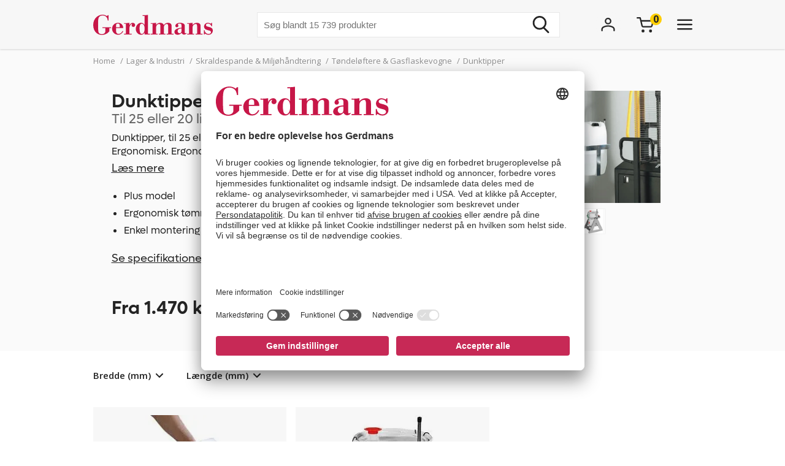

--- FILE ---
content_type: text/html; charset=utf-8
request_url: https://www.gerdmans.dk/lager-industri/skraldespande-milj%C3%B8h%C3%A5ndtering/t%C3%B8ndel%C3%B8ftere-gasflaskevogne/dunktipper
body_size: 46152
content:

<!DOCTYPE html>
<html lang="da" >
<head>
    <meta name="referrer" content="origin">
    <link as="image" href="https://cdn.gerdmans.com/content/images/thumbs/0089948_dunktipp-7.jpeg" rel="preload">

    <title>Dunktipper | Fri Fragt | 7 &#229;rs Garanti | Gerdmans</title>
    <meta http-equiv="Content-type" content="text/html;charset=UTF-8" />
    <meta http-equiv="content-language" content="da-DK" />
    <meta name="description" content="Dunktipper til ergonomisk t&#248;mning af dunke. Minimeret spild giver bedre &#248;konomi og renere milj&#248;. √ Fri Fragt √ 7 &#229;rs Garanti - Let at anvende takket v&#230;re det enkle l&#248;ftestangsprincip. Enkel at montere, fungerer lige godt p&#229; v&#230;ggen som p&#229; gulvet. Kun til 25 liter beholdere." />
    <meta name="keywords" content="dunktipper" />
    <meta name="viewport" content="width=device-width, initial-scale=1, maximum-scale=5">
    <meta name="format-detection" content="telephone=no">
    
<meta name="google-site-verification" content="g4P9bmMHSo73uXyGyLSaweItW7ZRHeDRYBCvo0PG8rA" /><meta name="robots" content="index, follow">
    <link rel="preconnect" href="https://fonts.googleapis.com/" crossorigin="anonymous" />
    <link rel="preconnect" href="https://fonts.gstatic.com/" crossorigin="anonymous" />
    <link rel="preload" href="/Themes/Gerdmans2.0/Content/fonts/fonts.css" as="style">



    
    
            <link rel="alternate" hreflang="sv-se" href="https://www.gerdmans.se/lager-och-industri/milj&#246;-avfallshantering/absorbenter-fathantering/dunktipp" />
            <link rel="alternate" hreflang="no-no" href="https://www.gerdmans.no/lager-og-industri/milj&#248;-og-avfallsh&#229;ndtering/fath&#229;ndtering-gassflaskevogner/dunktipp" />
            <link rel="alternate" hreflang="da-dk" href="https://www.gerdmans.dk/lager-industri/skraldespande-milj&#248;h&#229;ndtering/t&#248;ndel&#248;ftere-gasflaskevogne/dunktipper" />
            <link rel="alternate" hreflang="fi-fi" href="https://www.gerdmans.fi/varasto-ja-teollisuus/ymp&#228;rist&#246;-j&#228;tteenk&#228;sittely/varusteet-tynnyreille-ja-kaasupulloille/astiatyhjennin" />





    <meta property="og:type" content="product" />
<meta property="og:title" content="Dunktipper" />
<meta property="og:description" content="Dunktipper til ergonomisk t&#248;mning af dunke. Minimeret spild giver bedre &#248;konomi og renere milj&#248;. √ Fri Fragt √ 7 &#229;rs Garanti - Let at anvende takket v&#230;re det enkle l&#248;ftestangsprincip. Enkel at montere, fungerer lige godt p&#229; v&#230;ggen som p&#229; gulvet. Kun til 25 liter beholdere." />
<meta property="og:image" content="https://cdn.gerdmans.com/content/images/thumbs/0089948_dunktipp-7.jpeg" />
<meta property="og:url" content="https://www.gerdmans.dk/lager-industri/skraldespande-milj%C3%B8h%C3%A5ndtering/t%C3%B8ndel%C3%B8ftere-gasflaskevogne/dunktipper" />
<meta property="og:site_name" content="Gerdmans Kontor- &amp; Lagerudstyr A/S" />

    
    
    
<script>
	var ThreeBits = ThreeBits||{};
	ThreeBits.Loop54Settings = {
		IP: "192.168.1.2",
		UserId: "758557989",
	    Url: "https://gerdmans-dk.54proxy.com/",
        LanguageCode: "dk"
	};
</script><link rel="preconnect" href="https://app.usercentrics.eu"/><link rel="dns-prefetch" href="https://app.usercentrics.eu"/><link rel="preconnect"/><script id="usercentrics-cmp" data-settings-id="fuJnJ0eSlk21KU" src="https://app.usercentrics.eu/browser-ui/latest/loader.js" data-tcf-enabled="true">
</script>
<script>dataLayer = [];</script>
<script type="text/javascript">
        // create dataLayer
        window.dataLayer = window.dataLayer || [];
        function gtag() {
            dataLayer.push(arguments);
        }

        // set „denied" as default for both ad and analytics storage, as well as ad_user_data and ad_personalization,
        gtag("consent", "default", {
            ad_user_data: "denied",
            ad_personalization: "denied",
            ad_storage: "denied",
            analytics_storage: "denied",
            wait_for_update: 2000 // milliseconds to wait for update
        });

        // Enable ads data redaction by default [optional]
        gtag("set", "ads_data_redaction", true);
    </script>

    <script type="text/javascript">
        // Google Tag Manager
        (function(w, d, s, l, i) {
            w[l] = w[l] || [];
            w[l].push({
                'gtm.start': new Date().getTime(),
                event: 'gtm.js'
            });
            var f = d.getElementsByTagName(s)[0],
                j = d.createElement(s),
                dl = l != 'dataLayer' ? '&l=' + l : '';
            j.async = true;
            j.src =
                'https://www.googletagmanager.com/gtm.js?id=' + i + dl;
            f.parentNode.insertBefore(j, f);
        })(window, document, 'script', 'dataLayer', 'GTM-PPDRPB2'); //replace GTM-XXXXXX with Google Tag Manager ID
    </script>

    <style type="text/css">
                    .shoppingcart__icon{display:-ms-flexbox;display:flex;-ms-flex-align:center;align-items:center;position:relative;cursor:pointer}.boxfinder{padding:16px;padding-top:0}.boxfinder-search-container{display:none;position:absolute;top:0;left:0;width:100vw;overflow:hidden;z-index:200;background-color:#f7f7f7}@media only screen and (min-width:977px){.boxfinder-search-container{position:unset;max-height:80vh;box-shadow:0 3px 6px #00000029}}.boxfinder-search-container--active{display:none;-ms-flex-flow:column;flex-flow:column;background-color:#f7f7f7;position:fixed}@media only screen and (min-width:977px){.boxfinder-search-container--active{display:-ms-flexbox;display:flex;-ms-flex-flow:column;flex-flow:column;-ms-flex-pack:unset;justify-content:unset;position:absolute;top:80px}}@media only screen and (min-width:1340px){.boxfinder-search-container--active{position:unset}}.boxfinder-close-container{display:-ms-flexbox;display:flex;-ms-flex-pack:end;justify-content:flex-end;padding-top:1rem;padding-right:40px}.boxfinder-close-button{cursor:pointer}.boxfinder-search-wrapper{width:100vw;position:relative;top:0;left:50%;transform:translateX(-50%);background:#fafafa}@media only screen and (min-width:977px){.boxfinder-search-wrapper{background:#fafafa;margin-top:-30px;padding-top:16px}}.boxfinder__search-container{display:-ms-flexbox;display:flex;margin:0 auto;-ms-flex-pack:center;justify-content:center;gap:16px;padding:20px;-ms-flex-align:center;align-items:center;-ms-flex-direction:column;flex-direction:column}@media only screen and (min-width:977px){.boxfinder__search-container{-ms-flex-direction:row;flex-direction:row}}.boxfinder__header{display:-ms-flexbox;display:flex;gap:16px;-ms-flex-align:center;align-items:center}.boxfinder__title{font-weight:600}.boxfinder__subtitle{font-size:13px}.boxfinder__form{display:-ms-flexbox;display:flex;gap:25px;-ms-flex-direction:column;flex-direction:column;width:100%}@media only screen and (min-width:977px){.boxfinder__form{-ms-flex-direction:row;flex-direction:row;gap:16px;width:-webkit-fit-content;width:-moz-fit-content;width:fit-content}}.boxfinder__input-wrapper{position:relative;height:-webkit-fit-content;height:-moz-fit-content;height:fit-content}.boxfinder__input{border-radius:5px}.boxfinder__input-icon{position:absolute;top:0;left:3px;height:100%;display:-ms-flexbox;display:flex;-ms-flex-align:center;align-items:center;padding:0 5px}.boxfinder .button.button--buy-default.boxfinder__search-button{padding:8px 30px;width:100%;height:60px}@media only screen and (min-width:977px){.boxfinder .button.button--buy-default.boxfinder__search-button{width:unset;height:100%}}.boxfinder-page{padding-bottom:16px}.boxfinder-page .page__section-content{padding:0}@media only screen and (min-width:977px){.boxfinder-page .page__section-content{padding:30px 0 30px 0}}.boxfinder__searched-for{font-weight:700;padding-top:16px}@media only screen and (min-width:977px){.boxfinder__searched-for{padding-top:50px}}.boxfinder__result-count{font-weight:100;font-size:13px;margin-bottom:1rem}.boxfinder-background{position:absolute;display:none;width:100vw;height:100vh;z-index:199}@media only screen and (min-width:977px){.boxfinder-background--active{display:block}}@media only screen and (min-width:977px){.boxfinder-hide-on-desktop{display:none}}.boxfinder__clear-search{font-weight:700;width:-webkit-fit-content;width:-moz-fit-content;width:fit-content;margin:2rem auto 2rem;padding-bottom:2rem}@media only screen and (min-width:977px){.boxfinder__clear-search{display:none}}.boxfinder__to-top{margin:1rem auto .5rem;display:block;width:-webkit-fit-content;width:-moz-fit-content;width:fit-content;position:-webkit-sticky;position:sticky;top:20px}@media only screen and (min-width:977px){.boxfinder__to-top{display:none}}.input.boxfinder__input{padding-left:41px;width:100%;height:60px}@media only screen and (min-width:977px){.input.boxfinder__input{width:200px;height:41px}}.input-message{position:absolute;font-size:13px}.input-message--error{color:#ee0511}.boxfinder-open-icon--active{transform:rotate(180deg)}.category-page__footer__icon-container--hidden-on-desktop{display:none}.toggle-children-js{display:none}.nav{position:fixed;z-index:200}.header-wrapper--collapsed~nav{margin-top:52px}.menu{display:none;position:absolute;top:0;left:0;width:100vw;height:100vh;overflow:hidden;letter-spacing:-.08px;z-index:200;background-color:#fff}.menu__header{display:-ms-flexbox;display:flex;-ms-flex-align:center;align-items:center;-ms-flex-pack:center;justify-content:center;height:65px;background-color:#f7f7f7;filter:drop-shadow(0 1pt 1pt #00000026)}@media only screen and (min-width:977px){.menu__header{display:none}}@media only screen and (min-width:977px){.menu{position:unset;max-height:80vh;box-shadow:0 3px 6px #00000029;overflow:scroll}.menu::-webkit-scrollbar{display:none}}.menu--active{display:-ms-flexbox;display:flex;-ms-flex-flow:column;flex-flow:column;background-color:#fff;position:fixed}@media only screen and (min-width:977px){.menu--active{-ms-flex-flow:column;flex-flow:column;-ms-flex-pack:unset;justify-content:unset;position:absolute;top:80px}}@media only screen and (min-width:1340px){.menu--active{position:unset}}.menu__bar{display:none;height:40px}@media only screen and (min-width:1340px){.menu__bar{display:-ms-flexbox;display:flex;-ms-flex-pack:end;justify-content:flex-end;padding-right:40px;padding-top:20px}}.menu__bar-close{display:none}@media only screen and (min-width:1340px){.menu__bar-close{display:block}}.menu__bar-close{cursor:pointer}.menu__bar-bottom{display:-ms-flexbox;display:flex;-ms-flex-pack:justify;justify-content:space-between;-ms-flex-align:center;align-items:center;position:fixed;bottom:0;width:100%;height:50px;background-color:#f7f7f7;filter:drop-shadow(0 -1pt 1pt #00000026);z-index:220}@media only screen and (min-width:768px){.menu__bar-bottom{top:0;height:80px}}@media only screen and (min-width:977px){.menu__bar-bottom{display:none}}.menu__bar-bottom-close{height:21px}.menu-bar-bottom__navigate-back{padding:0 20px;font-style:italic;font-size:13px}@media only screen and (min-width:768px){.menu-bar-bottom__navigate-back-icon-group{display:-ms-flexbox;display:flex}}@media only screen and (min-width:768px){.menu-bar-bottom__navigate-back{padding-left:16vw}}.menu__icon-close{width:21px;height:21px}.menu__groups{display:-ms-flexbox;display:flex;-ms-flex-flow:column nowrap;flex-flow:column nowrap;margin-top:40px;position:relative;overflow-y:auto;height:calc(100% - 65px - 50px - 40px)}@media only screen and (min-width:977px){.menu__groups{-ms-flex-flow:row nowrap;flex-flow:row nowrap;-ms-flex-pack:center;justify-content:center;padding:0}}@media only screen and (min-width:1340px){.menu__groups{margin-top:0}}.menu__group-2{display:none}@media only screen and (min-width:1340px){.menu__group-2{display:block}}@media only screen and (min-width:977px){.menu__group-1{-ms-flex-order:1;order:1}.menu__group-2{-ms-flex-order:2;order:2}.menu__group-3{-ms-flex-order:3;order:3}.menu__group-4{-ms-flex-order:4;order:4}.menu__group-5{display:none}}.menu-group{padding:0 20px 0 20px}@media only screen and (min-width:768px){.menu-group{padding:0 16vw}}@media only screen and (min-width:977px){.menu-group{padding:0 20px 0 50px;max-width:385px}.menu-group--left-border{border-left:1px solid rgba(36,36,36,.1)}}.menu-group__header{display:-ms-flexbox;display:flex;-ms-flex-pack:justify;justify-content:space-between;-ms-flex-align:center;align-items:center;line-height:22px;font-weight:600;text-transform:uppercase;padding-bottom:30px}.menu-group__header--desktop{display:none}.menu-group__header--mobile{-ms-flex-positive:1;flex-grow:1}@media only screen and (min-width:977px){.menu-group__header{padding-left:10px;padding-bottom:16px;pointer-events:unset;letter-spacing:.8px}.menu-group__header--desktop{display:block;color:#242424;text-decoration:none}.menu-group__header--desktop:hover{text-decoration:underline}.menu-group__header--mobile{display:none}}@media only screen and (min-width:977px){.menu-group__header--pointer{pointer-events:none}}.menu-group__item-list{position:absolute;width:100vw;left:-100vw;background-color:#fff;top:0;z-index:210;overflow:scroll;transition:left .1s linear}@media only screen and (min-width:977px){.menu-group__item-list{position:unset;visibility:visible;height:unset;width:unset;overflow:hidden;padding:0}}.menu-group__item-list--active{left:0;height:100vh;transition:left .1s linear}.menu-group__item{display:-ms-flexbox;display:flex;-ms-flex-align:center;align-items:center;width:100%;line-height:22px;transition:background-color .3s ease-out 100ms;cursor:pointer;padding:10px 20px}.menu-group__item:first-child{padding-top:0}@media only screen and (min-width:768px){.menu-group__item{padding-left:16vw;padding-right:16vw}}@media only screen and (min-width:977px){.menu-group__item{display:-ms-flexbox;display:flex;-ms-flex-pack:justify;justify-content:space-between;-ms-flex-align:center;align-items:center;width:unset;padding:6px 0;padding-left:10px;margin-bottom:3px}.menu-group__item--expanded{background-color:#f7f7f7}.menu-group__item--expanded .menu-group__icon-toggle{transform:rotate(-90deg);visibility:visible;opacity:1}}.menu-group__item--header-link{font-weight:600;text-decoration:underline}@media only screen and (min-width:977px){.menu-group__item--header-link{text-decoration:none}.menu-group__item--header-link-only-mobile{display:none}}.menu-group__item--expanded{visibility:visible;height:unset}@media only screen and (min-width:977px){.menu-group__item:hover{background-color:#f7f7f7}}.menu-group__item--is-leaf:hover{background-color:unset;text-decoration:underline}.menu-group__item:hover>.menu-group__icon-toggle{opacity:1}.menu-group__item--as-header:hover>.menu-group__icon-toggle{opacity:0}.menu-group__item--as-header{display:-ms-flexbox;display:flex;font-weight:600;text-transform:uppercase;padding-bottom:30px;padding-left:0;padding-right:0;letter-spacing:.8pt}@media only screen and (min-width:977px){.menu-group__item--as-header{padding-top:0;padding-bottom:16px}}.menu-group__link{width:100%}.menu-group__item-name{width:100%}.menu-group__item-children{width:100vw}@media only screen and (min-width:977px){.menu-group__item-children{width:unset}}.menu-group__item-children--collapsed{top:0;position:absolute;left:-100vw;transition:left .1s linear}@media only screen and (min-width:977px){.menu-group__item-children--collapsed{position:unset;transition:unset;visibility:hidden;height:0}}.menu-group__item-children--expanded{position:absolute;top:0;left:0;transition:left .1s linear;visibility:visible;height:unset;background-color:#fff;width:100vw;height:100vh}@media only screen and (min-width:977px){.menu-group__item-children--expanded{position:unset;left:unset;padding-left:20px;height:unset;width:unset}}.menu-group__header{display:-ms-flexbox;display:flex;-ms-flex-pack:justify;justify-content:space-between;letter-spacing:.8px}.menu-group__header--uppercase{text-transform:uppercase}@media only screen and (min-width:977px){.menu-group__header>.menu-group__icon-toggle{opacity:0}}.menu-group__item-link{text-transform:unset}.menu-group__item-link:hover{text-decoration:underline}.menu-group__icon-toggle{width:8px;height:13px}@media only screen and (min-width:977px){.menu-group__icon-toggle{width:12px;height:9px;margin-right:10px;fill:black;opacity:1;transition:opacity .3s ease-out 100ms;transform:rotate(90deg)}}@media only screen and (min-width:1340px){.menu-group__icon-toggle{opacity:0}}.menu-group__icon-toggle--expanded{transform:rotate(180deg)}.menu-background{position:absolute;display:none;width:100vw;height:100%;z-index:199}@media only screen and (min-width:977px){.menu-background--active{display:block}}.mobile-contact-bar{display:block}@media only screen and (min-width:768px){.mobile-contact-bar{display:none}}.tablet-portrait-contact-bar{display:none}@media only screen and (min-width:768px){.tablet-portrait-contact-bar{display:block;margin:0 51px 0 0}}@media only screen and (min-width:977px){.tablet-portrait-contact-bar{display:none}}.tablet-contact-bar{display:none}@media only screen and (min-width:977px){.tablet-contact-bar{display:block;margin:63px 0 0 0}}@media only screen and (min-width:1340px){.tablet-contact-bar{display:none}}.menu-open-icon--active{transform:rotate(180deg)}.search{position:relative;width:300px}@media only screen and (min-width:977px){.search{width:494px}}@media only screen and (min-width:1340px){.search{width:850px}}.search__input{height:36px;line-height:36px;padding-left:20px;font-size:16px;border:none}@media only screen and (min-width:768px){.search__input{width:100%;height:42px;line-height:42px}}.search__input:focus-visible{outline:none}.search__icon-container{display:-ms-flexbox;display:flex;-ms-flex-align:center;align-items:center;position:absolute;top:0;right:0;padding-right:11px;cursor:pointer;height:100%}.search__icon-container .hidden{display:none}.search__icon,.search__reset-icon{display:-ms-flexbox;display:flex;-ms-flex-flow:column;flex-flow:column;-ms-flex-pack:center;justify-content:center;height:36px;background-color:transparent;border:none}.search__icon .icon,.search__reset-icon .icon{height:20px;width:20px}@media only screen and (min-width:768px){.search__icon .icon,.search__reset-icon .icon{height:28px;width:28px}}.search__reset-icon{border-right:2px solid #e6e6e6;padding-right:11px}.search__reset-icon .icon{height:11px;width:11px}.search__icon{padding-left:9px}.search__icon-close{position:absolute;top:7px;right:-50px;width:21px;height:21px}@media only screen and (min-width:977px){.search__icon-close{display:none}}.contact-bar{background:#f5f5f5;width:100%;display:-ms-flexbox;display:flex;-ms-flex-direction:row;flex-direction:row;-ms-flex-pack:center;justify-content:center}@media only screen and (min-width:977px){.contact-bar{background:none;-ms-flex-pack:start;justify-content:flex-start}}@media only screen and (min-width:1340px){.contact-bar{display:block;width:-webkit-max-content;width:-moz-max-content;width:max-content;position:fixed;right:0;top:50vh}}.contact-bar__icons{display:-ms-flexbox;display:flex;-ms-flex-direction:row;flex-direction:row;width:84px;-ms-flex-pack:justify;justify-content:space-between;-ms-flex-align:center;align-items:center}@media only screen and (min-width:768px){.contact-bar__icons{width:92px}}@media only screen and (min-width:1340px){.contact-bar__icons{-ms-flex-direction:column;flex-direction:column;-ms-flex-align:end;align-items:flex-end;width:80px}}@media only screen and (min-width:1340px){.contact-bar__icon{height:51px;width:80px;display:-ms-flexbox;display:flex;-ms-flex-align:center;align-items:center;padding-left:27px;background:#f5f5f5;transition:ease-in .4s;white-space:nowrap;box-shadow:0 0 2px #24242426}.contact-bar__icon:hover{width:235px}.contact-bar__icon:hover .contact-bar__icon-description{display:block;margin:0 0 0 20px}.contact-bar__icon-link{display:-ms-flexbox;display:flex;-ms-flex-align:center;align-items:center;color:#242424;text-decoration:none}}.contact-bar__icon-description{display:none}.desktop-contact-bar{display:none}@media only screen and (min-width:1340px){.desktop-contact-bar{position:relative;display:block;z-index:101}}.accordion__header{display:-ms-flexbox;display:flex;-ms-flex-align:center;align-items:center;font-weight:700;cursor:pointer}.accordion__header-label{padding-left:10px}.accordion__icon{width:8px;height:13px}.accordion__body{transition:.3s;opacity:1;height:unset;padding-top:10px}.accordion--collapsed .accordion__body{display:none;opacity:0;height:0}.accordion--collapsed .accordion__body *{height:0}body{overflow-x:hidden}.body--no-scroll{overflow:hidden}.badge{position:relative;border-radius:50%;float:left;padding:5px;font-size:16px}.badge__square{width:0;height:0;padding-top:100%;padding-right:100%}.badge__content{height:0}.badge__content:after,.badge__content:before{content:attr(data-label)}.badge__content:after{position:absolute;bottom:50%;right:50%;text-align:center;transform:translate(50%,50%)}.badge__content:before{color:transparent}.badge--cart-look{background-color:#ffce00;font-weight:bold;margin-left:-6px;margin-top:-18px}.breadcrumb{display:-ms-flexbox;display:flex;font-size:13px;line-height:18px;padding:10px 0 5px 0;color:#909090}@media only screen and (min-width:977px){.breadcrumb{padding:10px 0 40px 0}}.breadcrumb__list{display:-ms-flexbox;display:flex;list-style:none;padding-left:0}.breadcrumb__list .breadcrumb__delimiter{}.breadcrumb__list .breadcrumb__item:nth-last-of-type(2){display:block}.breadcrumb__list .breadcrumb__item:nth-last-of-type(2) .breadcrumb__delimiter{display:none}@media only screen and (min-width:977px){.breadcrumb__list .breadcrumb__item:nth-last-of-type(2) .breadcrumb__delimiter{display:inline-block}}.breadcrumb__list .breadcrumb__item:nth-last-of-type(3){display:block}.breadcrumb__item{display:none;white-space:nowrap}@media only screen and (min-width:977px){.breadcrumb__item{display:block}}.breadcrumb__delimiter{padding:0 5px}.button{font-size:16px;font-weight:400;border:none;padding:8px 15px;text-decoration:none;cursor:pointer}.button--unstyled{-webkit-appearance:none;-moz-appearance:none;appearance:none;background:transparent;color:inherit;border:0}.button--load-more{background-color:unset;border:1px solid #242424;text-transform:uppercase;padding:8px 16px;font-family:"Open sans";font-weight:bold;font-size:13px;line-height:18px;letter-spacing:.8px}@media only screen and (min-width:1340px){.button--load-more{font-size:16px;line-height:22px;padding:10px 20px}}.button--buy-default{font-family:"Lufga";color:#fff;line-height:23px;background-color:#242424;padding:8px 15px}.button--disabled{font-family:"Lufga";color:#fff;line-height:23px;background-color:#909090;cursor:default}.button--with-border{display:-ms-flexbox;display:flex;-ms-flex-align:center;align-items:center;font-family:"Lufga";font-weight:600;font-size:13px;padding:8px 12px;color:unset;border:2px solid;letter-spacing:1.2px;background-color:transparent}.button--with-border .icon{display:none}@media only screen and (min-width:1340px){.button--with-border{font-size:16px}}@media only screen and (min-width:977px){.button--with-border--mobile-only{border:none;box-shadow:none;padding:0;font-weight:700;letter-spacing:.65px}.button--with-border--mobile-only .button__label{padding-right:13px}.button--with-border--mobile-only .icon{display:block;height:10px;width:6px}}.button--with-border-thin{border:1px solid}.button--with-border--light{font-size:16px;opacity:.5}.discount-banner{display:-ms-flexbox;display:flex;-ms-flex-pack:center;justify-content:center;width:42px;padding:3px 6px;color:#fff;background-color:#c72956;font-size:13px;font-weight:700;line-height:18px;z-index:1}@media only screen and (min-width:977px){.discount-banner{width:50px;font-size:16px;line-height:22px}}.dropdown{position:relative;cursor:pointer;font-size:13px}@media only screen and (min-width:977px){.dropdown{font-size:15px}}.dropdown--expanded .dropdown__options{visibility:visible;opacity:1}.dropdown__header{display:-ms-flexbox;display:flex;-ms-flex-flow:row;flex-flow:row;-ms-flex-align:center;align-items:center}.dropdown__selected-option{padding-right:10px}.dropdown__icon{width:9px;height:9px;transform:rotate(90deg)}.dropdown__icon.icon{stroke:none}.dropdown__options{position:absolute;right:0;padding:15px 10px;margin-top:5px;visibility:hidden;background-color:#fff;z-index:100;filter:drop-shadow(#00000029 0 3pt 3pt);line-height:18px;font-size:13px;opacity:0}.dropdown__option{display:-ms-flexbox;display:flex;-ms-flex-align:center;align-items:center;padding:0 20px;white-space:nowrap;padding:7px 10px}.dropdown__option *{pointer-events:none}.dropdown__option-text{padding-left:5px}.dropdown__option .dropdown__option-icon-checked{display:none}.dropdown__option--selected .dropdown__option-icon-checked{display:block}.dropdown__option--selected .dropdown__option-icon-unchecked{display:none}.dropdown__option-icon{width:13px;height:13px}.dropdown__option-icon.icon{stroke:none}.dropdown__option:hover{background-color:#f7f7f7}.header__layout-breakpoint{display:none}@media only screen and (min-width:977px){.header__layout-breakpoint{display:block;position:absolute;top:90px;height:1px;width:1px}}.header-wrapper{position:relative;background-color:#f7f7f7}.header-wrapper--collapsed{position:fixed!important;height:52px}.header-wrapper--collapsed .header{height:50px}.header-wrapper--collapsed .header .header__left{display:none}.header-wrapper--collapsed .header .header__middle .header__usps,.header-wrapper--collapsed .header .header__middle .header__search{display:none}.header-wrapper--collapsed .header .header__middle .header__links{height:100%;-ms-flex-align:center;align-items:center;-ms-flex-pack:start;justify-content:flex-start;padding-top:0;padding-left:0}.header-wrapper--collapsed .header .header__middle .header__links li:first-child{padding-left:0}.header-wrapper--collapsed .header .header__right{-ms-flex-align:center;align-items:center;padding:0}.header-wrapper--collapsed .header__icon-search{display:-ms-flexbox;display:flex}.header{display:-ms-flexbox;display:flex;height:65px;position:relative}@media only screen and (min-width:1680px){.header{width:1640px;margin:0 auto}}@media only screen and (min-width:768px){.header{height:80px}}@media only screen and (min-width:1340px){.header{height:150px}}.header__left{-ms-flex-positive:1;flex-grow:1}.header__middle{display:none;-ms-flex-pack:center;justify-content:center}@media only screen and (min-width:977px){.header__middle{display:-ms-flexbox;display:flex;-ms-flex-flow:column;flex-flow:column;-ms-flex-positive:2;flex-grow:2;padding-left:40px}}@media only screen and (min-width:1340px){.header__middle{-ms-flex-pack:unset;justify-content:unset;padding-left:0}}.header__right{display:none}@media only screen and (min-width:768px){.header__right{display:-ms-flexbox;display:flex;-ms-flex-align:center;align-items:center;-ms-flex-positive:1;flex-grow:1}}@media only screen and (min-width:1340px){.header__right{-ms-flex-align:start;align-items:flex-start;padding-top:47px}}.header__right__user-text{font-weight:700;min-width:75px;padding-left:5px;display:none}@media only screen and (min-width:1340px){.header__right__user-text{display:block}}.header__logo-container{display:-ms-flexbox;display:flex;-ms-flex-align:center;align-items:center;-ms-flex-pack:center;justify-content:center}@media only screen and (min-width:768px){.header__logo-container{-ms-flex-align:center;align-items:center;-ms-flex-pack:start;justify-content:flex-start}}@media only screen and (min-width:1340px){.header__logo-container{-ms-flex-align:start;align-items:flex-start;padding-top:47px}}.header__logo-image{width:144px;height:35px}@media only screen and (min-width:768px){.header__logo-image{width:166px;height:40px}}@media only screen and (min-width:977px){.header__logo-image{width:195px;height:47px}}@media only screen and (min-width:1680px){.header__logo-image{width:224px;height:54px}}.header__usps{display:none;padding-top:13px;padding-bottom:16px;list-style:none;-ms-flex-pack:center;justify-content:center;font-size:13px;font-weight:600}@media only screen and (min-width:1340px){.header__usps{display:-ms-flexbox;display:flex}}.header__usp{padding:0 20px;text-transform:uppercase}.header__search-wrap{position:relative;margin:0 auto}.header__search{margin:0 auto}.header__search-close{position:absolute;right:-60px;top:10px}@media only screen and (min-width:977px){.header__search-close{display:none}}.header__search--active{display:-ms-flexbox;display:flex;position:absolute;top:20px;left:0;width:100%;background-color:#f7f7f7;z-index:211}.header__search--active .search{width:500px}.header__links{display:none;-ms-flex-pack:center;justify-content:center;font-size:16px;list-style:none;padding-top:17px}@media only screen and (min-width:1340px){.header__links{display:-ms-flexbox;display:flex}}.header__link{padding:0 20px;cursor:pointer;text-transform:uppercase;font-weight:600}.header__icons{display:-ms-flexbox;display:flex;-ms-flex-align:center;align-items:center;-ms-flex-pack:end;justify-content:flex-end;height:42px;width:100%}.header__icon{display:-ms-flexbox;display:flex;padding-left:50px}@media only screen and (min-width:977px){.header__icon{padding-left:25px}}@media only screen and (min-width:1680px){.header__icon{padding-left:50px}}@media only screen and (min-width:977px){.header__icon-search{display:none}}.header__icon-avatar{display:-ms-flexbox;display:flex;-ms-flex-direction:column;flex-direction:column;-ms-flex-item-align:start;align-self:flex-start;-ms-flex-align:center;align-items:center;max-width:92px}@media only screen and (min-width:977px){.header__icon-avatar{max-width:67px}}@media only screen and (min-width:1340px){.header__icon-avatar{max-width:142px}}@media only screen and (min-width:1680px){.header__icon-avatar{max-width:166px}}@media only screen and (min-width:1340px){.header__menu-icon{display:none}}.header__menu-icon .icon-close{display:none}.header__menu-icon--active .icon-burger{display:none}.header__menu-icon--active .icon-close{display:block}.avatar-menu-container{display:none;z-index:20}@media only screen and (min-width:768px){.avatar-menu-container{display:block}}.avatar-menu-container--mobile{display:block}@media only screen and (min-width:768px){.avatar-menu-container--mobile{display:none}}@media only screen and (min-width:768px){.avatar-menu-background--open{display:block;width:100vw;height:100vh;top:0;left:0;position:fixed}}.avatar-menu-background-mobile--open{display:block;width:100vw;height:100vh;top:0;left:0;position:fixed;z-index:201}@media only screen and (min-width:768px){.avatar-menu-background-mobile--open{display:none}}.grecaptcha-badge{visibility:hidden}.action-bar__badge-container{position:relative}.action-bar-mobile{display:-ms-flexbox;display:flex;-ms-flex-pack:justify;justify-content:space-between;height:50px;width:90vw}@media only screen and (min-width:768px){.action-bar-mobile{display:none}}.action-bar-mobile__left{display:-ms-flexbox;display:flex;-ms-flex-align:center;align-items:center;padding:0}.action-bar-mobile__right{display:-ms-flexbox;display:flex;-ms-flex-align:center;align-items:center;padding:0}.action-bar-mobile__icon{display:-ms-flexbox;display:flex;-ms-flex-align:center;align-items:center;position:relative}.action-bar-mobile__icon--spacing-right{padding-right:40px}.action-bar-mobile__search-container{display:none;position:absolute;z-index:1000}.action-bar-mobile__search-container--active{display:-ms-flexbox;display:flex;-ms-flex-pack:center;justify-content:center;-ms-flex-align:center;align-items:center;position:absolute;height:50px;width:100%;background-color:#f7f7f7;z-index:calc(201 + 1);margin-left:-20px}.action-bar-mobile__search-container--active form{position:relative;width:70%}@media only screen and (min-width:768px){.action-bar-mobile__search-container--active{top:0;height:80px}.action-bar-mobile__search-container--active .search{width:500px}}.action-bar-mobile__search_icon-close{position:absolute;right:20px}.search__result{position:absolute;width:100%;max-height:400px;overflow-y:scroll;background-color:#fff;margin-top:3px;color:#242424}.search__result .content{padding:0 20px 20px 20px}.search__result h5{font-weight:600;text-transform:uppercase;padding-top:20px;padding-bottom:10px}.search__result ul{list-style:none;padding:0;line-height:22px}.search__result li{text-decoration:none}.search__result li a{color:#242424;text-decoration:none}.search__result li a:hover,.search__result li a:focus-visible{text-decoration:underline;outline:none}.phone-only{display:block}@media only screen and (min-width:768px){.phone-only{display:none}}.phone-large-up-only{display:none}@media only screen and (min-width:630px){.phone-large-up-only{display:block}}.tablet-up-only{display:none}@media only screen and (min-width:768px){.tablet-up-only{display:block}}@media only screen and (max-width:768px){#imbox-container iframe:first-child{top:75%}}.input{border:1px solid rgba(36,36,36,.1);width:100%;padding:10px;font-size:15px;line-height:20px;height:41px}@media only screen and (min-width:1340px){.input{font-size:16px;height:51px;line-height:22px}}.input--read-only{background-color:#f7f7f7}.input--filled{border:none;background-color:#f7f7f7}.input--filled:focus{outline:none}.input--filled-on-mobile{background-color:#f7f7f7}@media only screen and (min-width:768px){.input--filled-on-mobile{background-color:#fff}}.label{font-size:15px}@media only screen and (min-width:1340px){.label{font-size:16px}}.label--bold{font-weight:700}.label--semi-bold{font-weight:600}.label--block{display:block;width:100%}.link{text-decoration:none;color:#242424}.link--underline-on-hover:hover{text-decoration:underline}.link--color-light{color:rgba(36,36,37,.5)}.link--semi-bold{font-weight:600}.link--underline{text-decoration:none;padding-bottom:2px;background:linear-gradient(#242424,#242424) center bottom;background-size:0% 2px;background-repeat:no-repeat;transition:all .3s}.link--underline:hover{background-size:100% 2px}.link--underline-always{text-decoration:underline}body{min-height:100vh}@media only screen and (min-width:768px){.master-wrapper-main{padding-top:80px}}@media only screen and (min-width:1340px){.master-wrapper-main{padding-top:0}}.page{width:100vw}@media only screen and (min-width:1340px){.page{padding-top:0}.page.header--collapsed{padding-top:150px}}.page__section{display:-ms-flexbox;display:flex;-ms-flex-flow:column;flex-flow:column;-ms-flex-align:center;align-items:center;width:100vw;position:relative}.page__section--spacing-medium{padding:5px 0}@media only screen and (min-width:977px){.page__section--spacing-medium{padding:8px 0}}@media only screen and (min-width:1340px){.page__section--spacing-medium{padding:15px 0}}.page__section--spacing-large{padding:15px 0}@media only screen and (min-width:977px){.page__section--spacing-large{padding:20px 0}}@media only screen and (min-width:1340px){.page__section--spacing-large{padding:20px 0}}.page__section--background-color-light{background-color:#f5f5f580}@media only screen and (min-width:768px){.page__section--shadow-top{box-shadow:0 -1px 2px #00000015}}.page__section--header{background-color:#f7f7f7;filter:drop-shadow(0 1pt 1pt #00000026);z-index:200}@media only screen and (min-width:768px){.page__section--header{position:fixed}}@media only screen and (min-width:977px){.page__section--header{z-index:201}}@media only screen and (min-width:1340px){.page__section--header{position:relative}}.page__section--background-color-footer{background-color:#f7f7f7}.page__section--mobile-action-bar{filter:drop-shadow(0 -1pt 1pt #00000026);position:fixed;bottom:0;z-index:199;background-color:#f7f7f7}.page__section-content{width:90vw}.page__section-content--full-width-on-mobile{margin:0 auto;width:100vw}.page__section-content--multi-column{display:-ms-flexbox;display:flex}@media only screen and (min-width:630px){.page__section-content{}}@media only screen and (min-width:768px){.page__section-content{width:736px}}@media only screen and (min-width:977px){.page__section-content{width:977px}}@media only screen and (min-width:1340px){.page__section-content{width:1310px}}@media only screen and (min-width:1680px){.page__section-content{width:1640px}}.admin-header-links{position:absolute;top:0;left:0;color:#fff;font-weight:bold;z-index:211;font-size:13px}.admin-header-links .admin{display:none}@media only screen and (min-width:768px){.admin-header-links .admin{display:inline-block}}.admin-header-links a{color:#fff;text-decoration:none;background-color:#c71748;padding:5px 10px}.side-2{display:none}.prices-block{display:-ms-flexbox;display:flex;-ms-flex-align:center;align-items:center;font-size:15px}@media only screen and (min-width:768px){.prices-block{font-size:16px}}.prices-block__discounted-price{font-weight:700;color:#c72956}.prices-block__normal-price{font-weight:600}.prices-block__normal-price--overridden{font-size:13px;text-decoration:line-through;padding-left:10px}.prices-block__from-text{display:none}@media only screen and (min-width:768px){.prices-block__from-text--visible{display:inline-block}}.price-color--normal{color:#242424}.price-color--special{color:#c72956}.read-more{display:-ms-flexbox;display:flex;-ms-flex-align:center;align-items:center;cursor:pointer}@media only screen and (min-width:768px){.read-more{opacity:.75}}.read-more__label{margin-right:10px;text-transform:uppercase;font-size:13px;font-weight:bold;line-height:13px;letter-spacing:.65px}@media only screen and (min-width:1340px){.read-more__label{font-size:16px}}.read-more__label:hover{text-decoration:underline}.read-more__icon{width:7px;height:11px}@media only screen and (min-width:1340px){.read-more__icon{width:8px;height:13px}}.read-more--content{opacity:1}.read-more--content .read-more__label{font-size:3vw}@media only screen and (min-width:768px){.read-more--content .read-more__label{font-size:13px}}@media only screen and (min-width:1340px){.read-more--content .read-more__label{font-size:16px}}.read-more--case{font-size:10px;opacity:.75}@media only screen and (min-width:1340px){.read-more--case{font-size:16px}}@media only screen and (min-width:1340px){.read-more{font-size:16px}}.hidden-js{}.u-flex{display:-ms-flexbox!important;display:flex!important}.u-flex-1{-ms-flex:1!important;flex:1!important}.u-space-between{-ms-flex-pack:justify!important;justify-content:space-between!important}.u-align-self-end{-ms-flex-item-align:end!important;align-self:flex-end!important}.u-ui-list{margin-left:0;padding-left:0;list-style:none outside}.icon{fill:#242424}.icon-white{fill:white}.icon-search,.icon-avatar{stroke:#242424}.icon-search-white,.icon-avatar-white{stroke:white}.icon-home{height:22px;width:25px}.icon-search{height:22px;width:25px}.icon-avatar{height:22px;width:25px}.icon-avatar__container{display:-ms-flexbox;display:flex;-ms-flex-align:center;align-items:center;cursor:pointer}@media only screen and (min-width:977px){.icon-avatar .icon-avatar{height:25px;width:25px}}.icon-avatar--logged-in{display:-ms-flexbox;display:flex;-ms-flex-align:center;align-items:center;-ms-flex-pack:distribute;justify-content:space-around;background-color:#242424;width:42px;height:42px;border:5px solid #242424;border-radius:50%;transition:.3s ease-out 100ms;padding:0}.icon-avatar--not-logged-in{display:-ms-flexbox;display:flex;-ms-flex-align:center;align-items:center;-ms-flex-pack:distribute;justify-content:space-around;background-color:#f7f7f7;width:42px;height:42px;border:5px solid #f7f7f7;border-radius:50%;transition:.3s ease-out 100ms;padding:0}.icon-avatar--not-logged-in:hover{display:-ms-flexbox;display:flex;-ms-flex-align:center;align-items:center;-ms-flex-pack:distribute;justify-content:space-around;background-color:#f7f7f7;width:42px;height:42px;border:5px solid #f7f7f7;border-radius:50%;transition:.3s ease-out 100ms;padding:0}.icon-shoppingcart{height:25px;width:30px}@media only screen and (min-width:977px){.icon-shoppingcart{height:25px;width:28px}}.icon-burger{height:18px;width:25px}.icon-chevron-down{height:12px;width:14px}.icon-close{height:18px;width:25px}@media only screen and (min-width:768px){.icon-close{height:18px;width:25px}}.icon-pdf{height:20px;width:25px}.icon-pdf__0{fill:#ff2116}.icon-pdf__2{fill:#2c2c2c}.icon-phone{height:20.58px;width:20.61px}@media only screen and (min-width:1340px){.icon-phone{height:27.05px;width:27px}}.icon-email{height:17px;width:23px}@media only screen and (min-width:1340px){.icon-email{height:19.96px;width:27px}}.icon-solid-cubes svg,.icon-solid-chevron-right svg{height:13px;width:13px}.icon-return-arrow{height:14px;width:22px}@media only screen and (min-width:768px){.icon-return-arrow{height:15px;width:24px}}@media only screen and (min-width:977px){.icon-return-arrow{height:14px;width:22px}}@media only screen and (min-width:1340px){.icon-return-arrow{height:18px;width:29px}}.icon-plus{height:11px;width:11px}.icon-minus{width:11px;height:2.36px}.icon-to-top{height:40px;width:40px}.icon-carton{height:71px;width:71px}.icon-carton-length{height:20px;width:20px}.icon-carton-width{height:20px;width:20px}.icon-carton-height{height:20px;width:20px}.icon-chevron-right{height:16px;width:16px;fill:white}html{font-size:1rem}body{font-family:"Open sans",Arial,Helvetica,sans-serif;color:#242424;margin:0}@media only screen and (max-width:977px){body{-ms-overflow-style:none;scrollbar-width:none}body::-webkit-scrollbar{display:none}}*{outline:none}html{box-sizing:border-box}*,*:before,*:after{box-sizing:inherit;margin:0}h3{font-size:16px}.visuallyhidden{border:0;clip:rect(0 0 0 0);height:1px;margin:-1px;overflow:hidden;padding:0;position:absolute;width:1px}.field-validation-error{color:#c82254}.input-validation-error{border:2px solid #c82544!important;outline:none}.custom-radio-button{height:19px;width:19px;border:2px solid #000;border-radius:50%;display:-ms-flexbox;display:flex;-ms-flex-pack:center;justify-content:center;-ms-flex-align:center;align-items:center;margin:0 10px 0 0}.custom-radio-button--filled{height:9px;width:9px;border-radius:50%;background:#000}.avatar-menu{display:none;position:absolute;top:0;left:0;width:100vw;height:calc(100vh - 50px - 65px);z-index:202;background-color:#fff;padding:30px 20px}@media only screen and (min-width:768px){.avatar-menu{position:unset;height:-webkit-fit-content;height:-moz-fit-content;height:fit-content;width:-webkit-fit-content;width:-moz-fit-content;width:fit-content;box-shadow:0 3px 6px #00000029;left:unset;padding:20px 20px}}.avatar-menu--open{display:-ms-flexbox;display:flex;-ms-flex-direction:column;flex-direction:column;background-color:#fff;position:fixed;top:65px}@media only screen and (min-width:768px){.avatar-menu--open{-ms-flex-pack:unset;justify-content:unset;-ms-flex-align:unset;align-items:unset;top:80px;position:unset;margin-top:5px}}.avatar-menu__wrapper{width:-webkit-max-content;width:-moz-max-content;width:max-content;display:-ms-flexbox;display:flex;-ms-flex-direction:column;flex-direction:column}@media only screen and (min-width:768px){.avatar-menu__wrapper{width:100%}}.avatar-menu__divider{width:100%;border-top:1px solid rgba(36,36,36,.1)}.avatar-menu__item{width:-webkit-fit-content;width:-moz-fit-content;width:fit-content;padding:10px 20px 10px 0;white-space:nowrap}@media only screen and (min-width:768px){.avatar-menu__item{text-align:left}}.avatar-menu__link{color:#242424;text-decoration:none;text-transform:uppercase;font-weight:700}.info-banner-container{background-color:#c72956;color:#fff;width:100%;padding:10px 0;position:relative;top:0;left:0;z-index:199}.info-banner-textcontainer{margin:0 auto;display:table;height:55px}.info-banner-text{display:table-cell;vertical-align:middle}.top-banner__container{padding:15px;text-align:center;font-style:italic;letter-spacing:.8pt;font-family:"Lufga"}
                </style>
    
    <link href="https://cdn.gerdmans.com/bundles/styles/n1wo60dlfwnn2o9kdz11gtl4wuijkrmaqcgyuwntbxw1" rel="stylesheet"/>

<link href="/Themes/Gerdmans2.0/content/dist/libs/swiperjs/swiper-bundle.min.css?version=639052848841380959" rel="stylesheet" type="text/css" />

    <script src="https://cdn.gerdmans.com/bundles/scripts/tfinynjt5a5olvvwzpqlwuax1cxqa35tmmkm93zke_o1"></script>


    <link rel="canonical" href="https://www.gerdmans.dk/lager-industri/skraldespande-miljøhåndtering/tøndeløftere-gasflaskevogne/dunktipper" />

    
    
    

    <!-- 57 x 57 Android and iPhone 3 icon -->
    <link rel="apple-touch-icon" media="screen and (resolution: 163dpi)" href="/Themes/Gerdmans/Content/images/gerdmans_icon.png" />
    <!-- 114 x 114 iPhone retina icon -->
    <link rel="apple-touch-icon-precomposed" media="screen and (resolution: 326dpi)" href="/Themes/Gerdmans/Content/images/gerdmans_icon.png" />
    <!-- 57 x 57 Nokia icon -->
    <link rel="shortcut icon" href="/Themes/Gerdmans/Content/images/gerdmans_icon.png" />
</head>
<body>
    <div id="modal-backdrop"></div>
    
    




<div class="master-wrapper-page desktop">
    
    <div id="dialog-eu-cookie-law-detailed-container"></div>
    
<div class="master-wrapper-content">
    
<svg aria-hidden="true" focusable="false" style="width: 1px; height: 1px; position: absolute; top: -100px; left: -100px;">

    <symbol id="icon-chevron-right" viewBox="0 0 8.03 13">
        <g data-name="Lager 2"><g data-name="Lager 1"><path data-name="Icon material-chevron-right" d="M1.53 0 0 1.53l5 5-5 5L1.53 13 8 6.5Z" /></g></g>
    </symbol>

    <symbol id="icon-chevron-down" viewBox="0 0 9 5.56">
        <g data-name="Lager 2"><g data-name="Lager 1"><path data-name="Icon material-chevron-left" d="M1.06 0 0 1.06l4.5 4.5L9 1.06 7.94 0 4.5 3.44Z" /></g></g>
    </symbol>



    <symbol id="icon-close" viewBox="0 0 21.5 21.5">
        <defs>
            <style>
                .icon-close {
                    fill: none;
                    stroke: #242424;
                    stroke-linecap: round;
                    stroke-miterlimit: 10;
                    stroke-width: 2.5px
                }
            </style>
        </defs>
        <g id="Lager_2" data-name="Lager 2"><g id="Lager_1-2" data-name="Lager 1"><path class="icon-close" d="m1.25 1.25 19 19M20.25 1.25l-19 19" /></g></g>
    </symbol>

    <symbol id="icon-close--white" viewBox="0 0 21.5 21.5">
        <defs>
            <style>
                .icon-close--white {
                    fill: none;
                    stroke: white;
                    stroke-linecap: round;
                    stroke-miterlimit: 10;
                    stroke-width: 2.5px
                }
            </style>
        </defs>
        <g id="Lager_2" data-name="Lager 2"><g id="Lager_1-2" data-name="Lager 1"><path class="icon-close--white" d="m1.25 1.25 19 19M20.25 1.25l-19 19" /></g></g>
    </symbol>
    

    <symbol id="icon-shoppingcart" viewBox="0 0 30.79 27.46">
        <defs><style></style></defs>
        <g id="Lager_2" data-name="Lager 2"><g id="Lager_1-2" data-name="Lager 1"><g id="Group_2256" data-name="Group 2256"><path id="Path_15" data-name="Path 15" d="M1.25 1.25h5.14l3.45 14.28a2.5 2.5 0 0 0 2.57 1.72h12.5a2.5 2.5 0 0 0 2.57-1.72l2.06-8.95H7.68" style="fill:none;stroke:#242424;stroke-linecap:round;stroke-linejoin:round;stroke-width:2.5px" /></g><path id="Path_13" data-name="Path 13" class="icon-shoppingcart" d="M14.25 24.75a2.71 2.71 0 1 1-2.71-2.7 2.7 2.7 0 0 1 2.71 2.7Z" /><path id="Path_13-2" data-name="Path 13" class="icon-shoppingcart" d="M27.75 24.75a2.71 2.71 0 1 1-2.75-2.7 2.7 2.7 0 0 1 2.75 2.7Z" /></g></g>
    </symbol>

    <symbol id="icon-search" viewBox="0 0 24.5 25.68">
        <defs>
            <style>
                .icon-search {
                    fill: none;
                    stroke-linecap: round;
                    stroke-linejoin: round;
                    stroke-width: 2.5px;
                }
            </style>
        </defs>
        <g id="Lager_2" data-name="Lager 2"><g id="Lager_1-2" data-name="Lager 1"><circle class="icon-search" cx="10.29" cy="10.29" r="9.04" /><line class="icon-search" x1="16.2" y1="17.38" x2="23.25" y2="24.43" /></g></g>
    </symbol>

    <symbol id="icon-home" viewBox="0 0 27.89 24.7">
        <defs>
            <style>
                .icon-home {
                    fill: none;
                    stroke: #242424;
                    stroke-linecap: round;
                    stroke-linejoin: round;
                    stroke-width: 2.5px
                }
            </style>
        </defs>
        <g id="Lager_2" data-name="Lager 2"><g id="Lager_1-2" data-name="Lager 1"><g id="Group_2371" data-name="Group 2371"><path id="Path_796" data-name="Path 796" class="icon-home" d="M1.25 11.22 14 1.25l12.69 10h-4.28v12.2H5.48V11.22Z" /><path id="Path_797" data-name="Path 797" class="icon-home" d="M11.12 23.45V14h5.65v9.41" /></g></g></g>
    </symbol>

    <symbol id="icon-avatar" viewBox="0 0 24.75 24.82">
        <defs>
            <style>
                .avatar-1 {
                    fill: none;
                    stroke-linecap: round;
                    stroke-linejoin: round;
                    stroke-width: 2.5px
                }
            </style>
        </defs>
        <g id="Lager_2" data-name="Lager 2"><g id="Lager_1-2" data-name="Lager 1"><path class="avatar-1" d="M23.5 23.57v-2.75c0-3.16-5-5.72-11.12-5.72S1.25 17.66 1.25 20.82v2.75" /><circle class="avatar-1" cx="12.38" cy="6.06" r="4.81" /></g></g>
    </symbol>


    <symbol id="icon-burger" viewBox="0 0 26.83 18">
        <defs>
            <style>
                .icon-burger {
                    fill: none;
                    stroke: #242424;
                    stroke-linecap: round;
                    stroke-linejoin: round;
                    stroke-width: 2.5px
                }
            </style>
        </defs>
        <g id="Lager_2" data-name="Lager 2"><g id="Lager_1-2" data-name="Lager 1"><path class="icon-burger" d="M1.25 1.25h24.33M1.25 9h24.33M1.25 16.75h24.33" /></g></g>
    </symbol>
    <symbol xmlns="http://www.w3.org/2000/svg" viewBox="0 0 26.83 18">
        <defs>
            <style>
                .cls-1 {
                    fill: none;
                    stroke: #242424;
                    stroke-linecap: round;
                    stroke-linejoin: round;
                    stroke-width: 2.5px
                }
            </style>
        </defs>
        <g id="Lager_2" data-name="Lager 2"><g id="Lager_1-2" data-name="Lager 1"><path class="cls-1" d="M1.25 1.25h24.33M1.25 9h24.33M1.25 16.75h24.33" /></g></g>
    </symbol>

    <symbol id="icon-radio-unchecked" viewBox="0 0 20 20">
        <path d="M13,3A10,10,0,1,0,23,13,10,10,0,0,0,13,3Zm0,18a8,8,0,1,1,8-8A8,8,0,0,1,13,21Z" transform="translate(-3 -3)" />
    </symbol>

    <symbol id="icon-radio-checked" viewBox="0 0 20 20">
        <path d="M13,8a5,5,0,1,0,5,5A5,5,0,0,0,13,8Zm0-5A10,10,0,1,0,23,13,10,10,0,0,0,13,3Zm0,18a8,8,0,1,1,8-8A8,8,0,0,1,13,21Z" transform="translate(-3 -3)" fill="#242424" />
    </symbol>

    <symbol id="icon-slider-navigation-dark" viewBox="0 0 40 40">
        <defs>
            <style>
                .bg-dark {
                    fill: #242424;
                }

                .chevron-dark {
                    opacity: 0.9;
                    fill: #fff
                }
            </style>
        </defs>
        <g id="Lager_2" data-name="Lager 2"><g id="Lager_1-2" data-name="Lager 1"><path class="bg-dark" d="M20,0A20,20,0,1,0,40,20,20,20,0,0,0,20,0Z" /><polygon class="chevron-dark" points="17.28 29.43 15 27.15 22.42 19.72 15 12.28 17.28 10 27 19.72 17.28 29.43" /></g></g>
    </symbol>

    <symbol id="icon-slider-navigation-light" viewBox="0 0 40 40">
        <defs>
            <style>
                .bg-light {
                    fill: #242424;
                    opacity: 0.5
                }

                .chevron-light {
                    opacity: 0.8;
                    fill: #fff
                }
            </style>
        </defs>
        <g id="Lager_2" data-name="Lager 2"><g id="Lager_1-2" data-name="Lager 1"><path class="bg-light" d="M20,0A20,20,0,1,0,40,20,20,20,0,0,0,20,0Z" /><polygon class="chevron-light" points="17.28 29.43 15 27.15 22.42 19.72 15 12.28 17.28 10 27 19.72 17.28 29.43" /></g></g>
    </symbol>

    <symbol id="icon-check" viewBox="0 0 18.05 13.78">
        <defs>
            <style>
                .checkmark-icon--green {
                    fill: none;
                    stroke: #179011;
                    stroke-linecap: round;
                    stroke-miterlimit: 10;
                    stroke-width: 2.5px;
                }
            </style>
        </defs>
        <g id="Lager_2" data-name="Lager 2"><g id="Lager_1-2" data-name="Lager 1"><polyline class="checkmark-icon--green" points="1.25 7.22 6.04 12.01 16.8 1.25" /></g></g>
    </symbol>

    <symbol id="icon-checkmark-circle-green" viewBox="0 0 13 13">
        <path id="Icon_ionic-ios-checkmark-circle" data-name="Icon ionic-ios-checkmark-circle" d="M9.875,3.375a6.5,6.5,0,1,0,6.5,6.5A6.5,6.5,0,0,0,9.875,3.375Zm3.328,4.7-4.178,4.2h0a.564.564,0,0,1-.362.172.547.547,0,0,1-.366-.178l-1.75-1.75a.125.125,0,0,1,0-.178L7.1,9.784a.121.121,0,0,1,.175,0l1.388,1.388,3.813-3.841a.123.123,0,0,1,.088-.038h0a.113.113,0,0,1,.087.038L13.2,7.9A.123.123,0,0,1,13.2,8.078Z" transform="translate(-3.375 -3.375)" fill="#179011" />
    </symbol>

    <symbol id="icon-checkmark-circle-red" viewBox="0 0 13 13">
        <path id="Icon_ionic-ios-checkmark-circle" data-name="Icon ionic-ios-checkmark-circle" d="M9.875,3.375a6.5,6.5,0,1,0,6.5,6.5A6.5,6.5,0,0,0,9.875,3.375Zm3.328,4.7-4.178,4.2h0a.564.564,0,0,1-.362.172.547.547,0,0,1-.366-.178l-1.75-1.75a.125.125,0,0,1,0-.178L7.1,9.784a.121.121,0,0,1,.175,0l1.388,1.388,3.813-3.841a.123.123,0,0,1,.088-.038h0a.113.113,0,0,1,.087.038L13.2,7.9A.123.123,0,0,1,13.2,8.078Z" transform="translate(-3.375 -3.375)" fill="red" />
    </symbol>

    <symbol id="icon-metro-truck" viewBox="0 0 16 13">
        <path id="Icon_metro-truck" data-name="Icon metro-truck" d="M18.571,12.784l-2-4h-3v-2a1,1,0,0,0-1-1h-9a1,1,0,0,0-1,1v8l1,1H4.839a2,2,0,1,0,3.464,0h5.536a2,2,0,1,0,3.464,0h1.268v-3Zm-5,0v-3h2.073l1.5,3H13.571Z" transform="translate(-2.571 -5.784)" fill="#0b9b39" />
    </symbol>

    <symbol id="icon-circular-arrow" viewBox="0 0 15.456 13">
        <path id="Path_428" data-name="Path 428" d="M184.323,533.863a6.505,6.505,0,1,0-2.575,5.182l-1.437-1.895a4.123,4.123,0,1,1,1.634-3.287,4.192,4.192,0,0,1-.027.477H179.5l3.546,4.447,3.737-4.447h-2.473Q184.323,534.1,184.323,533.863Z" transform="translate(-171.323 -527.363)" fill="#0081c6" />
    </symbol>

    <symbol id="icon-phone" viewBox="0 0 23.08 23.11">
        <defs>
            <style>
                .cls-1 {
                    fill: none;
                    stroke: #242424;
                    stroke-linecap: round;
                    stroke-linejoin: round;
                    stroke-width: 2.5px;
                }
            </style>
        </defs>
        <g id="Lager_2" data-name="Lager 2"><g id="Lager_1-2" data-name="Lager 1"><path id="Icon_feather-phone" data-name="Icon feather-phone" class="cls-1" d="M21.82,16.68v3.1a2.06,2.06,0,0,1-2.06,2.08h-.19a20.46,20.46,0,0,1-8.93-3.17,20.22,20.22,0,0,1-6.21-6.21,20.58,20.58,0,0,1-3.17-9A2.07,2.07,0,0,1,3.13,1.26H6.42A2.07,2.07,0,0,1,8.49,3a13.32,13.32,0,0,0,.72,2.91,2.09,2.09,0,0,1-.46,2.18L7.43,9.43a16.6,16.6,0,0,0,6.21,6.21L15,14.33a2.07,2.07,0,0,1,2.18-.47,13.18,13.18,0,0,0,2.91.72,2.06,2.06,0,0,1,1.77,2.1Z" /></g></g>
    </symbol>

    <symbol id="icon-email" viewBox="0 0 25.5 19.5">
        <defs>
            <style>
                .cls-1 {
                    fill: none;
                    stroke: #242424;
                    stroke-linecap: round;
                    stroke-linejoin: round;
                    stroke-width: 2.5px;
                }
            </style>
        </defs>
        <g id="Lager_2" data-name="Lager 2"><g id="Lager_1-2" data-name="Lager 1"><rect class="cls-1" x="1.25" y="1.25" width="23" height="17" /><path id="Path_563" data-name="Path 563" class="cls-1" d="M24.25,4.12l-11.5,6.57L1.25,4.12" /></g></g>
    </symbol>

    <symbol id="icon-solid-question-circle" viewBox="0 0 320 512">
        <path d="M504 256c0 136.997-111.043 248-248 248S8 392.997 8 256C8 119.083 119.043 8 256 8s248 111.083 248 248zM262.655 90c-54.497 0-89.255 22.957-116.549 63.758-3.536 5.286-2.353 12.415 2.715 16.258l34.699 26.31c5.205 3.947 12.621 3.008 16.665-2.122 17.864-22.658 30.113-35.797 57.303-35.797 20.429 0 45.698 13.148 45.698 32.958 0 14.976-12.363 22.667-32.534 33.976C247.128 238.528 216 254.941 216 296v4c0 6.627 5.373 12 12 12h56c6.627 0 12-5.373 12-12v-1.333c0-28.462 83.186-29.647 83.186-106.667 0-58.002-60.165-102-116.531-102zM256 338c-25.365 0-46 20.635-46 46 0 25.364 20.635 46 46 46s46-20.636 46-46c0-25.365-20.635-46-46-46z"></path>
    </symbol>


    <symbol id="icon-trashcan" viewBox="0 0 15.93 21.23">
        <defs>
            <style>
                .e {
                    fill: none;
                    stroke: #242424;
                    stroke-linecap: round;
                    stroke-linejoin: round;
                    stroke-width: 1.5px;
                }
            </style>
        </defs>
        <g id="a" />
        <g id="b"><g id="c"><path id="d" class="e" d="M1.22,18.23c0,1.24,1.01,2.25,2.25,2.25H12.46c1.24,0,2.25-1.01,2.25-2.25V4.74H1.22v13.49Z" /><polyline class="e" points="15.18 2.44 11.57 2.44 10.54 .75 5.39 .75 4.36 2.44 .75 2.44" /><g><line class="e" x1="5.83" y1="9.24" x2="5.83" y2="16.36" /><line class="e" x1="10.1" y1="9.24" x2="10.1" y2="16.36" /></g></g></g>
    </symbol>

    <symbol id="icon-return-arrow" viewBox="0 0 28.5 18">
        <defs>
            <style>
                .cls-return {
                    fill: #848b71;
                    isolation: isolate;
                    opacity: 0.5;
                }
            </style>
        </defs>
        <g id="Lager_2" data-name="Lager 2"><g id="Lager_1-2" data-name="Lager 1"><path id="Icon_material-keyboard-return" data-name="Icon material-keyboard-return" class="cls-return" d="M25.5,1.5v6H5.74l5.37-5.39L9,0,0,9l9,9,2.11-2.11L5.74,10.5H28.5v-9Z" /></g></g>
    </symbol>
    <symbol id="icon-carton" xmlns="http://www.w3.org/2000/svg" viewBox="0 0 28.346 28.346"><path d="M27.97 5.776c.369-.258.414-.64.134-1.135L25.913.983c-.08-.123-.188-.177-.377-.177L10.078.772c-.016 0-.027 0-.036.002a.854.854 0 0 0-.308.09L2.727 4.587a1.7 1.7 0 0 0-.7.609c-.394.757-.599 1.156-.818 1.584-.207.402-.425.83-.827 1.605-.002.004-.27.61-.285.659-.125.517.115.778.206.877.311.34.625.234 1.062.09l1.068-.425.003 11.17c-.009.177.064.731.497 1.164.365.367.8.408.97.41h14.445c.573 0 .815-.285.853-.336.066-.066 2.58-2.57 6.858-6.812.131-.153.266-.312.346-.625.065-.172.058-.497.055-.619l-.001-.042c0-.14 0-.369-.002-.679v-.33c-.004-1.157-.01-3.31.002-6.013l1.511-1.099ZM4.83 4.544l4.69-2.492a.027.027 0 0 1 .029 0c.012.008.02.023.02.04v2.452H4.83ZM18.261 5.56v15.252c0 .177-.037.297-.119.379-.155.152-.49.176-1.02.168l-13.087.017H4.01a.576.576 0 0 1-.452-.21c-.111-.14-.123-.211-.13-.38L3.293 5.592a.08.08 0 0 1 .023-.056.074.074 0 0 1 .053-.023h14.846c.025 0 .046.021.046.047Zm-7.813-1.016.053-2.63c.002-.096.073-.174.16-.174h12.978l-5.204 2.78a.162.162 0 0 0-.034.024h-7.953Zm8.684 2.274c.568 1.036 1.616 2.87 1.82 3.07.14.145.282.2.392.23.142.043.379.046.686-.16.364-.242 2.944-2.067 3.593-2.544 0 2.682 0 4.656.002 5.682v.722c0 .011 0 .03.002.056.016.396-.02.487-.04.512-.01.015-.097.145-.252.32-.264.297-2.806 2.786-6.184 6.054-.004.002-.003.006-.019-.006V6.818Zm2.33 2.348a2.712 2.712 0 0 1-.17-.246L19.25 5.16l6.153-3.286 1.808 2.942c.037.052.097.164.08.256-.01.052-.045.095-.105.13L21.74 9.103c-.127.114-.253.085-.28.064ZM2.427 8.611c-.112.043-.324.116-.547.193-.195.067-.398.137-.542.19-.097.018-.162.016-.182-.011-.067-.09.135-.46.37-.887l.19-.35c.34-.636.478-.923.59-1.153l.117-.238.004 2.256Z" /><path d="M15.378 20.663a.374.374 0 0 1-.162-.037.37.37 0 0 1-.158-.1l-1.322-1.623a.375.375 0 0 1 .578-.478l.689.827V7.62l-.686.842a.375.375 0 0 1-.581-.474l1.322-1.623a.348.348 0 0 1 .305-.137c.062-.008.12.01.175.035a.37.37 0 0 1 .16.102l1.323 1.623a.376.376 0 0 1-.58.478l-.688-.828v11.633l.686-.843a.376.376 0 0 1 .582.475l-1.323 1.623a.396.396 0 0 1-.305.137h-.015Zm.861 6.865a.375.375 0 0 1-.238-.666l.87-.708-13.105.004.814.678a.375.375 0 0 1-.477.579l-1.61-1.313a.376.376 0 0 1-.138-.29v-.014a.37.37 0 0 1 .036-.174.369.369 0 0 1 .102-.161l1.61-1.313a.375.375 0 1 1 .474.582l-.83.676 13.043-.004-.789-.642a.375.375 0 0 1 .474-.582l.005.003 1.605 1.305c.091.073.14.183.139.295 0 .113-.05.277-.138.349l-1.61 1.312a.375.375 0 0 1-.237.084Zm3.222-1.766a.372.372 0 0 1-.277-.123c-.076-.083-.15-.239-.133-.35l.31-2.054a.375.375 0 0 1 .742.111l-.168 1.115 6.7-6.622-1.085.11a.375.375 0 0 1-.076-.746l2.083-.212a.39.39 0 0 1 .304.107c.079.08.16.233.148.345l-.213 2.083a.375.375 0 0 1-.747-.071l.095-1.065-6.616 6.54.997-.029c.252.003.377.155.386.36a.376.376 0 0 1-.355.39l-2.074.11a.144.144 0 0 1-.02.001Z" /></symbol>
    <symbol id="icon-carton-length" xmlns="http://www.w3.org/2000/svg" fill="none" viewBox="0 0 20 20"><path fill="#484848" d="M2.5 17.142a.5.5 0 0 0 .5.5h4.5a.5.5 0 0 0 0-1h-4v-4a.5.5 0 1 0-1 0v4.5ZM17.642 3a.5.5 0 0 0-.5-.5h-4.5a.5.5 0 0 0 0 1h4v4a.5.5 0 0 0 1 0V3ZM3.354 17.496 17.496 3.354l-.707-.708L2.646 16.79l.708.707Z" /></symbol>
    <symbol id="icon-carton-width" xmlns="http://www.w3.org/2000/svg" fill="none" viewBox="0 0 22 20"><path fill="#484848" d="M.646 9.646a.5.5 0 0 0 0 .708l3.182 3.182a.5.5 0 1 0 .708-.708L1.707 10l2.829-2.828a.5.5 0 1 0-.708-.708L.646 9.646Zm20.708.708a.5.5 0 0 0 0-.708l-3.182-3.182a.5.5 0 1 0-.707.708L20.293 10l-2.828 2.828a.5.5 0 1 0 .707.708l3.182-3.182ZM1 10.5h20v-1H1v1Z" /></symbol>
    <symbol id="icon-carton-height" xmlns="http://www.w3.org/2000/svg" fill="none" viewBox="0 0 20 22"><path fill="#484848" d="M9.646 21.354a.5.5 0 0 0 .708 0l3.182-3.182a.5.5 0 1 0-.708-.707L10 20.293l-2.828-2.828a.5.5 0 1 0-.708.707l3.182 3.182ZM10.354.646a.5.5 0 0 0-.708 0L6.464 3.828a.5.5 0 1 0 .708.708L10 1.707l2.828 2.829a.5.5 0 1 0 .708-.708L10.354.646ZM10.5 21V1h-1v20h1Z" /></symbol>
    <symbol viewBox="0 0 11 2.357">
        <path id="icon-minus" data-name="Icon awesome-minus" d="M10.214,14.625H.786A.786.786,0,0,0,0,15.411V16.2a.786.786,0,0,0,.786.786h9.429A.786.786,0,0,0,11,16.2v-.786A.786.786,0,0,0,10.214,14.625Z" transform="translate(0 -14.625)" fill="#242424" />
    </symbol>

    <symbol viewBox="0 0 11 11">
        <path id="icon-plus" data-name="Icon awesome-plus" d="M10.214,6.571H6.679V3.036a.786.786,0,0,0-.786-.786H5.107a.786.786,0,0,0-.786.786V6.571H.786A.786.786,0,0,0,0,7.357v.786a.786.786,0,0,0,.786.786H4.321v3.536a.786.786,0,0,0,.786.786h.786a.786.786,0,0,0,.786-.786V8.929h3.536A.786.786,0,0,0,11,8.143V7.357A.786.786,0,0,0,10.214,6.571Z" transform="translate(0 -2.25)" fill="#242424" />
        <<<<<<< HEAD
    </symbol>

    <symbol id="icon-exclamation-circle" xmlns="http://www.w3.org/2000/svg" xmlns:xlink="http://www.w3.org/1999/xlink" width="49px" height="49px" viewBox="0 0 49 49" version="1.1">
        <g id="surface1">
            <path style="fill-rule: nonzero; fill: rgb(100%,100%,100%); fill-opacity: 1; stroke-width: 2.23; stroke-linecap: butt; stroke-linejoin: miter; stroke: rgb(199, 41, 86); stroke-opacity: 1; stroke-miterlimit: 4;" d="M 18.565051 10 C 18.565051 14.730548 14.730548 18.565051 10 18.565051 C 5.269452 18.565051 1.434949 14.730548 1.434949 10 C 1.434949 5.269452 5.269452 1.434949 10 1.434949 C 14.730548 1.434949 18.565051 5.269452 18.565051 10 Z M 18.565051 10 " transform="matrix(2.45,0,0,2.45,0,0)" />
            <path style="fill: none; stroke-width: 2.23; stroke-linecap: butt; stroke-linejoin: miter; stroke: rgb(199, 41, 86); stroke-opacity: 1; stroke-miterlimit: 4;" d="M 10 4.186862 L 10 12.65625 M 10 13.4375 L 10 15.813138 " transform="matrix(2.45,0,0,2.45,0,0)" />
        </g>
    </symbol>
    <symbol version="1.1" id="icon-whitetick-greencircle" xmlns="http://www.w3.org/2000/svg" xmlns:xlink="http://www.w3.org/1999/xlink" x="0px" y="0px"
            viewBox="0 0 71 74.44" style="enable-background:new 0 0 71 74.44;" xml:space="preserve">
    <style type="text/css">
        .st0 {
            fill: #5D9973;
        }
</style>
    <path id="Icon_ionic-ios-checkmark-circle" class="st0" d="M35.5,10.37c-14.83,0-26.85,12.02-26.85,26.85S20.67,64.07,35.5,64.07
	        s26.85-12.02,26.85-26.85C62.35,22.39,50.34,10.37,35.5,10.37C35.51,10.37,35.5,10.37,35.5,10.37z M49.25,29.79L31.99,47.13h-0.02
	        c-0.4,0.41-0.93,0.67-1.5,0.71c-0.58-0.04-1.12-0.31-1.51-0.74l-7.23-7.23c-0.2-0.2-0.21-0.52-0.01-0.73c0,0,0.01-0.01,0.01-0.01
	        l2.3-2.3c0.19-0.2,0.51-0.21,0.71-0.02c0.01,0.01,0.01,0.01,0.02,0.02l5.73,5.73l15.75-15.87c0.09-0.1,0.22-0.15,0.36-0.16l0,0
	        c0.14,0,0.27,0.05,0.36,0.16l2.26,2.34c0.21,0.18,0.24,0.5,0.06,0.72C49.27,29.77,49.26,29.78,49.25,29.79z" />
    </symbol>
    <symbol version="1.1" id="icon-blackcircle" xmlns="http://www.w3.org/2000/svg" xmlns:xlink="http://www.w3.org/1999/xlink" x="0px" y="0px"
            viewBox="0 0 71 74.44" style="enable-background:new 0 0 71 74.44;" xml:space="preserve">
    <style type="text/css">
        .st9 {
            fill: #FFFFFF;
        }

        .st1 {
            fill: none;
            stroke: #717070;
        }
</style>
    <g id="Ellipse_45">
    <circle class="st9" cx="35.5" cy="37.22" r="26.5" />
    <circle class="st1" cx="35.5" cy="37.22" r="26" />
        </g>
=======
>>>>>>> RELEASE/GE-R2209
    </symbol>

    <symbol version="1.1" id="to-top-icon" xmlns="http://www.w3.org/2000/svg" xmlns:xlink="http://www.w3.org/1999/xlink" x="0px" y="0px" viewBox="0 0 71 74.44" style="enable-background:new 0 0 71 74.44;" xml:space="preserve">
<style type="text/css">
    .to-top-icon {
        fill: none;
        stroke: #010202;
        stroke-width: 5;
        stroke-linecap: round;
        stroke-linejoin: round;
    }
</style>
<g id="Icon_feather-arrow-up-circle" transform="translate(1.5 1.5)"><path id="Path_1" class="to-top-icon" d="M60.5,35.72c0,14.64-11.86,26.5-26.5,26.5S7.5,50.36,7.5,35.72S19.36,9.22,34,9.22S60.5,21.08,60.5,35.72z" /><path id="Path_2" class="to-top-icon" d="M44.6,35.72L34,25.12l-10.6,10.6" /><path id="Path_3" class="to-top-icon" d="M34,46.32v-21.2" /></g>
</symbol>
    <symbol xmlns="http://www.w3.org/2000/svg" id="icon-invoice" data-name="Lager 1" version="1.1" viewBox="0 0 75.2 118.3">
        <defs>
            <style>
                .inv-cls-1, .inv-cls-2 {
                    fill: #1d1d1b;
                    stroke-width: 0
                }

                .inv-cls-2 {
                    fill: #000
                }
            </style>
        </defs>
        <path d="M74.6 21.9 53.8 1c-.4-.4-.9-.6-1.5-.6H8.5C4 .4.2 4.2.2 8.8v83.3c0 4.6 3.7 8.3 8.3 8.3h58.3c4.6 0 8.3-3.7 8.3-8.3V23.3c0-.6-.2-1.1-.6-1.5ZM54.4 7.5l13.7 13.7h-9.6c-2.3 0-4.2-1.9-4.2-4.2V7.5ZM71 92.1c0 2.3-1.9 4.2-4.2 4.2H8.5c-2.3 0-4.2-1.9-4.2-4.2V8.8c0-2.3 1.9-4.2 4.2-4.2h41.7v12.5c0 4.6 3.7 8.3 8.3 8.3H71v66.7Z" class="inv-cls-2" />
        <path d="M60.6 58.8H14.8c-1.1 0-2.1.9-2.1 2.1s.9 2.1 2.1 2.1h45.8c1.1 0 2.1-.9 2.1-2.1s-.9-2.1-2.1-2.1ZM60.6 46.3H14.8c-1.1 0-2.1.9-2.1 2.1s.9 2.1 2.1 2.1h45.8c1.1 0 2.1-.9 2.1-2.1s-.9-2.1-2.1-2.1ZM60.6 71.3H14.8c-1.1 0-2.1.9-2.1 2.1s.9 2.1 2.1 2.1h45.8c1.1 0 2.1-.9 2.1-2.1s-.9-2.1-2.1-2.1ZM39.8 83.8h-25c-1.1 0-2.1.9-2.1 2.1s.9 2.1 2.1 2.1h25c1.1 0 2.1-.9 2.1-2.1s-.9-2.1-2.1-2.1ZM51.5 35.8c0 1.1.4 2.1.8 2.1h9.6c.4 0 .8-.9.8-2.1s-.4-2.1-.8-2.1h-9.6c-.4 0-.8.9-.8 2.1Z" class="inv-cls-2" />
        <path d="M18.8 36c.6 0 1.2 0 1.6-.2.8-.3 1.1-.8 1.1-1.5s-.2-.8-.6-1c-.4-.2-1-.4-1.8-.6l-1.4-.3c-1.4-.3-2.3-.6-2.8-1-.9-.6-1.3-1.5-1.3-2.8s.4-2.1 1.3-2.9 2.1-1.2 3.7-1.2 2.5.4 3.5 1.1 1.5 1.8 1.5 3.2H21c0-.8-.4-1.3-1-1.7-.4-.2-.9-.3-1.6-.3s-1.2.1-1.7.4-.6.7-.6 1.2.2.8.6 1c.3.2.8.3 1.7.5l2.2.5c1 .2 1.7.6 2.2.9.8.6 1.2 1.5 1.2 2.6s-.4 2.2-1.4 2.9-2.2 1.2-3.8 1.2-3-.4-4-1.2c-1-.8-1.4-1.8-1.4-3.2H16c0 .6.2 1 .5 1.3.4.5 1.2.8 2.3.8ZM35.1 32.3h-6.3v3.3H36v2.3h-9.8v-13h9.5v2.3h-6.9V30h6.3v2.2ZM49.6 37.9h-3.5l-4-5.7-1.3 1.3v4.3h-2.7v-13h2.7v5.3l5-5.3h3.5L44 30.1l5.6 7.6ZM15.7 109.8l-.5 2.2H9.5l-1.1 5.4H5.7l2.7-12.9h9.2l-.5 2.3h-6.5l-.6 3h5.7ZM21.5 111.7c.5 0 .8-.1 1.1-.2.4-.1.6-.4.7-.7 0-.4 0-.7-.2-.8s-.6-.2-1.1-.2-1 .1-1.4.4c-.2.2-.4.5-.5.9h-2.4c.2-.8.6-1.5 1.1-2.1.8-.8 2.1-1.3 3.7-1.3s1.9.2 2.7.6 1 1.2.7 2.4l-.9 4.4c0 .3-.1.7-.2 1.1v.7c0 .1.2.2.3.3v.4h-2.8v-1.1c-.4.4-.9.7-1.4 1-.6.3-1.2.5-1.9.5s-1.5-.2-2-.7c-.5-.5-.6-1.2-.4-2.1.2-1.2.9-2 1.9-2.6.6-.3 1.3-.5 2.3-.6h.9v-.1Zm.1 1.6H21c-.6.2-1 .3-1.2.4-.4.2-.7.6-.8 1.1 0 .4 0 .7.1.9.2.2.5.3.8.3.5 0 1.1-.2 1.6-.5s.9-.9 1.1-1.7l.2-.9c-.2.1-.4.2-.5.2-.2 0-.4.1-.7.2ZM29.6 114.5l-.6 3h-2.5l2.7-12.9h2.5l-1.5 7 3.9-3.6h3.1l-4.1 3.7 2.2 5.9h-3l-1.4-4.1-1.3 1.1ZM39.9 114.9v.7c0 .1.4.1.9.1h.5l-.4 1.9h-1.2c-1.2 0-1.9-.1-2.3-.6-.2-.3-.3-.7-.1-1.3l1.3-5.9h-1.3l.4-1.8H39l.6-2.7h2.5l-.6 2.7h1.6l-.4 1.8h-1.6l-1.1 5.1ZM49 116.2s-.1.1-.2.3-.3.3-.4.4c-.5.4-.9.6-1.3.7s-.8.2-1.3.2c-1.4 0-2.3-.5-2.5-1.5-.1-.6-.1-1.4.1-2.5l1.2-5.8h2.6l-1.2 5.8c-.1.5-.1 1 0 1.2.1.5.5.7 1.2.7s1.5-.4 2-1c.2-.4.4-.9.6-1.5l1.1-5.2h2.5l-2 9.6H49l.3-1.4ZM61 107.7h.2l-.5 2.6H60c-1 0-1.8.3-2.2 1-.3.4-.5.9-.6 1.7l-1 4.6h-2.5l2-9.6h2.4l-.4 1.7c.5-.6.9-1.1 1.3-1.3.6-.4 1.2-.6 2-.6h.1ZM65.5 111.7c.5 0 .8-.1 1.1-.2.4-.1.6-.4.7-.7 0-.4 0-.7-.2-.8s-.6-.2-1.1-.2-1 .1-1.4.4c-.2.2-.4.5-.5.9h-2.4c.2-.8.6-1.5 1.1-2.1.8-.8 2.1-1.3 3.7-1.3s1.9.2 2.7.6 1 1.2.7 2.4l-.9 4.4c0 .3-.1.7-.2 1.1v.7c0 .1.2.2.3.3v.4h-2.8v-1.1c-.4.4-.9.7-1.4 1-.6.3-1.2.5-1.9.5s-1.5-.2-2-.7c-.5-.5-.6-1.2-.4-2.1.2-1.2.9-2 1.9-2.6.6-.3 1.3-.5 2.3-.6h.9v-.1Zm.1 1.6H65c-.6.2-1 .3-1.2.4-.4.2-.7.6-.8 1.1 0 .4 0 .7.1.9.2.2.5.3.8.3.5 0 1.1-.2 1.6-.5s.9-.9 1.1-1.7l.2-.9c-.2.1-.4.2-.5.2-.2 0-.4.1-.7.2Z" class="inv-cls-1" />
    </symbol>
    <symbol xmlns="http://www.w3.org/2000/svg" id="icon-visa" data-name="Layer 1" viewBox="0 0 1920.01 620.08">
        <path d="M729 10.96 477.63 610.7h-164l-123.7-478.62c-7.51-29.48-14.04-40.28-36.88-52.7C115.76 59.15 54.18 40.17 0 28.39l3.68-17.43h263.99c33.65 0 63.9 22.4 71.54 61.15l65.33 347.04L566 10.95h163Zm642.58 403.93c.66-158.29-218.88-167.01-217.37-237.72.47-21.52 20.96-44.4 65.81-50.24 22.23-2.91 83.48-5.13 152.95 26.84l27.25-127.18C1362.89 13.04 1314.86 0 1255.1 0c-153.35 0-261.27 81.52-262.18 198.25-.99 86.34 77.03 134.52 135.81 163.21 60.47 29.38 80.76 48.26 80.53 74.54-.43 40.23-48.23 57.99-92.9 58.69-77.98 1.2-123.23-21.1-159.3-37.87l-28.12 131.39c36.25 16.63 103.16 31.14 172.53 31.87 162.99 0 269.61-80.51 270.11-205.19m404.94 195.81h143.49L1794.76 10.96h-132.44c-29.78 0-54.9 17.34-66.02 44L1363.49 610.7h162.91l32.34-89.58h199.05l18.73 89.58Zm-173.11-212.5 81.66-225.18 47 225.18h-128.66ZM950.67 10.96 822.38 610.7H667.24L795.58 10.96h155.09Z" style="fill:#1434cb;stroke-width:0" />
    </symbol>
    <symbol xmlns="http://www.w3.org/2000/svg" id="icon-mastercard" data-name="Lager 1" viewBox="0 0 482.73 374.04"><path d="M87.6 373.18v-24.85c0-9.53-5.8-15.74-15.32-15.74-5 0-10.35 1.66-14.08 7-2.9-4.56-7-7-13.25-7-4.72-.2-9.23 1.97-12 5.8v-5h-7.87v39.76h7.87V350.4c0-7 4.14-10.35 9.94-10.35S52 343.78 52 350.4v22.78h7.87V350.4c0-7 4.14-10.35 9.94-10.35s9.11 3.73 9.11 10.35v22.78h8.68Zm129.22-39.35h-14.5v-12h-7.85v12h-8.28v7h8.28v18.68c0 9.11 3.31 14.5 13.25 14.5 3.77-.08 7.46-1.07 10.75-2.9l-2.49-7c-2.23 1.4-4.83 2.12-7.46 2.07-4.14 0-6.21-2.49-6.21-6.63v-19.04h14.5v-6.68Zm73.72-1.24c-4.36-.1-8.45 2.11-10.77 5.8v-5h-7.87v39.76h7.87v-22.33c0-6.63 3.31-10.77 8.7-10.77 1.82.07 3.62.35 5.38.83l2.49-7.46c-1.9-.48-3.84-.76-5.8-.83Zm-111.41 4.14c-4.14-2.9-9.94-4.14-16.15-4.14-9.94 0-16.15 4.56-16.15 12.43 0 6.63 4.56 10.35 13.25 11.6l4.14.41c4.56.83 7.46 2.49 7.46 4.56 0 2.9-3.31 5-9.53 5-4.75.1-9.4-1.36-13.25-4.14l-4.14 6.21c5.8 4.14 12.84 5 17 5 11.6 0 17.81-5.38 17.81-12.84 0-7-5-10.35-13.67-11.6l-4.14-.41c-3.73-.41-7-1.66-7-4.14 0-2.9 3.31-5 7.87-5 5 0 9.94 2.07 12.43 3.31l4.07-6.25Zm120.11 16.57c0 12 7.87 20.71 20.71 20.71 5.8 0 9.94-1.24 14.08-4.56l-4.14-6.21a16.754 16.754 0 0 1-10.35 3.73c-7 0-12.43-5.38-12.43-13.25s5.36-13.21 12.43-13.21c3.77.04 7.42 1.36 10.35 3.73l4.14-6.21c-4.14-3.31-8.28-4.56-14.08-4.56-12.43-.83-20.71 7.87-20.71 19.88v-.05Zm-55.5-20.71c-11.6 0-19.47 8.28-19.47 20.71s8.28 20.71 20.29 20.71c5.84.12 11.55-1.78 16.15-5.38l-4.14-5.8a19.777 19.777 0 0 1-11.6 4.14c-5.38 0-11.18-3.31-12-10.35h29.41v-3.31c0-12.43-7.46-20.71-18.64-20.71Zm-.41 7.46c5.8 0 9.94 3.73 10.35 9.94h-21.53c1.24-5.8 5-9.94 11.18-9.94ZM136.06 353.3v-19.88h-7.87v5c-2.9-3.73-7-5.8-12.84-5.8-11.18 0-19.47 8.7-19.47 20.71s8.28 20.71 19.47 20.71c5.8 0 9.94-2.07 12.84-5.8v5h7.87V353.3Zm-31.89 0c0-7.46 4.56-13.25 12.43-13.25 7.46 0 12 5.8 12 13.25 0 7.87-5 13.25-12 13.25-7.87.41-12.43-5.8-12.43-13.25Zm306.08-20.71c-4.36-.1-8.45 2.11-10.77 5.8v-5h-7.87v39.76h7.86v-22.33c0-6.63 3.31-10.77 8.7-10.77 1.82.07 3.62.35 5.38.83l2.49-7.46c-1.9-.48-3.84-.76-5.8-.83h.01ZM379.6 353.3v-19.88h-7.87v5c-2.9-3.73-7-5.8-12.84-5.8-11.18 0-19.47 8.7-19.47 20.71s8.28 20.71 19.47 20.71c5.8 0 9.94-2.07 12.84-5.8v5h7.87V353.3Zm-31.89 0c0-7.46 4.56-13.25 12.43-13.25 7.46 0 12 5.8 12 13.25 0 7.87-5 13.25-12 13.25-7.87.41-12.43-5.8-12.43-13.25Zm111.83 0v-35.62h-7.87v20.71c-2.9-3.73-7-5.8-12.84-5.8-11.18 0-19.47 8.7-19.47 20.71s8.28 20.71 19.47 20.71c5.8 0 9.94-2.07 12.84-5.8v5h7.87V353.3Zm-31.89 0c0-7.46 4.56-13.25 12.43-13.25 7.46 0 12 5.8 12 13.25 0 7.87-5 13.25-12 13.25-7.88.42-12.44-5.79-12.44-13.25h.01Z" style="fill:#000;stroke-width:0" /><path d="M170.02 31.9h143.72v234.42H170.02V31.9Z" style="stroke-width:0;fill:#ff5f00" /><path d="M184.52 149.11c0-45.69 20.91-88.86 56.74-117.21C176.53-19 82.79-7.78 31.9 56.95-19 121.68-7.78 215.42 56.95 266.32c54.08 42.52 130.23 42.52 184.31 0a149.498 149.498 0 0 1-56.74-117.21Z" style="fill:#eb001b;stroke-width:0" /><path d="M482.73 149.11c.06 82.26-66.58 149-148.84 149.06-33.42.02-65.88-11.19-92.16-31.85 64.73-51.19 75.71-145.17 24.52-209.9-7.19-9.1-15.42-17.33-24.52-24.52C306.4-18.94 400.04-7.72 450.88 56.95a149.026 149.026 0 0 1 31.85 92.16Z" style="fill:#f79e1b;stroke-width:0" />
    </symbol>
</svg>
<svg aria-hidden="true" focusable="false" style="width: 1px; height: 1px; position: absolute; top: -100px; left: -100px;">
    <symbol id="icon-pdf-file" viewBox="0 0 213.5 262.5">
        <g id="layer1" transform="translate(36.076 -93.732)"><g id="g899" transform="matrix(1.4843 0 0 1.4843 17.472 -90.244)"><g id="g876"><path id="path890" class="icon-pdf__0" d="M-17.8 123.9c-10.1 0-18.3 8.2-18.3 18.3v140.3c0 10.1 8.2 18.3 18.3 18.3H89.5c10.1 0 18.3-8.2 18.3-18.3V167.2s.3-3.4-1.2-6.7c-1.4-3.1-3.6-5.2-3.6-5.2l-26.6-26.1s-2.3-2.2-5.6-3.6c-4-1.7-8.1-1.5-8.1-1.5h.1l-80.6-.2z" /><path id="rect2684" d="M-17.8 129.9h80.5s3.2 0 5.6 1c2.3 1 3.9 2.4 3.9 2.5l26.6 26s1.6 1.7 2.4 3.4c.6 1.4.7 4 .7 4v115.6c0 6.8-5.4 12.3-12.3 12.3H-17.8c-6.8 0-12.3-5.4-12.3-12.3V142.2c0-6.8 5.4-12.3 12.3-12.3z" style="fill:#f5f5f5" /><path id="path2697" class="icon-pdf__0" d="M-.2 229.2c-4.1-4.1.3-9.8 12.5-15.8l7.6-3.8 3-6.5c1.6-3.6 4.1-9.4 5.4-13l2.4-6.5-1.7-4.8c-2.1-5.9-2.8-14.7-1.5-17.9 1.8-4.3 7.6-3.9 9.9.8 1.8 3.6 1.6 10.1-.5 18.4l-1.8 6.8 1.5 2.6c.9 1.4 3.3 4.9 5.5 7.6l4.1 5.1 5.1-.7c16.2-2.1 21.8 1.5 21.8 6.6 0 6.5-12.8 7.1-23.5-.5-2.4-1.7-4.1-3.4-4.1-3.4s-6.7 1.4-10 2.3c-3.4.9-5.1 1.5-10.1 3.2 0 0-1.8 2.5-2.9 4.4-4.2 6.9-9.2 12.6-12.8 14.7-3.6 2.4-7.8 2.5-9.9.4zm6.5-2.3c2.3-1.4 7-7 10.3-12.1l1.3-2.1-6 3c-9.3 4.7-13.5 9-11.3 11.7 1.3 1.5 2.7 1.4 5.7-.5zM66.5 210c2.3-1.6 1.9-4.8-.6-6.1-2-1-3.6-1.2-8.8-1.1-3.2.2-8.3.9-9.2 1.1 0 0 2.8 1.9 4.1 2.7 1.7 1 5.7 2.7 8.7 3.6 2.8.9 4.5.8 5.8-.2zm-24.2-10c-1.4-1.4-3.7-4.5-5.2-6.7-1.9-2.5-2.9-4.3-2.9-4.3s-1.4 4.6-2.6 7.3l-3.6 9-1.1 2s5.6-1.8 8.4-2.6c3-.8 9.1-2 9.1-2l-2.1-2.7zm-7.8-31.3c.4-2.9.5-5.9-.4-7.4-2.6-2.9-5.8-.5-5.2 6.3.2 2.3.7 6.2 1.5 8.6l1.4 4.4 1-3.3c.4-1.7 1.2-5.6 1.7-8.6z" /><g id="g858"><path id="path845" class="icon-pdf__2" d="M6.9 248.4h6.7c2.1 0 3.9.2 5.2.6 1.3.4 2.5 1.3 3.4 2.7.9 1.4 1.4 3 1.4 5 0 1.8-.4 3.3-1.1 4.6-.7 1.3-1.7 2.2-3 2.8-1.2.6-3.2.9-5.8.9h-2.3v10.6H6.9v-27.2zm4.4 3.4v9.4h2.2c2 0 3.4-.4 4.1-1.1.8-.7 1.2-1.9 1.2-3.6 0-1.2-.3-2.2-.8-3-.5-.8-1.1-1.3-1.7-1.4-.6-.2-1.5-.3-2.8-.3h-2.2z" /><path id="path847" class="icon-pdf__2" d="M26.9 248.4H33c2.9 0 5.3.5 7.1 1.6 1.8 1 3.1 2.6 4 4.7.9 2.1 1.4 4.4 1.4 6.9 0 2.6-.4 5-1.2 7.1-.8 2.1-2 3.7-3.7 5-1.7 1.3-4 1.9-7.1 1.9h-6.4v-27.2zm4.5 3.6v19.9h1.9c2.6 0 4.5-.9 5.7-2.7 1.2-1.8 1.8-4.2 1.8-7.2 0-6.6-2.5-10-7.4-10h-2z" /><path id="path849" class="icon-pdf__2" d="M49.8 248.4h15v3.6H54.3v8.1h8.4v3.6h-8.4v11.8h-4.5v-27.1z" /></g></g></g></g>
    </symbol>
</svg>

    


<div id="header-layout-breakpoint-js" class="header__layout-breakpoint"></div>
<div id="modal-background-js" class="modal__background modal-showmore-close-js modal-image-close-js"></div>
<section id="header-wrapper-js" class="page__section page__section--header">
    <section class="page__section-content">
        <div class="header-wrapper">
            <header id="header" class="header">
                <a href="/" title="Home" class="header__left header__logo-container">
                    <img alt="Logotype" class="header__logo-image" src="/content/images/cmsimages/theme/Gerdmans2.0/logo-dk.svg" />
                </a>

                <div id="header-search-field-js" class="header__middle">
                    <ul class="header__usps">
                        <li class="header__usp">Fri fragt</li>
                        <li class="header__usp">7 års garanti</li>
                        <li class="header__usp">Hurtig levering</li>
                    </ul>

                    <div class="header__search-wrap">
                        <div class=" header__search search">
                            

<form action="/search" autocomplete="off" method="get" onsubmit="return check_small_search_form(event, this)"><input name="__RequestVerificationToken" type="hidden" value="P0iBB8jkoKn9QJ6ex6ikdrZE1doaIKU-t-dq_e5jowOCb2Lfs-DWFo4f0gMEAxdzPpawoNoN8qH1j6h4VT9u6JVArWg1" />    <input type="text" class="input search__input search-input-js" placeholder="Søg blandt 15 739 produkter" value=""  name="q" />
    <label class="visuallyhidden" for="small-searchterms">Søg blandt 15 739 produkter</label>
    <input id="HideSmallSeachbox" type="hidden" value="True">
    <div class="search__icon-container">
        <button type="button" class="search__reset-icon hidden">
            <svg class="icon"><use xlink:href="#icon-close" /></svg>
        </button>
        <button class="search__icon">
            <svg class="icon"><use xlink:href="#icon-search" /></svg>
        </button>
    </div>
    <script type="text/javascript">
                function check_small_search_form(event, searchInput) {
                    var search_terms_value = searchInput.getElementsByClassName('search-input-js')[0].value;
                    search_terms_value = search_terms_value.trim();
                    if (search_terms_value === "") {
                        alert('Angiv nogle søgeord');
                        event.stopPropagation();
                        event.preventDefault();
                        return false;
                    }
                    return true;
                }
    </script>
</form>
<div id="search-result-js" class="search__result"></div>
                        </div>
                        <div id="search-close-tablet-js" class="header__search-close">
                            <svg class="icon menu__icon-close"><use xlink:href="#icon-close"></use></svg>
                        </div>
                    </div>

                    <ul class="header__links">
                        <li class="header__link menu-open-js">
                            <span class="link--underline">Produkter</span>
                            <svg id="menu-open-icon-js" class="icon-chevron-down icon"><use xlink:href="#icon-chevron-down"></use></svg>
                        </li>

                            <li class="header__link">
                                <a class="link link--underline" href="/projekter">Projekter &amp; r&#229;dgivning</a>
                            </li>
                                                    <li class="header__link">
                                <a class="link link--underline" href="/kampagner">Kampagner</a>
                            </li>
                                            </ul>
                </div>

                <div class="header__right">
                    <div class="header__icons">
                        <div class="show-search-tablet-js header__icon header__icon-search">
                            <svg class="icon icon-search"><use xlink:href="#icon-search" /></svg>
                        </div>
                        <div class="header__icon header__icon-avatar">
                            <div id="toggle-avatar-menu-js" class="icon-avatar__container toggle-avatar-menu-js">
                                <div class="icon-avatar--not-logged-in ">
                                    <svg class="icon icon-avatar"><use xlink:href="#icon-avatar" /></svg>
                                </div>
                                <div class="header__right__user-text">Log ind</div>
                            </div>
                            <div id="avatar-menu-container-js"class="avatar-menu-container">
                                

<div id="avatar-menu" class="avatar-menu avatar-menu-js">
    <div class="avatar-menu__wrapper">
            <div class="avatar-menu__item">
                <a class="avatar-menu__link" href="/login">Login</a>
            </div>
            <span class="avatar-menu__divider"></span>
        <div class="avatar-menu__item">
            <a class="avatar-menu__link" href="/register">Registrér</a>
        </div>
    </div>
</div>
                            </div>
                            <div id="avatar-menu-background"></div>
                        </div>
                        <div id="minicart-container" class="header__icon shoppingcart__icon">
                            <svg class="icon icon-shoppingcart"><use xlink:href="#icon-shoppingcart" /></svg>
                            <div class="badge badge--cart-look">
                                <div class="badge__square"></div>
                                <div class="badge__content" data-label="0"></div>
                            </div>
                        </div>
                        <div class="header__icon header__menu-icon  header-icon-toggle-js">
                            <svg class="icon icon-burger menu-open-js"><use xlink:href="#icon-burger" /></svg>
                            <svg class="icon icon-close menu-close-js"><use xlink:href="#icon-close" /></svg>
                        </div>                       
                    </div>
                </div>
            </header>
        </div>
    </section>
</section>
<div id="avatar-menu-container--mobile-js" class="avatar-menu-container--mobile">
    

<div id="avatar-menu" class="avatar-menu avatar-menu-js">
    <div class="avatar-menu__wrapper">
            <div class="avatar-menu__item">
                <a class="avatar-menu__link" href="/login">Login</a>
            </div>
            <span class="avatar-menu__divider"></span>
        <div class="avatar-menu__item">
            <a class="avatar-menu__link" href="/register">Registrér</a>
        </div>
    </div>
</div>
</div>
<div id="avatar-menu-background-mobile"></div>

<section class="page__section page__section--mobile-action-bar">
    <section class="page__section-content ">
        <div id="action-bar-mobile-js" class="action-bar-mobile">
            <div class="action-bar-mobile__left">
                <a href="/" aria-label="hjem" class="action-bar-mobile__icon action-bar-mobile__icon--spacing-right">
                    <svg class="icon icon-home"><use xlink:href="#icon-home" /></svg>
                </a>
                <div class="show-search-mobile-js action-bar-mobile__icon action-bar-mobile__icon--spacing-right">
                    <svg class="icon icon-search"><use xlink:href="#icon-search" /></svg>
                </div>
                <div class="action-bar-mobile__icon action-bar-mobile__icon--spacing-right">
                    <button id="toggle-avatar-menu-mobile-js" class="icon-avatar--not-logged-in toggle-avatar-menu-js" aria-label="Login">
                        <svg class="icon icon-avatar"><use xlink:href="#icon-avatar" /></svg>
                    </button>
                </div>
                <div class="action-bar-mobile__icon shoppingcart__icon">
                    <svg class="icon icon-shoppingcart"><use xlink:href="#icon-shoppingcart" /></svg>
                    <div class="badge badge--cart-look">
                        <div class="badge__square"></div>
                        <div class="badge__content" data-label="0"></div>
                    </div>
                </div>
            </div>
            <div class="action-bar-mobile__right menu-open-js">
                <div class="action-bar-mobile__icon">
                    <svg class="icon icon-burger"><use xlink:href="#icon-burger" /></svg>
                </div>
            </div>

            
            <div id="action-bar-search-field-js" class="action-bar-mobile__search-container">
                

<form action="/search" autocomplete="off" method="get" onsubmit="return check_small_search_form(event, this)"><input name="__RequestVerificationToken" type="hidden" value="0w_VfjLPgiSvOhfwMg5vtmFT0_zU9vpMfIsKdL5XPU1YLrzEaoVQ57PK3-d5sIfXlESGE2GQGLM-ZSUnMCsmWVplI_I1" />    <input type="text" class="input search__input search-input-js" placeholder="Søg blandt 15 739 produkter" value=""  name="q" />
    <label class="visuallyhidden" for="small-searchterms">Søg blandt 15 739 produkter</label>
    <input id="HideSmallSeachbox" type="hidden" value="True">
    <div class="search__icon-container">
        <button type="button" class="search__reset-icon hidden">
            <svg class="icon"><use xlink:href="#icon-close" /></svg>
        </button>
        <button class="search__icon">
            <svg class="icon"><use xlink:href="#icon-search" /></svg>
        </button>
    </div>
    <script type="text/javascript">
                function check_small_search_form(event, searchInput) {
                    var search_terms_value = searchInput.getElementsByClassName('search-input-js')[0].value;
                    search_terms_value = search_terms_value.trim();
                    if (search_terms_value === "") {
                        alert('Angiv nogle søgeord');
                        event.stopPropagation();
                        event.preventDefault();
                        return false;
                    }
                    return true;
                }
    </script>
</form>
<div id="search-result-js" class="search__result"></div>

                <div id="search-close-mobile-js" class="action-bar-mobile__search_icon-close">
                    <svg class="icon menu__icon-close"><use xlink:href="#icon-close"></use></svg>
                </div>
            </div>
        </div>
    </section>
</section>

<div id="minicart-box" class="modal modal--minicart minicart-box">
    <div class="modal__content minicart-box__content" id="minicart-box__content">
        <div class="modal__header" id="minicart-box__header">
            <h2 class="modal__title" id="minicart-box__title">
                Varekurv
            </h2>
            <div class="modal__close modal-showmore-close-js" id="minicart__close-btn">
                <svg class="icon menu__icon-close"><use xlink:href="#icon-close" /></svg>
            </div>
        </div>
        
        <div class="modal__body minicart__body" id="minicart__body">
        </div>
    </div>
</div>
    <nav class="nav">
        <div id="boxfinder-search-container-js" class="boxfinder-search-container">
            <div class="boxfinder-close-container">
                <div class="boxfinder-close-button boxfinder-close-js"><svg class="icon menu__icon-close"><use xlink:href="#icon-close"></use></svg></div>
            </div>
            

    <div id="boxfinder" class="boxfinder">      
        <div class="boxfinder__search-container page__section-content">
            <div class="boxfinder__header">
                <div class="boxfinder__img"><svg class="icon-carton"><use xlink:href="#icon-carton"></use></svg></div>
                <div>
                    <div class="boxfinder__title">Kartonsøgning</div>
                    <div class="boxfinder__subtitle">Indtast mål - Find den rigtige karton</div>
                </div>
            </div>
            <form method="GET" action="/"  class="boxfinder__form boxfinder__form-js">
                <div class="boxfinder__input-wrapper">
                    <input type="text" class="input boxfinder__input boxfinder__input-js boxfinder_input--length-js" name="length" placeholder="længde mm" />
                    <span class="boxfinder__input-icon"><span class="boxfinder__input-icon"><svg class="icon-carton-length"><use xlink:href="#icon-carton-length"></use></svg></span></span>
                    <p class="input-message input-message-js" data-message="Indtast numerisk værdi"></p>
                </div>
                <div class="boxfinder__input-wrapper">
                    <input type="text" class="input boxfinder__input boxfinder__input-js boxfinder_input--width-js" name="width" placeholder="bredde mm" />
                    <span class="boxfinder__input-icon"><svg class="icon-carton-width"><use xlink:href="#icon-carton-width"></use></svg></span>
                    <p class="input-message input-message-js" data-message="Indtast numerisk værdi"></p>

                </div>
                <div class="boxfinder__input-wrapper">
                    <input type="text" name="height" class="input boxfinder__input boxfinder__input-js boxfinder_input--height-js" placeholder="højde mm" />
                    <span class="boxfinder__input-icon"><span class="boxfinder__input-icon"><svg class="icon-carton-height"><use xlink:href="#icon-carton-height"></use></svg></span></span>
                    <p class="input-message input-message-js" data-message="Indtast numerisk værdi"></p>
                </div>
                <div>
                    <button type="submit" disabled class="button button--buy-default button--disabled boxfinder__search-button boxfinder__search-button-js" id="boxfinder__search-button-js">Søg</button>
                </div>
            </form>
        </div>
    </div>
   
        </div>
        <div id="boxfinder-background-js" class="boxfinder-background boxfinder-close-js"></div>
    </nav> 
    



<nav class="nav">
    <div id="menu" class="menu" data-back-to-main="Tilbage til hovedmenuen" data-back-to-previous-prefix="Tilbage til">
        <div class="menu__header">
            <div class="mobile-contact-bar">
                


<div class="contact-bar">
    <div class="contact-bar__icons">
        <div class="contact-bar__icon">
            <a href="mailto:salg@gerdmans.dk" class="contact-bar__icon-link" onclick="emitContactEvent('mail')">
                <svg class="icon icon-email"><use xlink:href="#icon-email" /></svg>
                <span class="contact-bar__icon-description">salg@gerdmans.dk</span>
            </a>
        </div>
        <div class="contact-bar__icon">
            <a href="tel:49 18 07 07" class="contact-bar__icon-link" onclick="emitContactEvent('phone')">
                <svg class="icon icon-phone"><use xlink:href="#icon-phone" /></svg>
                <span class="contact-bar__icon-description">49 18 07 07</span>
            </a>
        </div>
    </div>
</div>
<script type="text/javascript">
    function emitContactEvent(type) {
        document.getElementById('modal-backdrop').dispatchEvent(new CustomEvent("contact_click", { detail: type }));
    }
</script>

            </div>
        </div>
        <div class="menu__bar">
            <div class="menu__bar-close menu-close-js">
                <svg class="icon menu__icon-close"><use xlink:href="#icon-close" /></svg>
            </div>
        </div>
        <div class="menu__groups">
            <div class="menu-group menu__group-3 menu-group--left-border">
                    <div class="menu-group__header menu__header--uppercase menu-group--activate-js"  data-menu-text="Kontorm&#248;bler">
                        <div class="menu-group__header--mobile">Kontorm&#248;bler</div>
                        <a class="menu-group__header--desktop" href="/kontorm&#248;bler">Kontorm&#248;bler</a>
                        <svg class="icon menu-group__icon-toggle menu-group__icon-toggle-js"><use xlink:href="#icon-chevron-right" /></svg>
                    </div>
                    <div class="menu-group__item-list">
                        <div class="menu-group__item menu-group__item--header-link menu-group__item--header-link-only-mobile menu-group__item--is-leaf">
                            <a class="link menu-group__link" href="/kontorm&#248;bler">Vis alt i Kontorm&#248;bler</a>
                        </div>
                                    <div class="menu-group__item menu-group__item--toggle-js" data-menu-text="Skriveborde">
                <div class="menu-group__item-name">Skriveborde</div>
                <svg class="icon menu-group__icon-toggle menu-group__icon-toggle-js"><use xlink:href="#icon-chevron-right" /></svg>
            </div>
            <div class="menu-group__item-children menu-group__item-children-level-1 menu-group__item-children--collapsed">
                <div class="menu-group__item menu-group__item--is-leaf menu-group__item--header-link">
                    <a class="menu-group__link link" href="/kontorm&#248;bler/skriveborde">Vis alt i Skriveborde</a>
                </div>
                            <div class="menu-group__item menu-group__item--is-leaf">
                <a class="link menu-group__link" href="/kontorm&#248;bler/skriveborde/h&#230;ve-s&#230;nkebord">H&#230;ve s&#230;nkeborde</a>
            </div>
            <div class="menu-group__item menu-group__item--is-leaf">
                <a class="link menu-group__link" href="/kontorm&#248;bler/skriveborde/skrivebord-faste">Skriveborde med fast h&#248;jde</a>
            </div>
            <div class="menu-group__item menu-group__item--is-leaf">
                <a class="link menu-group__link" href="/kontorm&#248;bler/skriveborde/sammenklappeligt-skrivebord">Sammenklappeligt skrivebord</a>
            </div>
            <div class="menu-group__item menu-group__item--is-leaf">
                <a class="link menu-group__link" href="/kontorm&#248;bler/skriveborde/computerborde-printerborde">Computerborde &amp; Printerborde</a>
            </div>
            <div class="menu-group__item menu-group__item--is-leaf">
                <a class="link menu-group__link" href="/kontorm&#248;bler/skriveborde/h&#230;ve-s&#230;nke-stel-skrivebordsplader">Skrivebordsplader og understel til skriveborde</a>
            </div>

                
            </div>
            <div class="menu-group__item menu-group__item--toggle-js" data-menu-text="Kontorstole &amp; Ergonomisk tilbeh&#248;r ">
                <div class="menu-group__item-name">Kontorstole &amp; Ergonomisk tilbeh&#248;r </div>
                <svg class="icon menu-group__icon-toggle menu-group__icon-toggle-js"><use xlink:href="#icon-chevron-right" /></svg>
            </div>
            <div class="menu-group__item-children menu-group__item-children-level-1 menu-group__item-children--collapsed">
                <div class="menu-group__item menu-group__item--is-leaf menu-group__item--header-link">
                    <a class="menu-group__link link" href="/kontorm&#248;bler/kontorstole-ergonomisk-tilbeh&#248;r">Vis alt i Kontorstole &amp; Ergonomisk tilbeh&#248;r </a>
                </div>
                            <div class="menu-group__item menu-group__item--is-leaf">
                <a class="link menu-group__link" href="/kontorm&#248;bler/kontorstole-ergonomisk-tilbeh&#248;r/ergonomisk-kontorstol">Ergonomisk Kontorstol</a>
            </div>
            <div class="menu-group__item menu-group__item--is-leaf">
                <a class="link menu-group__link" href="/kontorm&#248;bler/kontorstole-ergonomisk-tilbeh&#248;r/stoleunderlag-k&#248;reunderlag">Stoleunderlag &amp; K&#248;reunderlag</a>
            </div>
            <div class="menu-group__item menu-group__item--is-leaf">
                <a class="link menu-group__link" href="/kontorm&#248;bler/kontorstole-ergonomisk-tilbeh&#248;r/aflastningsm&#229;tter-fodst&#248;tter">Aflastningsm&#229;tter &amp; Fodst&#248;tter</a>
            </div>
            <div class="menu-group__item menu-group__item--is-leaf">
                <a class="link menu-group__link" href="/kontorm&#248;bler/kontorstole-ergonomisk-tilbeh&#248;r/sadelstole-siddebolde-balancestole">Sadelstole, Siddebolde &amp; Balancestole</a>
            </div>
            <div class="menu-group__item menu-group__item--is-leaf">
                <a class="link menu-group__link" href="/kontorm&#248;bler/kontorstole-ergonomisk-tilbeh&#248;r/ergonomisk-kontorstol/kontorcykler">Kontorcykler</a>
            </div>

                
            </div>
            <div class="menu-group__item menu-group__item--toggle-js" data-menu-text="Kontoropbevaring">
                <div class="menu-group__item-name">Kontoropbevaring</div>
                <svg class="icon menu-group__icon-toggle menu-group__icon-toggle-js"><use xlink:href="#icon-chevron-right" /></svg>
            </div>
            <div class="menu-group__item-children menu-group__item-children-level-1 menu-group__item-children--collapsed">
                <div class="menu-group__item menu-group__item--is-leaf menu-group__item--header-link">
                    <a class="menu-group__link link" href="/kontorm&#248;bler/kontoropbevaring">Vis alt i Kontoropbevaring</a>
                </div>
                            <div class="menu-group__item menu-group__item--is-leaf">
                <a class="link menu-group__link" href="/kontorm&#248;bler/kontoropbevaring/skuffekassetter-skuffeskabe">Skuffekassetter &amp; Skuffeskabe</a>
            </div>
            <div class="menu-group__item menu-group__item--is-leaf">
                <a class="link menu-group__link" href="/kontorm&#248;bler/kontoropbevaring/kontorskabe-kontorreoler">Kontorskabe &amp; Kontorreoler</a>
            </div>
            <div class="menu-group__item menu-group__item--is-leaf">
                <a class="link menu-group__link" href="/kontorm&#248;bler/kontoropbevaring/arkivskabe-h&#230;ngemappeskabe">Arkivskabe &amp; H&#230;ngemappeskabe</a>
            </div>
            <div class="menu-group__item menu-group__item--is-leaf">
                <a class="link menu-group__link" href="/kontorm&#248;bler/kontoropbevaring/tegningsskabe">Tegningsskabe</a>
            </div>
            <div class="menu-group__item menu-group__item--is-leaf">
                <a class="link menu-group__link" href="/kontorm&#248;bler/kontoropbevaring/glasmontrer-glasskabe">Glasmontrer &amp; Glasskabe</a>
            </div>
            <div class="menu-group__item menu-group__item--is-leaf">
                <a class="link menu-group__link" href="/kontorm&#248;bler/kontoropbevaring/st&#229;lskabe">St&#229;lskabe</a>
            </div>
            <div class="menu-group__item menu-group__item--is-leaf">
                <a class="link menu-group__link" href="/kontorm&#248;bler/kontoropbevaring/v&#230;rdiskabe-sikkerhedsskabe">V&#230;rdiskabe &amp; Sikkerhedsskabe</a>
            </div>
            <div class="menu-group__item menu-group__item--is-leaf">
                <a class="link menu-group__link" href="/kontorm&#248;bler/kontoropbevaring/n&#248;gleskabe-n&#248;glebokse">N&#248;gleskabe &amp; N&#248;glebokse</a>
            </div>
            <div class="menu-group__item menu-group__item--is-leaf">
                <a class="link menu-group__link" href="/kontorm&#248;bler/kontoropbevaring/computerskabe-laptop-skabe">Computerskabe &amp; Laptop-skabe</a>
            </div>

                
            </div>
            <div class="menu-group__item menu-group__item--toggle-js" data-menu-text="Kontortilbeh&#248;r &amp; Kontorudstyr">
                <div class="menu-group__item-name">Kontortilbeh&#248;r &amp; Kontorudstyr</div>
                <svg class="icon menu-group__icon-toggle menu-group__icon-toggle-js"><use xlink:href="#icon-chevron-right" /></svg>
            </div>
            <div class="menu-group__item-children menu-group__item-children-level-1 menu-group__item-children--collapsed">
                <div class="menu-group__item menu-group__item--is-leaf menu-group__item--header-link">
                    <a class="menu-group__link link" href="/kontorm&#248;bler/kontortilbeh&#248;r-kontorudstyr">Vis alt i Kontortilbeh&#248;r &amp; Kontorudstyr</a>
                </div>
                            <div class="menu-group__item menu-group__item--is-leaf">
                <a class="link menu-group__link" href="/kontorm&#248;bler/kontortilbeh&#248;r-kontorudstyr/elefantfod">Elefantfod</a>
            </div>
            <div class="menu-group__item menu-group__item--is-leaf">
                <a class="link menu-group__link" href="/kontorm&#248;bler/kontortilbeh&#248;r-kontorudstyr/skrivebordstilbeh&#248;r-pc-tilbeh&#248;r">Skrivebordstilbeh&#248;r &amp; PC-tilbeh&#248;r</a>
            </div>
            <div class="menu-group__item menu-group__item--is-leaf">
                <a class="link menu-group__link" href="/kontorm&#248;bler/kontortilbeh&#248;r-kontorudstyr/conceptum-skinnesystem">Conceptum skinnesystem</a>
            </div>
            <div class="menu-group__item menu-group__item--is-leaf">
                <a class="link menu-group__link" href="/kontorm&#248;bler/kontortilbeh&#248;r-kontorudstyr/liftsystem-til-skrivebordet">LiftSystem til skrivebordet</a>
            </div>
            <div class="menu-group__item menu-group__item--is-leaf">
                <a class="link menu-group__link" href="/kontorm&#248;bler/kontortilbeh&#248;r-kontorudstyr/brevbakker">Brevbakker</a>
            </div>
            <div class="menu-group__item menu-group__item--is-leaf">
                <a class="link menu-group__link" href="/kontorm&#248;bler/kontortilbeh&#248;r-kontorudstyr/bordstativer-registersystem">Bladrepaneler registersystem</a>
            </div>
            <div class="menu-group__item menu-group__item--is-leaf">
                <a class="link menu-group__link" href="/kontorm&#248;bler/kontortilbeh&#248;r-kontorudstyr/makulator-lamineringsmaskine">Makulator &amp; Lamineringsmaskine</a>
            </div>
            <div class="menu-group__item menu-group__item--is-leaf">
                <a class="link menu-group__link" href="/kontorm&#248;bler/kontortilbeh&#248;r-kontorudstyr/skrivebordslamper-kontorlamper">Skrivebordslamper &amp; Kontorlamper</a>
            </div>
            <div class="menu-group__item menu-group__item--is-leaf">
                <a class="link menu-group__link" href="/kontorm&#248;bler/kontortilbeh&#248;r-kontorudstyr/gulventilator-bordventilator">Gulvventilator &amp; Bordventilator</a>
            </div>

                
            </div>
            <div class="menu-group__item menu-group__item--toggle-js" data-menu-text="Ventilatorer &amp; indeklima">
                <div class="menu-group__item-name">Ventilatorer &amp; indeklima</div>
                <svg class="icon menu-group__icon-toggle menu-group__icon-toggle-js"><use xlink:href="#icon-chevron-right" /></svg>
            </div>
            <div class="menu-group__item-children menu-group__item-children-level-1 menu-group__item-children--collapsed">
                <div class="menu-group__item menu-group__item--is-leaf menu-group__item--header-link">
                    <a class="menu-group__link link" href="/kontorm&#248;bler/ventilatorer-indeklima">Vis alt i Ventilatorer &amp; indeklima</a>
                </div>
                            <div class="menu-group__item menu-group__item--is-leaf">
                <a class="link menu-group__link" href="/kontorm&#248;bler/ventilatorer-indeklima/bordventilatorer">Bordventilatorer</a>
            </div>
            <div class="menu-group__item menu-group__item--is-leaf">
                <a class="link menu-group__link" href="/kontorm&#248;bler/ventilatorer-indeklima/loftventilatorer">Loftventilatorer</a>
            </div>
            <div class="menu-group__item menu-group__item--is-leaf">
                <a class="link menu-group__link" href="/kontorm&#248;bler/ventilatorer-indeklima/gulvventilatorer">Gulvventilatorer</a>
            </div>
            <div class="menu-group__item menu-group__item--is-leaf">
                <a class="link menu-group__link" href="/kontorm&#248;bler/ventilatorer-indeklima/luftrensere">Luftrensere</a>
            </div>
            <div class="menu-group__item menu-group__item--is-leaf">
                <a class="link menu-group__link" href="/kontorm&#248;bler/ventilatorer-indeklima/aircondition">Aircondition</a>
            </div>
            <div class="menu-group__item menu-group__item--is-leaf">
                <a class="link menu-group__link" href="/kontorm&#248;bler/ventilatorer-indeklima/el-radiatorer">El-radiatorer</a>
            </div>
            <div class="menu-group__item menu-group__item--is-leaf">
                <a class="link menu-group__link" href="/kontorm&#248;bler/ventilatorer-indeklima/varmebl&#230;ser">Varmebl&#230;ser</a>
            </div>
            <div class="menu-group__item menu-group__item--is-leaf">
                <a class="link menu-group__link" href="/kontorm&#248;bler/ventilatorer-indeklima/terrassevarmer">Terrassevarmer</a>
            </div>

                
            </div>
            <div class="menu-group__item menu-group__item--toggle-js" data-menu-text="Arkivreol &amp; V&#230;gh&#230;ngt reol">
                <div class="menu-group__item-name">Arkivreol &amp; V&#230;gh&#230;ngt reol</div>
                <svg class="icon menu-group__icon-toggle menu-group__icon-toggle-js"><use xlink:href="#icon-chevron-right" /></svg>
            </div>
            <div class="menu-group__item-children menu-group__item-children-level-1 menu-group__item-children--collapsed">
                <div class="menu-group__item menu-group__item--is-leaf menu-group__item--header-link">
                    <a class="menu-group__link link" href="/kontorm&#248;bler/arkivreol-v&#230;gh&#230;ngt-reol">Vis alt i Arkivreol &amp; V&#230;gh&#230;ngt reol</a>
                </div>
                            <div class="menu-group__item menu-group__item--is-leaf">
                <a class="link menu-group__link" href="/kontorm&#248;bler/arkivreol-v&#230;gh&#230;ngt-reol/arkivreoler-mobilreoler">Arkivreoler &amp; Mobilreoler</a>
            </div>
            <div class="menu-group__item menu-group__item--is-leaf">
                <a class="link menu-group__link" href="/kontorm&#248;bler/arkivreol-v&#230;gh&#230;ngt-reol/v&#230;ghylder-v&#230;greoler">V&#230;ghylder &amp; V&#230;greoler</a>
            </div>
            <div class="menu-group__item menu-group__item--is-leaf">
                <a class="link menu-group__link" href="/kontorm&#248;bler/arkivreol-v&#230;gh&#230;ngt-reol/opbevaring-af-ringbind">Opbevaring af ringbind</a>
            </div>
            <div class="menu-group__item menu-group__item--is-leaf">
                <a class="link menu-group__link" href="/kontorm&#248;bler/arkivreol-v&#230;gh&#230;ngt-reol/opbevaringsreoler-tr&#230;reoler">Opbevaringsreoler &amp; Tr&#230;reoler</a>
            </div>

                
            </div>
            <div class="menu-group__item menu-group__item--toggle-js" data-menu-text="Udend&#248;rsm&#248;bler &amp; Terrassem&#248;bler">
                <div class="menu-group__item-name">Udend&#248;rsm&#248;bler &amp; Terrassem&#248;bler</div>
                <svg class="icon menu-group__icon-toggle menu-group__icon-toggle-js"><use xlink:href="#icon-chevron-right" /></svg>
            </div>
            <div class="menu-group__item-children menu-group__item-children-level-1 menu-group__item-children--collapsed">
                <div class="menu-group__item menu-group__item--is-leaf menu-group__item--header-link">
                    <a class="menu-group__link link" href="/kontorm&#248;bler/udend&#248;rsm&#248;bler-terrassem&#248;bler">Vis alt i Udend&#248;rsm&#248;bler &amp; Terrassem&#248;bler</a>
                </div>
                            <div class="menu-group__item menu-group__item--is-leaf">
                <a class="link menu-group__link" href="/kontorm&#248;bler/udend&#248;rsm&#248;bler-terrassem&#248;bler/bord-b&#230;nkes&#230;t-plankes&#230;t">Bord b&#230;nkes&#230;t &amp; Plankes&#230;t</a>
            </div>
            <div class="menu-group__item menu-group__item--is-leaf">
                <a class="link menu-group__link" href="/kontorm&#248;bler/udend&#248;rsm&#248;bler-terrassem&#248;bler/cafeborde-haveborde">Cafeborde &amp; Haveborde</a>
            </div>
            <div class="menu-group__item menu-group__item--is-leaf">
                <a class="link menu-group__link" href="/kontorm&#248;bler/udend&#248;rsm&#248;bler-terrassem&#248;bler/cafestole-havestole">Cafestole &amp; Havestole</a>
            </div>
            <div class="menu-group__item menu-group__item--is-leaf">
                <a class="link menu-group__link" href="/kontorm&#248;bler/udend&#248;rsm&#248;bler-terrassem&#248;bler/haveb&#230;nke-udend&#248;rs-b&#230;nke">Haveb&#230;nke &amp; Udend&#248;rs b&#230;nke</a>
            </div>
            <div class="menu-group__item menu-group__item--is-leaf">
                <a class="link menu-group__link" href="/kontorm&#248;bler/udend&#248;rsm&#248;bler-terrassem&#248;bler/plantebeholder-plantekasser">Plantebeholder &amp; Plantekasser</a>
            </div>

                
            </div>
            <div class="menu-group__item menu-group__item--toggle-js" data-menu-text="Borde &amp; Stole">
                <div class="menu-group__item-name">Borde &amp; Stole</div>
                <svg class="icon menu-group__icon-toggle menu-group__icon-toggle-js"><use xlink:href="#icon-chevron-right" /></svg>
            </div>
            <div class="menu-group__item-children menu-group__item-children-level-1 menu-group__item-children--collapsed">
                <div class="menu-group__item menu-group__item--is-leaf menu-group__item--header-link">
                    <a class="menu-group__link link" href="/kontorm&#248;bler/borde-stole">Vis alt i Borde &amp; Stole</a>
                </div>
                            <div class="menu-group__item menu-group__item--is-leaf">
                <a class="link menu-group__link" href="/kontorm&#248;bler/borde-stole/konferenceborde-m&#248;deborde">Konferenceborde &amp; M&#248;deborde</a>
            </div>
            <div class="menu-group__item menu-group__item--is-leaf">
                <a class="link menu-group__link" href="/kontorm&#248;bler/borde-stole/konferencestole-m&#248;destole">Konferencestole &amp; M&#248;destole</a>
            </div>
            <div class="menu-group__item menu-group__item--is-leaf">
                <a class="link menu-group__link" href="/kontorm&#248;bler/borde-stole/cafeborde-kantineborde">Cafeborde &amp; Kantineborde</a>
            </div>
            <div class="menu-group__item menu-group__item--is-leaf">
                <a class="link menu-group__link" href="/kontorm&#248;bler/borde-stole/skalstole-kantinestole">Skalstole &amp; Kantinestole</a>
            </div>
            <div class="menu-group__item menu-group__item--is-leaf">
                <a class="link menu-group__link" href="/kontorm&#248;bler/borde-stole/klapborde-foldeborde">Klapborde &amp; Foldeborde</a>
            </div>
            <div class="menu-group__item menu-group__item--is-leaf">
                <a class="link menu-group__link" href="/kontorm&#248;bler/borde-stole/klapstole-stabelstole">Klapstole &amp; Stabelstole</a>
            </div>
            <div class="menu-group__item menu-group__item--is-leaf">
                <a class="link menu-group__link" href="/kontorm&#248;bler/borde-stole/st&#229;borde-barborde">St&#229;borde &amp; Barborde</a>
            </div>
            <div class="menu-group__item menu-group__item--is-leaf">
                <a class="link menu-group__link" href="/kontorm&#248;bler/borde-stole/barstole-taburetter">Barstole &amp; Taburetter</a>
            </div>

                
            </div>
            <div class="menu-group__item menu-group__item--toggle-js" data-menu-text="Affaldsspand &amp; Affaldssortering">
                <div class="menu-group__item-name">Affaldsspand &amp; Affaldssortering</div>
                <svg class="icon menu-group__icon-toggle menu-group__icon-toggle-js"><use xlink:href="#icon-chevron-right" /></svg>
            </div>
            <div class="menu-group__item-children menu-group__item-children-level-1 menu-group__item-children--collapsed">
                <div class="menu-group__item menu-group__item--is-leaf menu-group__item--header-link">
                    <a class="menu-group__link link" href="/kontorm&#248;bler/affaldsspand-affaldssortering">Vis alt i Affaldsspand &amp; Affaldssortering</a>
                </div>
                            <div class="menu-group__item menu-group__item--is-leaf">
                <a class="link menu-group__link" href="/kontorm&#248;bler/affaldsspand-affaldssortering/affaldsspande-pedalspande">Affaldsspande &amp; Pedalspande</a>
            </div>
            <div class="menu-group__item menu-group__item--is-leaf">
                <a class="link menu-group__link" href="/kontorm&#248;bler/affaldsspand-affaldssortering/affaldssortering-spande-skabe">Affaldssortering Spande &amp; Skabe</a>
            </div>

                
            </div>
            <div class="menu-group__item menu-group__item--toggle-js" data-menu-text="Skillev&#230;gge kontor">
                <div class="menu-group__item-name">Skillev&#230;gge kontor</div>
                <svg class="icon menu-group__icon-toggle menu-group__icon-toggle-js"><use xlink:href="#icon-chevron-right" /></svg>
            </div>
            <div class="menu-group__item-children menu-group__item-children-level-1 menu-group__item-children--collapsed">
                <div class="menu-group__item menu-group__item--is-leaf menu-group__item--header-link">
                    <a class="menu-group__link link" href="/kontorm&#248;bler/skillev&#230;gge-kontor">Vis alt i Skillev&#230;gge kontor</a>
                </div>
                            <div class="menu-group__item menu-group__item--is-leaf">
                <a class="link menu-group__link" href="/kontorm&#248;bler/skillev&#230;gge-kontor/sk&#230;rmv&#230;gge">Sk&#230;rmv&#230;gge</a>
            </div>
            <div class="menu-group__item menu-group__item--is-leaf">
                <a class="link menu-group__link" href="/kontorm&#248;bler/skillev&#230;gge-kontor/bordsk&#230;rme-bordsk&#230;rmv&#230;gge">Bordsk&#230;rme &amp; Bordsk&#230;rmv&#230;gge</a>
            </div>
            <div class="menu-group__item menu-group__item--is-leaf">
                <a class="link menu-group__link" href="/kontorm&#248;bler/skillev&#230;gge-kontor/akustikplader-v&#230;g">Akustikplader V&#230;g</a>
            </div>
            <div class="menu-group__item menu-group__item--is-leaf">
                <a class="link menu-group__link" href="/kontorm&#248;bler/skillev&#230;gge-kontor/udstillingsv&#230;gge">Udstillingsv&#230;gge</a>
            </div>
            <div class="menu-group__item menu-group__item--is-leaf">
                <a class="link menu-group__link" href="/kontorm&#248;bler/skillev&#230;gge-kontor/stille-rum">Stillerum</a>
            </div>

                
            </div>
            <div class="menu-group__item menu-group__item--toggle-js" data-menu-text="Tavler &amp; Pr&#230;sentation">
                <div class="menu-group__item-name">Tavler &amp; Pr&#230;sentation</div>
                <svg class="icon menu-group__icon-toggle menu-group__icon-toggle-js"><use xlink:href="#icon-chevron-right" /></svg>
            </div>
            <div class="menu-group__item-children menu-group__item-children-level-1 menu-group__item-children--collapsed">
                <div class="menu-group__item menu-group__item--is-leaf menu-group__item--header-link">
                    <a class="menu-group__link link" href="/kontorm&#248;bler/tavler-pr&#230;sentation">Vis alt i Tavler &amp; Pr&#230;sentation</a>
                </div>
                            <div class="menu-group__item menu-group__item--is-leaf">
                <a class="link menu-group__link" href="/kontorm&#248;bler/tavler-pr&#230;sentation/whiteboard-tavler">Whiteboard-tavler</a>
            </div>
            <div class="menu-group__item menu-group__item--is-leaf">
                <a class="link menu-group__link" href="/kontorm&#248;bler/tavler-pr&#230;sentation/opslagstavler">Opslagstavler</a>
            </div>
            <div class="menu-group__item menu-group__item--is-leaf">
                <a class="link menu-group__link" href="/kontorm&#248;bler/tavler-pr&#230;sentation/planl&#230;gningtavler-kalendertavler">Planl&#230;gningtavler &amp; Kalendertavler</a>
            </div>
            <div class="menu-group__item menu-group__item--is-leaf">
                <a class="link menu-group__link" href="/kontorm&#248;bler/tavler-pr&#230;sentation/kridttavler">Kridttavler</a>
            </div>
            <div class="menu-group__item menu-group__item--is-leaf">
                <a class="link menu-group__link" href="/kontorm&#248;bler/tavler-pr&#230;sentation/flipover">Flipover</a>
            </div>
            <div class="menu-group__item menu-group__item--is-leaf">
                <a class="link menu-group__link" href="/kontorm&#248;bler/tavler-pr&#230;sentation/projektor-l&#230;rred-talerstol">Projektorl&#230;rred &amp; Talerstole</a>
            </div>
            <div class="menu-group__item menu-group__item--is-leaf">
                <a class="link menu-group__link" href="/kontorm&#248;bler/tavler-pr&#230;sentation/infotavler-infostandere-udh&#230;ngsskabe">Infotavler, Infostandere &amp; Udh&#230;ngsskabe</a>
            </div>

                
            </div>
            <div class="menu-group__item menu-group__item--toggle-js" data-menu-text="Vogne">
                <div class="menu-group__item-name">Vogne</div>
                <svg class="icon menu-group__icon-toggle menu-group__icon-toggle-js"><use xlink:href="#icon-chevron-right" /></svg>
            </div>
            <div class="menu-group__item-children menu-group__item-children-level-1 menu-group__item-children--collapsed">
                <div class="menu-group__item menu-group__item--is-leaf menu-group__item--header-link">
                    <a class="menu-group__link link" href="/kontorm&#248;bler/vogne">Vis alt i Vogne</a>
                </div>
                            <div class="menu-group__item menu-group__item--is-leaf">
                <a class="link menu-group__link" href="/kontorm&#248;bler/vogne/bogvogne-arkivvogne">Bogvogne &amp; Arkivvogne</a>
            </div>
            <div class="menu-group__item menu-group__item--is-leaf">
                <a class="link menu-group__link" href="/kontorm&#248;bler/vogne/rulleborde-serveringsvogne">Rulleborde &amp; Serveringsvogne</a>
            </div>

                
            </div>
            <div class="menu-group__item menu-group__item--toggle-js" data-menu-text="Receptionsm&#248;bler &amp; Inventar">
                <div class="menu-group__item-name">Receptionsm&#248;bler &amp; Inventar</div>
                <svg class="icon menu-group__icon-toggle menu-group__icon-toggle-js"><use xlink:href="#icon-chevron-right" /></svg>
            </div>
            <div class="menu-group__item-children menu-group__item-children-level-1 menu-group__item-children--collapsed">
                <div class="menu-group__item menu-group__item--is-leaf menu-group__item--header-link">
                    <a class="menu-group__link link" href="/kontorm&#248;bler/receptionsm&#248;bler-inventar">Vis alt i Receptionsm&#248;bler &amp; Inventar</a>
                </div>
                            <div class="menu-group__item menu-group__item--is-leaf">
                <a class="link menu-group__link" href="/kontorm&#248;bler/receptionsm&#248;bler-inventar/receptionsskranker-receptionsdiske">Receptionsskranker &amp; Receptionsdiske</a>
            </div>
            <div class="menu-group__item menu-group__item--is-leaf">
                <a class="link menu-group__link" href="/kontorm&#248;bler/receptionsm&#248;bler-inventar/loungestol-loungesofa">Loungestol &amp; Loungesofa</a>
            </div>
            <div class="menu-group__item menu-group__item--is-leaf">
                <a class="link menu-group__link" href="/kontorm&#248;bler/receptionsm&#248;bler-inventar/sofaborde">Sofaborde</a>
            </div>
            <div class="menu-group__item menu-group__item--is-leaf">
                <a class="link menu-group__link" href="/kontorm&#248;bler/receptionsm&#248;bler-inventar/v&#230;gure">V&#230;gure</a>
            </div>
            <div class="menu-group__item menu-group__item--is-leaf">
                <a class="link menu-group__link" href="/kontorm&#248;bler/receptionsm&#248;bler-inventar/t&#248;jstativer-stumtjenere">T&#248;jstativer &amp; Stumtjenere</a>
            </div>
            <div class="menu-group__item menu-group__item--is-leaf">
                <a class="link menu-group__link" href="/kontorm&#248;bler/receptionsm&#248;bler-inventar/brochureholdere-magasinholdere">Brochureholdere &amp; Magasinholdere</a>
            </div>
            <div class="menu-group__item menu-group__item--is-leaf">
                <a class="link menu-group__link" href="/kontorm&#248;bler/receptionsm&#248;bler-inventar/dueslag-postsorteringsreoler">Dueslag &amp; Postsorteringsreoler</a>
            </div>
            <div class="menu-group__item menu-group__item--is-leaf">
                <a class="link menu-group__link" href="/kontorm&#248;bler/receptionsm&#248;bler-inventar/smudsm&#229;tter-entrem&#229;tter">Smudsm&#229;tter &amp; Entrem&#229;tter</a>
            </div>
            <div class="menu-group__item menu-group__item--is-leaf">
                <a class="link menu-group__link" href="/kontorm&#248;bler/receptionsm&#248;bler-inventar/kunstige-planter">Kunstige planter</a>
            </div>

                
            </div>
            <div class="menu-group__item menu-group__item--toggle-js" data-menu-text="Butiksinventar &amp; Butiksindretning">
                <div class="menu-group__item-name">Butiksinventar &amp; Butiksindretning</div>
                <svg class="icon menu-group__icon-toggle menu-group__icon-toggle-js"><use xlink:href="#icon-chevron-right" /></svg>
            </div>
            <div class="menu-group__item-children menu-group__item-children-level-1 menu-group__item-children--collapsed">
                <div class="menu-group__item menu-group__item--is-leaf menu-group__item--header-link">
                    <a class="menu-group__link link" href="/kontorm&#248;bler/butiksinventar-butiksindretning">Vis alt i Butiksinventar &amp; Butiksindretning</a>
                </div>
                            <div class="menu-group__item menu-group__item--is-leaf">
                <a class="link menu-group__link" href="/kontorm&#248;bler/butiksinventar-butiksindretning/butiksreoler-butikshylder">Butiksreoler &amp; Butikshylder</a>
            </div>
            <div class="menu-group__item menu-group__item--is-leaf">
                <a class="link menu-group__link" href="/kontorm&#248;bler/butiksinventar-butiksindretning/gadeskilte-a-skilte">Gadeskilte &amp; A-Skilte</a>
            </div>
            <div class="menu-group__item menu-group__item--is-leaf">
                <a class="link menu-group__link" href="/kontorm&#248;bler/butiksinventar-butiksindretning/indk&#248;bskurve-kurvestativer">Indk&#248;bskurve &amp; Kurvestativer</a>
            </div>
            <div class="menu-group__item menu-group__item--is-leaf">
                <a class="link menu-group__link" href="/kontorm&#248;bler/butiksinventar-butiksindretning/k&#248;leder-vip-stander">K&#248;leder &amp; VIP-stander</a>
            </div>
            <div class="menu-group__item menu-group__item--is-leaf">
                <a class="link menu-group__link" href="/kontorm&#248;bler/butiksinventar-butiksindretning/beskyttelsessk&#230;rme-hygiejne-sk&#230;rme">Beskyttelsessk&#230;rme &amp; Hygiejne sk&#230;rme</a>
            </div>

                
            </div>
            <div class="menu-group__item menu-group__item--is-leaf">
                <a class="link menu-group__link" href="/kontorm&#248;bler/hjemmekontor-altid-fragtfrit">Hjemmekontor</a>
            </div>
            <div class="menu-group__item menu-group__item--is-leaf">
                <a class="link menu-group__link" href="/kontorm&#248;bler/hold-afstand">Hold Afstand</a>
            </div>

                    </div>
            </div>
            <div class="menu-group menu__group-4 menu-group--left-border">
                    <div class="menu-group__header menu-group--header--uppercase menu-group--activate-js" data-menu-text="Lager &amp; Industri">
                        <div class="menu-group__header--mobile">Lager &amp; Industri</div>
                        <a class="menu-group__header--desktop" href="/lager-industri">Lager &amp; Industri</a>
                        <svg class="icon menu-group__icon-toggle menu-group__icon-toggle-js"><use xlink:href="#icon-chevron-right" /></svg>
                    </div>
                    <div class="menu-group__item-list">
                        <div class="menu-group__item menu-group__item--header-link menu-group__item--header-link-only-mobile menu-group__item--is-leaf">
                            <a class="link menu-group__link" href="/lager-industri">Vis alt i Lager &amp; Industri</a>
                        </div>
                                    <div class="menu-group__item menu-group__item--toggle-js" data-menu-text="V&#230;rkstedsinventar">
                <div class="menu-group__item-name">V&#230;rkstedsinventar</div>
                <svg class="icon menu-group__icon-toggle menu-group__icon-toggle-js"><use xlink:href="#icon-chevron-right" /></svg>
            </div>
            <div class="menu-group__item-children menu-group__item-children-level-1 menu-group__item-children--collapsed">
                <div class="menu-group__item menu-group__item--is-leaf menu-group__item--header-link">
                    <a class="menu-group__link link" href="/lager-industri/v&#230;rkstedsinventar">Vis alt i V&#230;rkstedsinventar</a>
                </div>
                            <div class="menu-group__item menu-group__item--is-leaf">
                <a class="link menu-group__link" href="/lager-industri/v&#230;rkstedsinventar/arbejdsborde-v&#230;rkstedsborde">Arbejdsborde &amp; V&#230;rkstedsborde</a>
            </div>
            <div class="menu-group__item menu-group__item--is-leaf">
                <a class="link menu-group__link" href="/lager-industri/v&#230;rkstedsinventar/tilbeh&#248;r-til-arbejdsbord">Tilbeh&#248;r til arbejdsbord</a>
            </div>
            <div class="menu-group__item menu-group__item--is-leaf">
                <a class="link menu-group__link" href="/lager-industri/v&#230;rkstedsinventar/arbejdsstol-v&#230;rkstedsstol">Arbejdsstol &amp; V&#230;rkstedsstol</a>
            </div>
            <div class="menu-group__item menu-group__item--is-leaf">
                <a class="link menu-group__link" href="/lager-industri/v&#230;rkstedsinventar/planl&#230;gningstavler-til-v&#230;rksted">Planl&#230;gningstavler til V&#230;rksted</a>
            </div>
            <div class="menu-group__item menu-group__item--is-leaf">
                <a class="link menu-group__link" href="/lager-industri/v&#230;rkstedsinventar/gummim&#229;tter-arbejdsm&#229;tter">Gummim&#229;tter &amp; Arbejdsm&#229;tter</a>
            </div>
            <div class="menu-group__item menu-group__item--is-leaf">
                <a class="link menu-group__link" href="/lager-industri/v&#230;rkstedsinventar/v&#230;rkt&#248;jsvogne-v&#230;rkstedsvogne-v&#230;rkt&#248;jstavler">V&#230;rkstedsvogne &amp; V&#230;rkt&#248;jstavler</a>
            </div>
            <div class="menu-group__item menu-group__item--is-leaf">
                <a class="link menu-group__link" href="/lager-industri/v&#230;rkstedsinventar/rulleborde-v&#230;rksted">Rulleborde v&#230;rksted</a>
            </div>
            <div class="menu-group__item menu-group__item--is-leaf">
                <a class="link menu-group__link" href="/lager-industri/v&#230;rkstedsinventar/v&#230;rkt&#248;jsskabe-v&#230;rkstedsskabe">V&#230;rkt&#248;jsskabe &amp; V&#230;rkstedsskabe</a>
            </div>
            <div class="menu-group__item menu-group__item--is-leaf">
                <a class="link menu-group__link" href="/lager-industri/v&#230;rkstedsinventar/pc-skabe">PC-skabe</a>
            </div>
            <div class="menu-group__item menu-group__item--is-leaf">
                <a class="link menu-group__link" href="/lager-industri/v&#230;rkstedsinventar/arbejdslamper-luplamper">Arbejdslamper &amp; Luplamper</a>
            </div>

                
            </div>
            <div class="menu-group__item menu-group__item--toggle-js" data-menu-text="Omkl&#230;dningsrum Inventar">
                <div class="menu-group__item-name">Omkl&#230;dningsrum Inventar</div>
                <svg class="icon menu-group__icon-toggle menu-group__icon-toggle-js"><use xlink:href="#icon-chevron-right" /></svg>
            </div>
            <div class="menu-group__item-children menu-group__item-children-level-1 menu-group__item-children--collapsed">
                <div class="menu-group__item menu-group__item--is-leaf menu-group__item--header-link">
                    <a class="menu-group__link link" href="/lager-industri/omkl&#230;dningsrum-inventar">Vis alt i Omkl&#230;dningsrum Inventar</a>
                </div>
                            <div class="menu-group__item menu-group__item--is-leaf">
                <a class="link menu-group__link" href="/lager-industri/omkl&#230;dningsrum-inventar/personaleskabe-elevskabe">Personaleskabe &amp; Elevskabe</a>
            </div>
            <div class="menu-group__item menu-group__item--is-leaf">
                <a class="link menu-group__link" href="/lager-industri/omkl&#230;dningsrum-inventar/omkl&#230;dningsskabe">Omkl&#230;dningsskabe</a>
            </div>
            <div class="menu-group__item menu-group__item--is-leaf">
                <a class="link menu-group__link" href="/lager-industri/omkl&#230;dningsrum-inventar/omkl&#230;dningsb&#230;nke">Omkl&#230;dningsb&#230;nke</a>
            </div>

                
            </div>
            <div class="menu-group__item menu-group__item--toggle-js" data-menu-text="St&#229;lreoler">
                <div class="menu-group__item-name">St&#229;lreoler</div>
                <svg class="icon menu-group__icon-toggle menu-group__icon-toggle-js"><use xlink:href="#icon-chevron-right" /></svg>
            </div>
            <div class="menu-group__item-children menu-group__item-children-level-1 menu-group__item-children--collapsed">
                <div class="menu-group__item menu-group__item--is-leaf menu-group__item--header-link">
                    <a class="menu-group__link link" href="/lager-industri/st&#229;lreoler">Vis alt i St&#229;lreoler</a>
                </div>
                            <div class="menu-group__item menu-group__item--toggle-js" data-menu-text="Gerdmans reolsystem">
                <div class="menu-group__item-name">Gerdmans reolsystem</div>
                <svg class="icon menu-group__icon-toggle menu-group__icon-toggle-js"><use xlink:href="#icon-chevron-right" /></svg>
            </div>
            <div class="menu-group__item-children menu-group__item-children-level-2 menu-group__item-children--collapsed">
                <div class="menu-group__item menu-group__item--is-leaf menu-group__item--header-link">
                    <a class="menu-group__link link" href="/lager-industri/st&#229;lreoler/gerdmans-reolsystem">Vis alt i Gerdmans reolsystem</a>
                </div>
                            <div class="menu-group__item menu-group__item--is-leaf">
                <a class="link menu-group__link" href="/lager-industri/st&#229;lreoler/gerdmans-reolsystem/reolkonfigurator">Reolkonfigurator</a>
            </div>

                
            </div>
            <div class="menu-group__item menu-group__item--is-leaf">
                <a class="link menu-group__link" href="/lager-industri/st&#229;lreoler/pallereoler">Pallereoler</a>
            </div>
            <div class="menu-group__item menu-group__item--is-leaf">
                <a class="link menu-group__link" href="/lager-industri/st&#229;lreoler/lagerreoler-v&#230;rkstedsreoler">Lagerreoler &amp; V&#230;rkstedsreoler</a>
            </div>
            <div class="menu-group__item menu-group__item--is-leaf">
                <a class="link menu-group__link" href="/lager-industri/st&#229;lreoler/grenreoler">Grenreoler &amp; Listereoler</a>
            </div>
            <div class="menu-group__item menu-group__item--is-leaf">
                <a class="link menu-group__link" href="/lager-industri/st&#229;lreoler/d&#230;kreoler-d&#230;kvogne">D&#230;kreoler &amp; D&#230;kvogne</a>
            </div>
            <div class="menu-group__item menu-group__item--is-leaf">
                <a class="link menu-group__link" href="/lager-industri/st&#229;lreoler/opm&#230;rkning-af-lager">Opm&#230;rkning af Lager</a>
            </div>
            <div class="menu-group__item menu-group__item--is-leaf">
                <a class="link menu-group__link" href="/lager-industri/st&#229;lreoler/industriskabe">Industriskabe</a>
            </div>
            <div class="menu-group__item menu-group__item--is-leaf">
                <a class="link menu-group__link" href="/lager-industri/st&#229;lreoler/udtr&#230;ksenheder">Udtr&#230;ksenheder</a>
            </div>

                
            </div>
            <div class="menu-group__item menu-group__item--toggle-js" data-menu-text="Plastkasser &amp; Beholdere">
                <div class="menu-group__item-name">Plastkasser &amp; Beholdere</div>
                <svg class="icon menu-group__icon-toggle menu-group__icon-toggle-js"><use xlink:href="#icon-chevron-right" /></svg>
            </div>
            <div class="menu-group__item-children menu-group__item-children-level-1 menu-group__item-children--collapsed">
                <div class="menu-group__item menu-group__item--is-leaf menu-group__item--header-link">
                    <a class="menu-group__link link" href="/lager-industri/plastkasser-beholdere">Vis alt i Plastkasser &amp; Beholdere</a>
                </div>
                            <div class="menu-group__item menu-group__item--is-leaf">
                <a class="link menu-group__link" href="/lager-industri/plastkasser-beholdere/lagerkasser-plukkasser">Lagerkasser &amp; Plukkasser</a>
            </div>
            <div class="menu-group__item menu-group__item--is-leaf">
                <a class="link menu-group__link" href="/lager-industri/plastkasser-beholdere/eurokasser-klodskasser">Eurokasser &amp; Klodskasser</a>
            </div>
            <div class="menu-group__item menu-group__item--is-leaf">
                <a class="link menu-group__link" href="/lager-industri/plastkasser-beholdere/stabelkasser-transportkasser">Plastkasser med l&#229;g &amp; Stabelkasser</a>
            </div>
            <div class="menu-group__item menu-group__item--is-leaf">
                <a class="link menu-group__link" href="/lager-industri/plastkasser-beholdere/foldekasser-klapkasser">Foldekasser &amp; Klapkasser</a>
            </div>
            <div class="menu-group__item menu-group__item--is-leaf">
                <a class="link menu-group__link" href="/lager-industri/plastkasser-beholdere/kassereoler-bakkevogne">Kassereoler &amp; Bakkevogne</a>
            </div>
            <div class="menu-group__item menu-group__item--is-leaf">
                <a class="link menu-group__link" href="/lager-industri/plastkasser-beholdere/skuffereoler">Skuffereoler</a>
            </div>
            <div class="menu-group__item menu-group__item--is-leaf">
                <a class="link menu-group__link" href="/lager-industri/plastkasser-beholdere/alukasser">Alukasser</a>
            </div>
            <div class="menu-group__item menu-group__item--is-leaf">
                <a class="link menu-group__link" href="/lager-industri/plastkasser-beholdere/plastkar-pallekar">Plastkar &amp; Pallekar</a>
            </div>

                
            </div>
            <div class="menu-group__item menu-group__item--toggle-js" data-menu-text="Paller &amp; Tilbeh&#248;r">
                <div class="menu-group__item-name">Paller &amp; Tilbeh&#248;r</div>
                <svg class="icon menu-group__icon-toggle menu-group__icon-toggle-js"><use xlink:href="#icon-chevron-right" /></svg>
            </div>
            <div class="menu-group__item-children menu-group__item-children-level-1 menu-group__item-children--collapsed">
                <div class="menu-group__item menu-group__item--is-leaf menu-group__item--header-link">
                    <a class="menu-group__link link" href="/lager-industri/paller-tilbeh&#248;r">Vis alt i Paller &amp; Tilbeh&#248;r</a>
                </div>
                            <div class="menu-group__item menu-group__item--is-leaf">
                <a class="link menu-group__link" href="/lager-industri/paller-tilbeh&#248;r/plastpaller-st&#229;lpaller">Plastpaller &amp; St&#229;lpaller</a>
            </div>
            <div class="menu-group__item menu-group__item--is-leaf">
                <a class="link menu-group__link" href="/lager-industri/paller-tilbeh&#248;r/pallebure-tr&#229;dbure">Pallebure &amp; Tr&#229;dbure</a>
            </div>
            <div class="menu-group__item menu-group__item--is-leaf">
                <a class="link menu-group__link" href="/lager-industri/paller-tilbeh&#248;r/pallevogne-palleben">Pallevogne &amp; Palleben</a>
            </div>
            <div class="menu-group__item menu-group__item--is-leaf">
                <a class="link menu-group__link" href="/lager-industri/paller-tilbeh&#248;r/pallerammer">Pallerammer</a>
            </div>

                
            </div>
            <div class="menu-group__item menu-group__item--toggle-js" data-menu-text="Skraldespande &amp; Milj&#248;h&#229;ndtering">
                <div class="menu-group__item-name">Skraldespande &amp; Milj&#248;h&#229;ndtering</div>
                <svg class="icon menu-group__icon-toggle menu-group__icon-toggle-js"><use xlink:href="#icon-chevron-right" /></svg>
            </div>
            <div class="menu-group__item-children menu-group__item-children-level-1 menu-group__item-children--collapsed">
                <div class="menu-group__item menu-group__item--is-leaf menu-group__item--header-link">
                    <a class="menu-group__link link" href="/lager-industri/skraldespande-milj&#248;h&#229;ndtering">Vis alt i Skraldespande &amp; Milj&#248;h&#229;ndtering</a>
                </div>
                            <div class="menu-group__item menu-group__item--is-leaf">
                <a class="link menu-group__link" href="/lager-industri/skraldespande-milj&#248;h&#229;ndtering/opsamlingskar-spildbakker">Opsamlingskar &amp; Spildbakker</a>
            </div>
            <div class="menu-group__item menu-group__item--is-leaf">
                <a class="link menu-group__link" href="/lager-industri/skraldespande-milj&#248;h&#229;ndtering/t&#248;ndel&#248;ftere-gasflaskevogne">T&#248;ndel&#248;ftere &amp; Gasflaskevogne</a>
            </div>
            <div class="menu-group__item menu-group__item--is-leaf">
                <a class="link menu-group__link" href="/lager-industri/skraldespande-milj&#248;h&#229;ndtering/batterikabinet-batterih&#229;ndtering">Batterikabinet &amp; Batterih&#229;ndtering</a>
            </div>
            <div class="menu-group__item menu-group__item--is-leaf">
                <a class="link menu-group__link" href="/lager-industri/skraldespande-milj&#248;h&#229;ndtering/kemikalieskabe-milj&#248;skabe">Kemikalieskabe &amp; Milj&#248;skabe</a>
            </div>
            <div class="menu-group__item menu-group__item--is-leaf">
                <a class="link menu-group__link" href="/lager-industri/skraldespande-milj&#248;h&#229;ndtering/tipcontainere-vippecontainere">Tipcontainere &amp; Vippecontainere</a>
            </div>
            <div class="menu-group__item menu-group__item--is-leaf">
                <a class="link menu-group__link" href="/lager-industri/skraldespande-milj&#248;h&#229;ndtering/affaldsbeholdere-affaldscontainere">Affaldsbeholdere &amp; Affaldscontainere</a>
            </div>
            <div class="menu-group__item menu-group__item--is-leaf">
                <a class="link menu-group__link" href="/lager-industri/skraldespande-milj&#248;h&#229;ndtering/plastt&#248;nder-metalt&#248;nder">Plastt&#248;nder &amp; Metalt&#248;nder</a>
            </div>
            <div class="menu-group__item menu-group__item--is-leaf">
                <a class="link menu-group__link" href="/lager-industri/skraldespande-milj&#248;h&#229;ndtering/affaldssortering">Affaldssortering</a>
            </div>
            <div class="menu-group__item menu-group__item--is-leaf">
                <a class="link menu-group__link" href="/lager-industri/skraldespande-milj&#248;h&#229;ndtering/affaldsstativer-affaldsvogne">Affaldsstativer &amp; Affaldsvogne</a>
            </div>
            <div class="menu-group__item menu-group__item--is-leaf">
                <a class="link menu-group__link" href="/lager-industri/skraldespande-milj&#248;h&#229;ndtering/affaldsposer-affaldss&#230;kke">Affaldsposer &amp; Affaldss&#230;kke</a>
            </div>
            <div class="menu-group__item menu-group__item--is-leaf">
                <a class="link menu-group__link" href="/lager-industri/skraldespande-milj&#248;h&#229;ndtering/udend&#248;rs-askeb&#230;gre">Udend&#248;rs askeb&#230;gre</a>
            </div>
            <div class="menu-group__item menu-group__item--is-leaf">
                <a class="link menu-group__link" href="/lager-industri/skraldespande-milj&#248;h&#229;ndtering/reng&#248;ringsudstyr">Reng&#248;ringsudstyr</a>
            </div>
            <div class="menu-group__item menu-group__item--is-leaf">
                <a class="link menu-group__link" href="/lager-industri/skraldespande-milj&#248;h&#229;ndtering/aft&#248;rringspapir-papirh&#229;ndkl&#230;der">Aft&#248;rringspapir &amp; Papirh&#229;ndkl&#230;der</a>
            </div>

                
            </div>
            <div class="menu-group__item menu-group__item--toggle-js" data-menu-text="Sikkerhed">
                <div class="menu-group__item-name">Sikkerhed</div>
                <svg class="icon menu-group__icon-toggle menu-group__icon-toggle-js"><use xlink:href="#icon-chevron-right" /></svg>
            </div>
            <div class="menu-group__item-children menu-group__item-children-level-1 menu-group__item-children--collapsed">
                <div class="menu-group__item menu-group__item--is-leaf menu-group__item--header-link">
                    <a class="menu-group__link link" href="/lager-industri/sikkerhed">Vis alt i Sikkerhed</a>
                </div>
                            <div class="menu-group__item menu-group__item--is-leaf">
                <a class="link menu-group__link" href="/lager-industri/sikkerhed/p&#229;k&#248;rselsv&#230;rn">P&#229;k&#248;rselsv&#230;rn</a>
            </div>
            <div class="menu-group__item menu-group__item--is-leaf">
                <a class="link menu-group__link" href="/lager-industri/sikkerhed/afsp&#230;rringsstolper-k&#230;der-b&#229;nd">Afsp&#230;rringsstolper, K&#230;der &amp; B&#229;nd</a>
            </div>
            <div class="menu-group__item menu-group__item--is-leaf">
                <a class="link menu-group__link" href="/lager-industri/sikkerhed/trafikspejle-butiksspejle">Trafikspejle &amp; Butiksspejle</a>
            </div>
            <div class="menu-group__item menu-group__item--is-leaf">
                <a class="link menu-group__link" href="/lager-industri/sikkerhed/hj&#248;rnebeskytter-kantbeskytter">Hj&#248;rnebeskytter &amp; Kantbeskytter</a>
            </div>
            <div class="menu-group__item menu-group__item--is-leaf">
                <a class="link menu-group__link" href="/lager-industri/sikkerhed/skridsikker-tape-markeringsspray">Skridsikker tape &amp; Markeringsspray</a>
            </div>
            <div class="menu-group__item menu-group__item--is-leaf">
                <a class="link menu-group__link" href="/lager-industri/sikkerhed/b&#230;ndelgardiner-svejseforh&#230;ng">B&#230;ndelgardiner &amp; Svejseforh&#230;ng</a>
            </div>
            <div class="menu-group__item menu-group__item--is-leaf">
                <a class="link menu-group__link" href="/lager-industri/sikkerhed/maskinafsk&#230;rmning">Maskinafsk&#230;rmning</a>
            </div>
            <div class="menu-group__item menu-group__item--is-leaf">
                <a class="link menu-group__link" href="/lager-industri/sikkerhed/godsst&#248;tte-gummistropper">Godsst&#248;tte &amp; Gummistropper</a>
            </div>
            <div class="menu-group__item menu-group__item--is-leaf">
                <a class="link menu-group__link" href="/lager-industri/forebyggende-hygiejne-reng&#248;ringsprodukter">Forebyggende Hygiejne- &amp; Reng&#248;ringsprodukter</a>
            </div>
            <div class="menu-group__item menu-group__item--is-leaf">
                <a class="link menu-group__link" href="/lager-industri/sikkerhed/skilte-m&#230;rkning">Skilte &amp; M&#230;rkning</a>
            </div>

                
            </div>
            <div class="menu-group__item menu-group__item--toggle-js" data-menu-text="Sikkerhedsudstyr &amp; Personlige V&#230;rnemidler">
                <div class="menu-group__item-name">Sikkerhedsudstyr &amp; Personlige V&#230;rnemidler</div>
                <svg class="icon menu-group__icon-toggle menu-group__icon-toggle-js"><use xlink:href="#icon-chevron-right" /></svg>
            </div>
            <div class="menu-group__item-children menu-group__item-children-level-1 menu-group__item-children--collapsed">
                <div class="menu-group__item menu-group__item--is-leaf menu-group__item--header-link">
                    <a class="menu-group__link link" href="/lager-industri/sikkerhedsudstyr-personlige-v&#230;rnemidler">Vis alt i Sikkerhedsudstyr &amp; Personlige V&#230;rnemidler</a>
                </div>
                            <div class="menu-group__item menu-group__item--is-leaf">
                <a class="link menu-group__link" href="/lager-industri/sikkerhedsudstyr-personlige-v&#230;rnemidler/f&#248;rstehj&#230;lp">F&#248;rstehj&#230;lp</a>
            </div>
            <div class="menu-group__item menu-group__item--is-leaf">
                <a class="link menu-group__link" href="/lager-industri/sikkerhedsudstyr-personlige-v&#230;rnemidler/h&#248;rev&#230;rn-&#248;repropper">H&#248;rev&#230;rn &amp; &#216;repropper</a>
            </div>
            <div class="menu-group__item menu-group__item--is-leaf">
                <a class="link menu-group__link" href="/lager-industri/sikkerhedsudstyr-personlige-v&#230;rnemidler/sikkerhedsbriller-beskyttelsesbriller">Sikkerhedsbriller &amp; Beskyttelsesbriller</a>
            </div>
            <div class="menu-group__item menu-group__item--is-leaf">
                <a class="link menu-group__link" href="/lager-industri/sikkerhedsudstyr-personlige-v&#230;rnemidler/&#229;ndedr&#230;tsv&#230;rn-st&#248;vmasker">&#197;ndedr&#230;tsv&#230;rn &amp; St&#248;vmasker</a>
            </div>
            <div class="menu-group__item menu-group__item--is-leaf">
                <a class="link menu-group__link" href="/lager-industri/sikkerhedsudstyr-personlige-v&#230;rnemidler/sikkerhedssko-arbejdssko">Sikkerhedssko &amp; Arbejdssko</a>
            </div>
            <div class="menu-group__item menu-group__item--is-leaf">
                <a class="link menu-group__link" href="/lager-industri/sikkerhedsudstyr-personlige-v&#230;rnemidler/arbejdshandsker">Arbejdshandsker</a>
            </div>
            <div class="menu-group__item menu-group__item--is-leaf">
                <a class="link menu-group__link" href="/lager-industri/sikkerhedsudstyr-personlige-v&#230;rnemidler/arbejdst&#248;j">Arbejdst&#248;j</a>
            </div>
            <div class="menu-group__item menu-group__item--is-leaf">
                <a class="link menu-group__link" href="/lager-industri/sikkerhedsudstyr-personlige-v&#230;rnemidler/sikkerhedshjelme">Sikkerhedshjelme</a>
            </div>
            <div class="menu-group__item menu-group__item--is-leaf">
                <a class="link menu-group__link" href="/lager-industri/sikkerhedsudstyr-personlige-v&#230;rnemidler/faldsikring">Faldsikring</a>
            </div>

                
            </div>
            <div class="menu-group__item menu-group__item--toggle-js" data-menu-text="Transportvogne">
                <div class="menu-group__item-name">Transportvogne</div>
                <svg class="icon menu-group__icon-toggle menu-group__icon-toggle-js"><use xlink:href="#icon-chevron-right" /></svg>
            </div>
            <div class="menu-group__item-children menu-group__item-children-level-1 menu-group__item-children--collapsed">
                <div class="menu-group__item menu-group__item--is-leaf menu-group__item--header-link">
                    <a class="menu-group__link link" href="/lager-industri/transportvogne">Vis alt i Transportvogne</a>
                </div>
                            <div class="menu-group__item menu-group__item--is-leaf">
                <a class="link menu-group__link" href="/lager-industri/transportvogne/bordvogne-hyldevogne">Bordvogne &amp; Hyldevogne</a>
            </div>
            <div class="menu-group__item menu-group__item--is-leaf">
                <a class="link menu-group__link" href="/lager-industri/transportvogne/skrivepulte">Skrivepulte</a>
            </div>
            <div class="menu-group__item menu-group__item--is-leaf">
                <a class="link menu-group__link" href="/lager-industri/transportvogne/lagervogne-butiksvogne">Lagervogne &amp; Butiksvogne</a>
            </div>
            <div class="menu-group__item menu-group__item--is-leaf">
                <a class="link menu-group__link" href="/lager-industri/transportvogne/plukvogne">Plukvogne</a>
            </div>
            <div class="menu-group__item menu-group__item--is-leaf">
                <a class="link menu-group__link" href="/lager-industri/transportvogne/rullecontainere-pakkevogne">Rullecontainere &amp; Pakkevogne</a>
            </div>
            <div class="menu-group__item menu-group__item--is-leaf">
                <a class="link menu-group__link" href="/lager-industri/transportvogne/platformsvogne">Platformsvogne</a>
            </div>
            <div class="menu-group__item menu-group__item--is-leaf">
                <a class="link menu-group__link" href="/lager-industri/transportvogne/langgodsvogne-tr&#230;kvogne">Langgodsvogne &amp; Tr&#230;kvogne</a>
            </div>
            <div class="menu-group__item menu-group__item--is-leaf">
                <a class="link menu-group__link" href="/lager-industri/transportvogne/pladevogne-pladehunde">Pladevogne &amp; Pladehunde</a>
            </div>
            <div class="menu-group__item menu-group__item--is-leaf">
                <a class="link menu-group__link" href="/lager-industri/transportvogne/m&#248;belhunde">M&#248;belhunde &amp; Rullevogne til Kasser</a>
            </div>
            <div class="menu-group__item menu-group__item--is-leaf">
                <a class="link menu-group__link" href="/lager-industri/transportvogne/l&#248;behjul-hospital-lager">L&#248;behjul Hospital &amp; Lager</a>
            </div>
            <div class="menu-group__item menu-group__item--is-leaf">
                <a class="link menu-group__link" href="/lager-industri/transportvogne/s&#230;kkevogne">S&#230;kkevogne</a>
            </div>
            <div class="menu-group__item menu-group__item--is-leaf">
                <a class="link menu-group__link" href="/lager-industri/transportvogne/industrihjul-mobil-rullebane">Industrihjul &amp; Mobil Rullebane</a>
            </div>

                
            </div>
            <div class="menu-group__item menu-group__item--toggle-js" data-menu-text="Pallel&#248;ftere &amp; L&#248;fteborde">
                <div class="menu-group__item-name">Pallel&#248;ftere &amp; L&#248;fteborde</div>
                <svg class="icon menu-group__icon-toggle menu-group__icon-toggle-js"><use xlink:href="#icon-chevron-right" /></svg>
            </div>
            <div class="menu-group__item-children menu-group__item-children-level-1 menu-group__item-children--collapsed">
                <div class="menu-group__item menu-group__item--is-leaf menu-group__item--header-link">
                    <a class="menu-group__link link" href="/lager-industri/pallel&#248;ftere-l&#248;fteborde">Vis alt i Pallel&#248;ftere &amp; L&#248;fteborde</a>
                </div>
                            <div class="menu-group__item menu-group__item--is-leaf">
                <a class="link menu-group__link" href="/lager-industri/pallel&#248;ftere-l&#248;fteborde/pallel&#248;fter">Pallel&#248;fter</a>
            </div>
            <div class="menu-group__item menu-group__item--is-leaf">
                <a class="link menu-group__link" href="/lager-industri/pallel&#248;ftere-l&#248;fteborde/pallel&#248;ftere-med-v&#230;gt">Pallel&#248;ftere med v&#230;gt</a>
            </div>
            <div class="menu-group__item menu-group__item--is-leaf">
                <a class="link menu-group__link" href="/lager-industri/pallel&#248;ftere-l&#248;fteborde/saksel&#248;ftere-saksel&#248;ftevogne">Saksel&#248;ftere &amp; Saksel&#248;ftevogne</a>
            </div>
            <div class="menu-group__item menu-group__item--is-leaf">
                <a class="link menu-group__link" href="/lager-industri/pallel&#248;ftere-l&#248;fteborde/pallestablere-el-stablere">Pallestablere &amp; El-stablere</a>
            </div>
            <div class="menu-group__item menu-group__item--is-leaf">
                <a class="link menu-group__link" href="/lager-industri/pallel&#248;ftere-l&#248;fteborde/forl&#230;ngergafler-til-truck">Forl&#230;ngergafler til truck</a>
            </div>
            <div class="menu-group__item menu-group__item--is-leaf">
                <a class="link menu-group__link" href="/lager-industri/pallel&#248;ftere-l&#248;fteborde/mobile-l&#248;fteborde-l&#248;ftebordsvogne">Mobile l&#248;fteborde &amp; L&#248;ftebordsvogne</a>
            </div>
            <div class="menu-group__item menu-group__item--is-leaf">
                <a class="link menu-group__link" href="/lager-industri/pallel&#248;ftere-l&#248;fteborde/l&#248;fteborde">L&#248;fteborde</a>
            </div>
            <div class="menu-group__item menu-group__item--is-leaf">
                <a class="link menu-group__link" href="/lager-industri/pallel&#248;ftere-l&#248;fteborde/ministablere-l&#248;ftevogne">Ministablere &amp; L&#248;ftevogne</a>
            </div>
            <div class="menu-group__item menu-group__item--toggle-js" data-menu-text="Trucktilbeh&#248;r">
                <div class="menu-group__item-name">Trucktilbeh&#248;r</div>
                <svg class="icon menu-group__icon-toggle menu-group__icon-toggle-js"><use xlink:href="#icon-chevron-right" /></svg>
            </div>
            <div class="menu-group__item-children menu-group__item-children-level-2 menu-group__item-children--collapsed">
                <div class="menu-group__item menu-group__item--is-leaf menu-group__item--header-link">
                    <a class="menu-group__link link" href="/lager-industri/pallel&#248;ftere-l&#248;fteborde/trucktilbeh&#248;r">Vis alt i Trucktilbeh&#248;r</a>
                </div>
                            <div class="menu-group__item menu-group__item--is-leaf">
                <a class="link menu-group__link" href="/lager-industri/pallel&#248;ftere-l&#248;fteborde/trucktilbeh&#248;r/truckkraner">Truckkraner</a>
            </div>

                
            </div>

                
            </div>
            <div class="menu-group__item menu-group__item--toggle-js" data-menu-text="L&#248;ftegrej &amp; L&#248;fteudstyr">
                <div class="menu-group__item-name">L&#248;ftegrej &amp; L&#248;fteudstyr</div>
                <svg class="icon menu-group__icon-toggle menu-group__icon-toggle-js"><use xlink:href="#icon-chevron-right" /></svg>
            </div>
            <div class="menu-group__item-children menu-group__item-children-level-1 menu-group__item-children--collapsed">
                <div class="menu-group__item menu-group__item--is-leaf menu-group__item--header-link">
                    <a class="menu-group__link link" href="/lager-industri/l&#248;ftegrej-l&#248;fteudstyr">Vis alt i L&#248;ftegrej &amp; L&#248;fteudstyr</a>
                </div>
                            <div class="menu-group__item menu-group__item--is-leaf">
                <a class="link menu-group__link" href="/lager-industri/l&#248;ftegrej-l&#248;fteudstyr/maskindonkrafte-tandstangsdonkrafte">Maskindonkrafte &amp; Tandstangsdonkrafte</a>
            </div>
            <div class="menu-group__item menu-group__item--is-leaf">
                <a class="link menu-group__link" href="/lager-industri/l&#248;ftegrej-l&#248;fteudstyr/transportruller-maskinsk&#248;jter">Transportruller &amp; Maskinsk&#248;jter</a>
            </div>
            <div class="menu-group__item menu-group__item--is-leaf">
                <a class="link menu-group__link" href="/lager-industri/l&#248;ftegrej-l&#248;fteudstyr/mandskabskurve-s&#248;jlelifte">Mandskabskurve &amp; S&#248;jlelifte</a>
            </div>
            <div class="menu-group__item menu-group__item--is-leaf">
                <a class="link menu-group__link" href="/lager-industri/l&#248;ftegrej-l&#248;fteudstyr/v&#230;rkstedskraner-pallegafler">V&#230;rkstedskraner &amp; Pallegafler</a>
            </div>
            <div class="menu-group__item menu-group__item--is-leaf">
                <a class="link menu-group__link" href="/lager-industri/l&#248;ftegrej-l&#248;fteudstyr/balanceoph&#230;ng-balanceblok">Balanceoph&#230;ng &amp; Balanceblok</a>
            </div>
            <div class="menu-group__item menu-group__item--is-leaf">
                <a class="link menu-group__link" href="/lager-industri/l&#248;ftegrej-l&#248;fteudstyr/glasl&#248;ftere-glassugekopper">Glasl&#248;ftere &amp; Glassugekopper</a>
            </div>
            <div class="menu-group__item menu-group__item--is-leaf">
                <a class="link menu-group__link" href="/lager-industri/l&#248;ftegrej-l&#248;fteudstyr/k&#248;reramper-l&#230;sseramper">K&#248;reramper &amp; L&#230;sseramper</a>
            </div>
            <div class="menu-group__item menu-group__item--is-leaf">
                <a class="link menu-group__link" href="/lager-industri/l&#248;ftegrej-l&#248;fteudstyr/l&#248;fteredskaber-donkraft">L&#248;fteredskaber &amp; donkraft</a>
            </div>
            <div class="menu-group__item menu-group__item--is-leaf">
                <a class="link menu-group__link" href="/lager-industri/l&#248;ftegrej-l&#248;fteudstyr/taljer-svingkraner">Taljer &amp; Svingkraner</a>
            </div>

                
            </div>
            <div class="menu-group__item menu-group__item--toggle-js" data-menu-text="Emballage &amp; Emballering">
                <div class="menu-group__item-name">Emballage &amp; Emballering</div>
                <svg class="icon menu-group__icon-toggle menu-group__icon-toggle-js"><use xlink:href="#icon-chevron-right" /></svg>
            </div>
            <div class="menu-group__item-children menu-group__item-children-level-1 menu-group__item-children--collapsed">
                <div class="menu-group__item menu-group__item--is-leaf menu-group__item--header-link">
                    <a class="menu-group__link link" href="/lager-industri/emballage-emballering">Vis alt i Emballage &amp; Emballering</a>
                </div>
                            <div class="menu-group__item menu-group__item--is-leaf">
                <a class="link menu-group__link" href="/lager-industri/emballage-emballering/papkasser-str&#230;kfilm-strapb&#229;nd">Papkasser, Str&#230;kfilm &amp; Strapb&#229;nd</a>
            </div>
            <div class="menu-group__item menu-group__item--is-leaf">
                <a class="link menu-group__link" href="/lager-industri/emballage-emballering/industriv&#230;gte-pakkev&#230;gte">Industriv&#230;gte &amp; Pakkev&#230;gte</a>
            </div>
            <div class="menu-group__item menu-group__item--is-leaf">
                <a class="link menu-group__link" href="/lager-industri/emballage-emballering/pakkeborde">Pakkeborde</a>
            </div>

                
            </div>
            <div class="menu-group__item menu-group__item--toggle-js" data-menu-text="V&#230;rkstedsudstyr">
                <div class="menu-group__item-name">V&#230;rkstedsudstyr</div>
                <svg class="icon menu-group__icon-toggle menu-group__icon-toggle-js"><use xlink:href="#icon-chevron-right" /></svg>
            </div>
            <div class="menu-group__item-children menu-group__item-children-level-1 menu-group__item-children--collapsed">
                <div class="menu-group__item menu-group__item--is-leaf menu-group__item--header-link">
                    <a class="menu-group__link link" href="/lager-industri/v&#230;rkstedsudstyr">Vis alt i V&#230;rkstedsudstyr</a>
                </div>
                            <div class="menu-group__item menu-group__item--is-leaf">
                <a class="link menu-group__link" href="/lager-industri/v&#230;rkstedsudstyr/h&#229;ndv&#230;rkt&#248;j">H&#229;ndv&#230;rkt&#248;j</a>
            </div>
            <div class="menu-group__item menu-group__item--is-leaf">
                <a class="link menu-group__link" href="/lager-industri/v&#230;rkstedsudstyr/slangetromle">Slangetromle</a>
            </div>

                
            </div>
            <div class="menu-group__item menu-group__item--toggle-js" data-menu-text="Stiger &amp; Stilladser">
                <div class="menu-group__item-name">Stiger &amp; Stilladser</div>
                <svg class="icon menu-group__icon-toggle menu-group__icon-toggle-js"><use xlink:href="#icon-chevron-right" /></svg>
            </div>
            <div class="menu-group__item-children menu-group__item-children-level-1 menu-group__item-children--collapsed">
                <div class="menu-group__item menu-group__item--is-leaf menu-group__item--header-link">
                    <a class="menu-group__link link" href="/lager-industri/stiger-stilladser">Vis alt i Stiger &amp; Stilladser</a>
                </div>
                            <div class="menu-group__item menu-group__item--is-leaf">
                <a class="link menu-group__link" href="/lager-industri/stiger-stilladser/arbejdsbukke-stigetaburetter">Arbejdsbukke &amp; Stigetaburetter</a>
            </div>
            <div class="menu-group__item menu-group__item--is-leaf">
                <a class="link menu-group__link" href="/lager-industri/stiger-stilladser/trappestiger-wienerstiger">Trappestiger &amp; Wienerstiger</a>
            </div>
            <div class="menu-group__item menu-group__item--is-leaf">
                <a class="link menu-group__link" href="/lager-industri/stiger-stilladser/teleskopstiger-skydestiger-multistiger">Teleskopstiger, Skydestiger &amp; Multistiger</a>
            </div>
            <div class="menu-group__item menu-group__item--is-leaf">
                <a class="link menu-group__link" href="/lager-industri/stiger-stilladser/rebstige-brand">Rebstige brand</a>
            </div>
            <div class="menu-group__item menu-group__item--is-leaf">
                <a class="link menu-group__link" href="/lager-industri/stiger-stilladser/rullestilladser-arbejdsplatforme-platformsstiger">Rullestilladser, Arbejdsplatforme &amp; Platformsstiger</a>
            </div>

                
            </div>
            <div class="menu-group__item menu-group__item--toggle-js" data-menu-text="Udend&#248;rsprodukter">
                <div class="menu-group__item-name">Udend&#248;rsprodukter</div>
                <svg class="icon menu-group__icon-toggle menu-group__icon-toggle-js"><use xlink:href="#icon-chevron-right" /></svg>
            </div>
            <div class="menu-group__item-children menu-group__item-children-level-1 menu-group__item-children--collapsed">
                <div class="menu-group__item menu-group__item--is-leaf menu-group__item--header-link">
                    <a class="menu-group__link link" href="/lager-industri/udend&#248;rsprodukter">Vis alt i Udend&#248;rsprodukter</a>
                </div>
                            <div class="menu-group__item menu-group__item--is-leaf">
                <a class="link menu-group__link" href="/lager-industri/udend&#248;rsprodukter/cykelstativer-cykelskure">Cykelstativer &amp; Cykelskure</a>
            </div>
            <div class="menu-group__item menu-group__item--is-leaf">
                <a class="link menu-group__link" href="/lager-industri/udend&#248;rsprodukter/l&#230;skure-rygeskure">L&#230;skure &amp; Rygeskure</a>
            </div>
            <div class="menu-group__item menu-group__item--is-leaf">
                <a class="link menu-group__link" href="/lager-industri/udend&#248;rsprodukter/postkasser">Postkasser</a>
            </div>
            <div class="menu-group__item menu-group__item--is-leaf">
                <a class="link menu-group__link" href="/lager-industri/udend&#248;rsprodukter/saltspreder-g&#248;dningsspreder">Saltspreder &amp; G&#248;dningsspreder</a>
            </div>
            <div class="menu-group__item menu-group__item--is-leaf">
                <a class="link menu-group__link" href="/lager-industri/udend&#248;rsprodukter/sandbeholdere-sneplove-trilleb&#248;rer">Sandbeholdere, Sneplove &amp; Trilleb&#248;rer</a>
            </div>
            <div class="menu-group__item menu-group__item--is-leaf">
                <a class="link menu-group__link" href="/lager-industri/udend&#248;rsprodukter/trilleb&#248;re">Trilleb&#248;re</a>
            </div>

                
            </div>

                    </div>
            </div>
            <div class="menu-group menu__group-4 menu-group--left-border">
                    <div class="menu-group__header menu-group--header--uppercase menu-group--activate-js" data-menu-text="">
                        <div class="menu-group__header--mobile"></div>
                        <a class="menu-group__header--desktop"></a>
                        <svg class="icon menu-group__icon-toggle menu-group__icon-toggle-js"><use xlink:href="#icon-chevron-right" /></svg>
                    </div>
                    <div class="menu-group__item-list">
                        <div class="menu-group__item menu-group__item--header-link menu-group__item--header-link-only-mobile menu-group__item--is-leaf">
                            <a class="link menu-group__link">Vis alt i </a>
                        </div>
                        
                    </div>
            </div>
            <div class="menu-group menu__group-2 menu-group--left-border">
                    <div class="menu-group__header menu-group__header--pointer menu__header--uppercase menu-group--activate-js" data-menu-text="Popul&#230;re kategorier">
                        <div>
                            Popul&#230;re kategorier
                        </div>
                        <svg class="icon menu-group__icon-toggle menu-group__icon-toggle-js"><use xlink:href="#icon-chevron-right" /></svg>
                    </div>
                    <div class="menu-group__item-list">
                                    <div class="menu-group__item menu-group__item--is-leaf">
                <a class="link menu-group__link" href="/kontorm&#248;bler/skriveborde/h&#230;ve-s&#230;nkebord">H&#230;ve s&#230;nkeborde</a>
            </div>
            <div class="menu-group__item menu-group__item--is-leaf">
                <a class="link menu-group__link" href="/kontorm&#248;bler/kontorstole-ergonomisk-tilbeh&#248;r/ergonomisk-kontorstol">Ergonomisk Kontorstol</a>
            </div>
            <div class="menu-group__item menu-group__item--is-leaf">
                <a class="link menu-group__link" href="/kontorm&#248;bler/udend&#248;rsm&#248;bler-terrassem&#248;bler">Udend&#248;rsm&#248;bler &amp; Terrassem&#248;bler</a>
            </div>
            <div class="menu-group__item menu-group__item--is-leaf">
                <a class="link menu-group__link" href="/kontorm&#248;bler/kontoropbevaring/st&#229;lskabe">St&#229;lskabe</a>
            </div>
            <div class="menu-group__item menu-group__item--is-leaf">
                <a class="link menu-group__link" href="/lager-industri/st&#229;lreoler">St&#229;lreoler</a>
            </div>
            <div class="menu-group__item menu-group__item--is-leaf">
                <a class="link menu-group__link" href="/lager-industri/v&#230;rkstedsinventar/arbejdsborde-v&#230;rkstedsborde">Arbejdsborde &amp; V&#230;rkstedsborde</a>
            </div>
            <div class="menu-group__item menu-group__item--is-leaf">
                <a class="link menu-group__link" href="/lager-industri/omkl&#230;dningsrum-inventar/omkl&#230;dningsskabe">Omkl&#230;dningsskabe</a>
            </div>
            <div class="menu-group__item menu-group__item--is-leaf">
                <a class="link menu-group__link" href="/lager-industri/skraldespande-milj&#248;h&#229;ndtering">Skraldespande &amp; Milj&#248;h&#229;ndtering</a>
            </div>
            <div class="menu-group__item menu-group__item--is-leaf">
                <a class="link menu-group__link" href="/lager-industri/st&#229;lreoler/gerdmans-reolsystem/reolkonfigurator">Reolkonfigurator</a>
            </div>

                    </div>
            </div>
            <div class="menu-group menu__group-1">

                    <div class="menu-group__item menu-group__item--as-header menu-group__item--is-leaf">
                        <a class="link menu-group__link" href="/produkter-a-&#229;">Produkter A - &#197;</a>
                    </div>
                    <div class="menu-group__item menu-group__item--as-header menu-group__item--is-leaf">
                        <a class="link menu-group__link" href="/kampagner">Kampagner</a>
                    </div>
                    <div class="menu-group__item menu-group__item--as-header menu-group__item--is-leaf">
                        <a class="link menu-group__link" href="/outlet">Outlet</a>
                    </div>
                    <div class="menu-group__item menu-group__item--as-header menu-group__item--is-leaf">
                        <a class="link menu-group__link" href="/lager-industri/st&#229;lreoler/gerdmans-reolsystem/reolkonfigurator">Reolkonfigurator</a>
                    </div>
            <div class="tablet-contact-bar">
                


<div class="contact-bar">
    <div class="contact-bar__icons">
        <div class="contact-bar__icon">
            <a href="mailto:salg@gerdmans.dk" class="contact-bar__icon-link" onclick="emitContactEvent('mail')">
                <svg class="icon icon-email"><use xlink:href="#icon-email" /></svg>
                <span class="contact-bar__icon-description">salg@gerdmans.dk</span>
            </a>
        </div>
        <div class="contact-bar__icon">
            <a href="tel:49 18 07 07" class="contact-bar__icon-link" onclick="emitContactEvent('phone')">
                <svg class="icon icon-phone"><use xlink:href="#icon-phone" /></svg>
                <span class="contact-bar__icon-description">49 18 07 07</span>
            </a>
        </div>
    </div>
</div>
<script type="text/javascript">
    function emitContactEvent(type) {
        document.getElementById('modal-backdrop').dispatchEvent(new CustomEvent("contact_click", { detail: type }));
    }
</script>

            </div>
            </div>
            <div class="menu-group menu__group-5 menu-group--left-border">
                    <div class="menu-group__header menu__header--uppercase">
                        <a class="link menu-group__link" href="/projekter">Projekter &amp; r&#229;dgivning</a>
                    </div>
            </div>
        </div>
        <div class="menu__bar-bottom menu-bar-bottom__navigate-back">
            <div class="menu__bar-bottom-navigate-back menu-navigate-back-js"></div>
            <div class="menu-bar-bottom__navigate-back-icon-group">
                <div class="tablet-portrait-contact-bar">
                    


<div class="contact-bar">
    <div class="contact-bar__icons">
        <div class="contact-bar__icon">
            <a href="mailto:salg@gerdmans.dk" class="contact-bar__icon-link" onclick="emitContactEvent('mail')">
                <svg class="icon icon-email"><use xlink:href="#icon-email" /></svg>
                <span class="contact-bar__icon-description">salg@gerdmans.dk</span>
            </a>
        </div>
        <div class="contact-bar__icon">
            <a href="tel:49 18 07 07" class="contact-bar__icon-link" onclick="emitContactEvent('phone')">
                <svg class="icon icon-phone"><use xlink:href="#icon-phone" /></svg>
                <span class="contact-bar__icon-description">49 18 07 07</span>
            </a>
        </div>
    </div>
</div>
<script type="text/javascript">
    function emitContactEvent(type) {
        document.getElementById('modal-backdrop').dispatchEvent(new CustomEvent("contact_click", { detail: type }));
    }
</script>
                </div>
                <div class="menu__bar-bottom-close menu-close-js">
                    <svg class="icon menu__icon-close"><use xlink:href="#icon-close" /></svg>
                </div>
            </div>
            
        </div>
    </div>
    <div id="menu-background" class="menu-background menu-close-js">

    </div>
</nav>


    <div id="ajax-loading-block-window" class="ajax-loading-block-window" style="display:none">
        <div class="loading-image"></div>
    </div>

    <div class="master-wrapper-main">
        



        

<div class="page product-page" itemscope itemtype="http://schema.org/Product" data-productid="28745">
    
    <div class="page__section page__section--background-color-light">
        <section class="page__section-content product-page__top">
            <div class="productpage__breadcrumb">
                


<div class="breadcrumb">
    <ol vocab="https://schema.org/" typeof="BreadcrumbList" class="breadcrumb__list">
        
        <li property="itemListElement" typeof="ListItem" class="breadcrumb__item">
            <a href="/" title="Home" property="item" typeof="WebPage" class="link link--color-light">
                <span property="name">Home</span>
            </a>
            <meta property="position" content="1">
            <span class="breadcrumb__delimiter">/</span>
        </li>
            <li class="breadcrumb__item" property="itemListElement" typeof="ListItem">
                <a href="/lager-industri" title="Lager &amp; Industri" property="item" typeof="WebPage" class="link link--color-light">
                <span property="name">Lager &amp; Industri</span>
                </a>
                <meta property="position" content="1">
                <span class="breadcrumb__delimiter">/</span>                
            </li>
            <li class="breadcrumb__item" property="itemListElement" typeof="ListItem">
                <a href="/lager-industri/skraldespande-milj&#248;h&#229;ndtering" title="Skraldespande &amp; Milj&#248;h&#229;ndtering" property="item" typeof="WebPage" class="link link--color-light">
                <span property="name">Skraldespande &amp; Milj&#248;h&#229;ndtering</span>
                </a>
                <meta property="position" content="2">
                <span class="breadcrumb__delimiter">/</span>                
            </li>
            <li class="breadcrumb__item" property="itemListElement" typeof="ListItem">
                <a href="/lager-industri/skraldespande-milj&#248;h&#229;ndtering/t&#248;ndel&#248;ftere-gasflaskevogne" title="T&#248;ndel&#248;ftere &amp; Gasflaskevogne" property="item" typeof="WebPage" class="link link--color-light">
                <span property="name">T&#248;ndel&#248;ftere &amp; Gasflaskevogne</span>
                </a>
                <meta property="position" content="3">
                <span class="breadcrumb__delimiter">/</span>                
            </li>
            <li class="breadcrumb__item" property="itemListElement" typeof="ListItem">
                <span class="current-item" property="name">Dunktipper</span>
                <meta property="position" content="4"> 
            </li>
    </ol>
</div>
            </div>

            <div class="productpage-header">
                <div class="productpage-header__texts">
                    <h1 class="productpage-header__title" itemprop="name">
                        Dunktipper
                    </h1>
                    <p class="productpage-header__description-abbreviated">
                        Til 25 eller 20 liters dunk, p&#229; v&#230;g/gulv
                    </p>

                    <p class="productpage-header__full-description-abbreviated">
                        Dunktipper, til 25 eller 20 liters dunk, på væg/gulv. Ergonomisk. Ergonomisk tømning af dunke. Minimeret spild giver bedre økonomi og renere miljø. Let at anvende takket være det enkle løftestangsprincip. Enkel at montere, fungerer lige godt på væggen som på gulvet. Kun til 25 eller 20 liter beholdere.
                    </p>

                    <div class="productpage-header__show-more-block">
                        <a href="#product-page__description" class="productpage-header__read-more modal-fulldescription-js">
                            <span class="productpage-header__show-more link link--underline-always">Læs mere</span>
                        </a>
                    </div>

                    <ul class="productpage-header__usps">
                            <li class="productpage-header__usp-item">Plus model</li>
                            <li class="productpage-header__usp-item">Ergonomisk t&#248;mning</li>
                            <li class="productpage-header__usp-item">Enkel montering</li>
                    </ul>

                    <div class="productpage-header__show-more-block">
                        <div class="productpage-header__read-more modal-specifications-js">
                            <span class="productpage-header__show-more link link--underline-always">Se specifikationer
</span>
                        </div>
                    </div>

                    <div class="productpage-header__bottom">
                        <div class="productpage-header__price price-color--normal itemprop="lowPrice">
                            <span>Fra 1.470 kr</span>
                        </div>
                    </div>
                </div>
                <div class="product-header__right">
                    <div class="productpage-header__images variantpage-header__mainpicture-js">

                                <div class="productpage-header__image">
                                    <img class="productpage-header__image--first variant-imagethumbs-js" src="https://cdn.gerdmans.com/content/images/thumbs/0089948_dunktipp-7.jpeg"  data-slideindex="0" title="Dunktipper" alt="Dunktipper" itemprop="image">
                                </div>
                                <div class="productpage-header__image">
                                    <img class="productpage-header__image--second variant-imagethumbs-js" src="https://cdn.gerdmans.com/content/images/thumbs/0089006_dunktipp-7.jpeg"  data-slideindex="1" title="Dunktipper" alt="Dunktipper" itemprop="image">
                                </div>
                    </div>
                            <div class="productpage-header__gallery">
                                




<div class="product-pictures__gallery">



        <div id="thumbs-container-js" class="product-pictures__thumbs">
                <a class="product-pictures__thumbitem" href="https://cdn.gerdmans.com/content/images/thumbs/0089948_dunktipp-7.jpeg" title="Dunktipper">
                    <img alt="Dunktipper" class="lazyload lazy variant-imagethumbs-js" data-slideindex="0" data-src="https://cdn.gerdmans.com/content/images/thumbs/0089948_dunktipp-7.jpeg" height="40px" itemprop="image" loading="lazy" src="https://cdn.gerdmans.com/Plugins/Loop54/Content/loading_icon.gif" title="Dunktipper" width="40"></img>
                </a>
                <a class="product-pictures__thumbitem" href="https://cdn.gerdmans.com/content/images/thumbs/0089006_dunktipp-7.jpeg" title="Dunktipper">
                    <img alt="Dunktipper" class="lazyload lazy variant-imagethumbs-js" data-slideindex="1" data-src="https://cdn.gerdmans.com/content/images/thumbs/0089006_dunktipp-7.jpeg" height="40px" itemprop="image" loading="lazy" src="https://cdn.gerdmans.com/Plugins/Loop54/Content/loading_icon.gif" title="Dunktipper" width="40"></img>
                </a>
                <a class="product-pictures__thumbitem" href="https://cdn.gerdmans.com/content/images/thumbs/0118355_dunktipp-f&#246;r-25-liters-dunk.jpeg" title="Dunktipper">
                    <img alt="Dunktipper" class="lazyload lazy variant-imagethumbs-js" data-slideindex="2" data-src="https://cdn.gerdmans.com/content/images/thumbs/0118355_dunktipp-för-25-liters-dunk.jpeg" height="40px" itemprop="image" loading="lazy" src="https://cdn.gerdmans.com/Plugins/Loop54/Content/loading_icon.gif" title="Dunktipper" width="40"></img>
                </a>
                <a class="product-pictures__thumbitem" href="https://cdn.gerdmans.com/content/images/thumbs/0118357_dunktipp-f&#246;r-20-liters-beh&#229;llare.jpeg" title="Dunktipper">
                    <img alt="Dunktipper" class="lazyload lazy variant-imagethumbs-js" data-slideindex="3" data-src="https://cdn.gerdmans.com/content/images/thumbs/0118357_dunktipp-för-20-liters-behållare.jpeg" height="40px" itemprop="image" loading="lazy" src="https://cdn.gerdmans.com/Plugins/Loop54/Content/loading_icon.gif" title="Dunktipper" width="40"></img>
                </a>
        </div>
        <div id="image-swiper-container-js" class="product-pictures__slider-container">
            <div class="modal__close modal-image-close-js product-pictures__slider-close-btn">
                <svg id="closebtn" class="icon menu__icon-close"><use xlink:href="#icon-close--white"></use></svg>
            </div>
            <div class="variantimageslider-container">

                <div class="swiper product-pictures-swiper-js product-pictures-swiper">
                    <div class="swiper-wrapper variants__swiper-wrapper">

                            <div class="swiper-slide swiper-slide--variantpage">

                                <img alt="Dunktipper" class="lazyload lazy" data-src="https://cdn.gerdmans.com/content/images/thumbs/0089948_dunktipp-7.jpeg" loading="lazy" src="https://cdn.gerdmans.com/Plugins/Loop54/Content/loading_icon.gif" title="Dunktipper"></img>
                            </div>
                            <div class="swiper-slide swiper-slide--variantpage">

                                <img alt="Dunktipper" class="lazyload lazy" data-src="https://cdn.gerdmans.com/content/images/thumbs/0089006_dunktipp-7.jpeg" loading="lazy" src="https://cdn.gerdmans.com/Plugins/Loop54/Content/loading_icon.gif" title="Dunktipper"></img>
                            </div>
                            <div class="swiper-slide swiper-slide--variantpage">

                                <img alt="Dunktipper" class="lazyload lazy" data-src="https://cdn.gerdmans.com/content/images/thumbs/0118355_dunktipp-för-25-liters-dunk.jpeg" loading="lazy" src="https://cdn.gerdmans.com/Plugins/Loop54/Content/loading_icon.gif" title="Dunktipper"></img>
                            </div>
                            <div class="swiper-slide swiper-slide--variantpage">

                                <img alt="Dunktipper" class="lazyload lazy" data-src="https://cdn.gerdmans.com/content/images/thumbs/0118357_dunktipp-för-20-liters-behållare.jpeg" loading="lazy" src="https://cdn.gerdmans.com/Plugins/Loop54/Content/loading_icon.gif" title="Dunktipper"></img>
                            </div>
                    </div>
                    <div class="productimages-slider__navigation-icon productimages-slider__navigation-icon--prev productimages-slider__navigation-icon--hidden"><svg><use xlink:href="#icon-slider-navigation-light" /></svg></div>
                    <div class="productimages-slider__navigation-icon productimages-slider__navigation-icon--next"><svg><use xlink:href="#icon-slider-navigation-light" /></svg></div>
                </div>
            </div>

        </div>
</div>


                            </div>
                </div>

            </div>
        </section>
    </div>

    <div class="page__section">
        <section class="page__section-content category-page__center">



<section id="product-grid-js" class="product-grid" data-category-id="28745" data-page-size="0">

    
<div class="product-grid__filter-and-sort">
        <div class="product-grid__filter">
            



<svg aria-hidden="true" focusable="false" style="width: 1px; height: 1px; position: absolute; top: -100px; left: -100px;">
    <symbol id="icon-filter" viewBox="0 0 26.83 21.95">
        <defs>
            <style>
                .icon-filter {
                    stroke-linecap: round;
                    stroke-linejoin: round;
                    stroke-width: 2.5px
                }
            </style>
        </defs>
        <g id="Lager_2" data-name="Lager 2"><g id="Lager_1-2" data-name="Lager 1"><path class="icon-filter" d="M1.25 3.2h24.33M1.25 10.95h24.33M20.58 8.95v4M1.25 18.7h24.33M6.25 16.7v4M13.42 5.25v-4" /></g></g>
    </symbol>
</svg>

    <div id="filter-container-js" class="filter-container">
        <div id="filter-expand-js" class="filter__button-block">

            <div class="filter__button">
                <svg class="icon filter__button-icon"><use xlink:href="#icon-filter"></use></svg>
                <span class="filter__button-label">Filter</span>
            </div>
        </div>

        <div id="filter-js" class="filter">
                <div class="filter__attribute filter-attribute-js" data-attribute-name="Bredde (mm)" data-attribute-id="6804">
                    <div class="filter__attribute-header filter-attribute-expand-js">
                        <label id="modal-sort-js-1" class="filter__attribute-name">Bredde (mm)</label>
                        <svg class="icon filter__attribute-icon-toggle"><use xlink:href="#icon-chevron-right"></use></svg>
                    </div>
                        <div class="filter__attribute-options">
                                <div class="filter__attribute-option filter-option-js">
                                    <input class="filter__attribute-option-checkbox" type="checkbox" data-value="260" data-option-index="0" />
                                    <span class="filter__attribute-option-checkmark">
                                        <svg class="icon attribute-option--selected"><use xlink:href="#icon-close"></use></svg>
                                    </span>
                                    <div class="filter__attribute-option-text">260</div>
                                </div>
                                <div class="filter__attribute-option filter-option-js">
                                    <input class="filter__attribute-option-checkbox" type="checkbox" data-value="280" data-option-index="1" />
                                    <span class="filter__attribute-option-checkmark">
                                        <svg class="icon attribute-option--selected"><use xlink:href="#icon-close"></use></svg>
                                    </span>
                                    <div class="filter__attribute-option-text">280</div>
                                </div>
                        </div>

                </div>
                <div class="filter__attribute filter-attribute-js" data-attribute-name="L&#230;ngde (mm)" data-attribute-id="6803">
                    <div class="filter__attribute-header filter-attribute-expand-js">
                        <label id="modal-sort-js-2" class="filter__attribute-name">L&#230;ngde (mm)</label>
                        <svg class="icon filter__attribute-icon-toggle"><use xlink:href="#icon-chevron-right"></use></svg>
                    </div>
                        <div class="filter__attribute-options">
                                <div class="filter__attribute-option filter-option-js">
                                    <input class="filter__attribute-option-checkbox" type="checkbox" data-value="280" data-option-index="2" />
                                    <span class="filter__attribute-option-checkmark">
                                        <svg class="icon attribute-option--selected"><use xlink:href="#icon-close"></use></svg>
                                    </span>
                                    <div class="filter__attribute-option-text">280</div>
                                </div>
                                <div class="filter__attribute-option filter-option-js">
                                    <input class="filter__attribute-option-checkbox" type="checkbox" data-value="285" data-option-index="3" />
                                    <span class="filter__attribute-option-checkmark">
                                        <svg class="icon attribute-option--selected"><use xlink:href="#icon-close"></use></svg>
                                    </span>
                                    <div class="filter__attribute-option-text">285</div>
                                </div>
                        </div>

                </div>
        </div>
        <div class="filter__selections-wrapper">
            <div id="filter-selections-js">
            </div>
            <button type="button" id="filter__button-clear-all-js" class="button button--unstyled filter__button-clear-all hidden">Ryd alle</button>
        </div>
    </div>
    <div id="filter-background-js" class="filter-background"></div>

        </div>

</div>

﻿

<div id="product-variants-js" data-product-list="variants" class="product-grid__cards cards-container-js dal-product-list ">




<article class="product-card product-card--is-variant"
         data-id="9826"
         data-price="1.470 kr"
         data-productSku="813671-grouped"
         data-variant="813671"
         data-categoryName="Absorbenter &amp; Fathantering"
         data-name="Dunktipper, til 25 liters dunk, p&#229; v&#230;g / gulv"
         data-specifications="6801-metal|,6802-st&#229;l|,6803-280|,6804-260|,6806-410|"
         itemprop="offers"
         itemscope itemtype="http://schema.org/Offer">
    <div class="product-card__link">
        <span itemprop="name" class="visuallyhidden">Dunktipper, til 25 liters dunk, p&#229; v&#230;g / gulv</span>
        <meta itemprop="priceCurrency" content="DKK">
        <meta itemprop="priceValidUntil" content="31-12-2026 00:00:00">

        <span class="visuallyhidden" itemprop="sku" id="sku-9826">813671</span>
        <link itemprop="availability" href="http://schema.org/InStock">

        <a href="/lager-industri/skraldespande-milj&#248;h&#229;ndtering/t&#248;ndel&#248;ftere-gasflaskevogne/dunktipper-til-25-liters-dunk-p&#229;-v&#230;g-gulv" class="product-card__link product-card__top">
            <div class="product-card__image-link">
                <img alt="Dunktipper, til 25 liters dunk, på væg / gulv" class="product-card__image" src="https://cdn.gerdmans.com/content/images/thumbs/0089256_dunktipp-6_295.jpeg" title="Dunktipper, til 25 liters dunk, på væg / gulv"></img>


            </div>
        </a>
        <div class="product-card__bottom">
            <div class="product-card__info">
                <div class="product-card__text-box">
                    <a class="link" href="/lager-industri/skraldespande-milj&#248;h&#229;ndtering/t&#248;ndel&#248;ftere-gasflaskevogne/dunktipper-til-25-liters-dunk-p&#229;-v&#230;g-gulv">
                        <h3 class="product-card__name">Dunktipper, til 25 liters dunk, p&#229; v&#230;g / gulv</h3>
                    </a>
                    <div class="product-card__sku">
                        Varenr.&nbsp;12- <span itemprop="sku">813671</span>
                    </div>

                    <p class="product-card__short-description">Fri fragt &amp; 7 &#229;rs garanti!</p>
                </div>
            </div>

            <div class="product-card__shipping-info">
                


<div class="variant-shipping-info">
        <div class="variant-shipping-info__stockstatus">
            <svg class="icon variant-shipping-info__icon" height="14" width="14"><use xlink:href="#icon-metro-truck"></use></svg>
            <span>Altid Fri Fragt</span>
        </div>
                <div class="variant-shipping-info__stockstatus">
                <svg class="icon variant-shipping-info__icon"><use xlink:href="#icon-circular-arrow"></use></svg>
            <span> Lagervare. Sendes inden for 24 timer.</span>
        </div>
</div>
            </div>
                <div class="product-card__buy">
                    <div class="product-card__prices">
                        
<div class="prices-block">
    <div itemprop="price" style="display: none;">1470</div>

<div class="prices-block__normal-price">
    <span class="prices-block__from-text ">Fra</span> <span >1.470 kr</span>
</div>
</div>

                    </div>
                            <div class="product-card__buy-button product-card__buy-button--mobile button button--buy-default add-to-cart-js add-to-cart-button-loop-js" data-product-id="9826" data-minimum-order-quantity="1">Køb</div>
                            <div class="product-card__buy-button product-card__buy-button--desktop button button--buy-default add-to-cart-js add-to-cart-button-loop-js" data-product-id="9826" data-minimum-order-quantity="1">Køb nu</div>
                </div>
        </div>
    </div>
</article>



<article class="product-card product-card--is-variant"
         data-id="3675"
         data-price="1.595 kr"
         data-productSku="813671-grouped"
         data-variant="961164"
         data-categoryName="Absorbenter &amp; Fathantering"
         data-name="Dunktipper, til 20 liter beholdere, p&#229; v&#230;g / gulv"
         data-specifications="6801-metal|,6802-st&#229;l|,6803-285|,6804-280|,6806-410|"
         itemprop="offers"
         itemscope itemtype="http://schema.org/Offer">
    <div class="product-card__link">
        <span itemprop="name" class="visuallyhidden">Dunktipper, til 20 liter beholdere, p&#229; v&#230;g / gulv</span>
        <meta itemprop="priceCurrency" content="DKK">
        <meta itemprop="priceValidUntil" content="31-12-2026 00:00:00">

        <span class="visuallyhidden" itemprop="sku" id="sku-3675">961164</span>
        <link itemprop="availability" href="http://schema.org/InStock">

        <a href="/lager-industri/skraldespande-milj&#248;h&#229;ndtering/t&#248;ndel&#248;ftere-gasflaskevogne/dunktipper-til-20-liter-beholdere-p&#229;-v&#230;g-gulv" class="product-card__link product-card__top">
            <div class="product-card__image-link">
                <img alt="Dunktipper, til 20 liter beholdere, på væg / gulv" class="product-card__image" src="https://cdn.gerdmans.com/content/images/thumbs/0118357_dunktipp-för-20-liters-behållare_295.jpeg" title="Dunktipper, til 20 liter beholdere, på væg / gulv"></img>


            </div>
        </a>
        <div class="product-card__bottom">
            <div class="product-card__info">
                <div class="product-card__text-box">
                    <a class="link" href="/lager-industri/skraldespande-milj&#248;h&#229;ndtering/t&#248;ndel&#248;ftere-gasflaskevogne/dunktipper-til-20-liter-beholdere-p&#229;-v&#230;g-gulv">
                        <h3 class="product-card__name">Dunktipper, til 20 liter beholdere, p&#229; v&#230;g / gulv</h3>
                    </a>
                    <div class="product-card__sku">
                        Varenr.&nbsp;12- <span itemprop="sku">961164</span>
                    </div>

                    <p class="product-card__short-description">Fri fragt &amp; 7 &#229;rs garanti!</p>
                </div>
            </div>

            <div class="product-card__shipping-info">
                


<div class="variant-shipping-info">
        <div class="variant-shipping-info__stockstatus">
            <svg class="icon variant-shipping-info__icon" height="14" width="14"><use xlink:href="#icon-metro-truck"></use></svg>
            <span>Altid Fri Fragt</span>
        </div>
                <div class="variant-shipping-info__stockstatus">
            <span> Afsendes fra lager inden for 4-6 dage</span>
        </div>
</div>
            </div>
                <div class="product-card__buy">
                    <div class="product-card__prices">
                        
<div class="prices-block">
    <div itemprop="price" style="display: none;">1595</div>

<div class="prices-block__normal-price">
    <span class="prices-block__from-text ">Fra</span> <span >1.595 kr</span>
</div>
</div>

                    </div>
                            <div class="product-card__buy-button product-card__buy-button--mobile button button--buy-default add-to-cart-js add-to-cart-button-loop-js" data-product-id="3675" data-minimum-order-quantity="1">Køb</div>
                            <div class="product-card__buy-button product-card__buy-button--desktop button button--buy-default add-to-cart-js add-to-cart-button-loop-js" data-product-id="3675" data-minimum-order-quantity="1">Køb nu</div>
                </div>
        </div>
    </div>
</article>

</div>

 
</section>
        </section>
    </div>

    
    <div id="related-product-slider" data-product-list="youmightalsoneed" class="dal-product-list" data-id="28745"></div>

    
    <div id="you-might-like-product-slider" data-product-list="youmightalsolike" class="dal-product-list" data-id="28745"></div>

    



    



    <div class="page__section">
        <div class="page__section-content product-page__footer" id="product-page__description">
            <div class="product-page__footer__icon-container product-page__footer__icon-container--hidden-on-desktop">
                <a href="#" class="product-page__footer__icon">
                    <svg class="icon icon-to-top"><use xlink:href="#to-top-icon" /></svg>
                    <p>Til toppen</p>
                </a>
            </div>
            <h2 class="product-page__footer__title">Dunktipper</h2>
            <div class="product-page__footer__content">Dunktipper, til 25 eller 20 liters dunk, på væg/gulv. Ergonomisk. Ergonomisk tømning af dunke. Minimeret spild giver bedre økonomi og renere miljø. Let at anvende takket være det enkle løftestangsprincip. Enkel at montere, fungerer lige godt på væggen som på gulvet. Kun til 25 eller 20 liter beholdere.</div>
            <div class="product-page__footer__icon-container">
                <a href="#" class="product-page__footer__icon">
                    <svg class="icon icon-to-top"><use xlink:href="#to-top-icon" /></svg>
                    <p>Til toppen</p>
                </a>
            </div>
        </div>
    </div>

    <div id="modal-specification-js" class="modal">
        <div class="modal__content">
            <div class="modal__header">
                <h2 class="modal__title">
                    Produkt specifikationer
                </h2>
                <div class="modal__close modal-showmore-close-js">
                    <svg class="icon menu__icon-close"><use xlink:href="#icon-close" /></svg>
                </div>
            </div>
            <div class="modal__body-title">Dunktipper</div>
            <div class="modal__body">
                
    <div class="product-specification-block">
            <div class="product-specification">
                <div class="product-specification__name">Farve</div>
                <div class="product-specificationL__option">metal</div>
            </div>
            <div class="product-specification">
                <div class="product-specification__name">Materiale</div>
                <div class="product-specificationL__option">st&#229;l</div>
            </div>
            <div class="product-specification">
                <div class="product-specification__name">H&#248;jde (mm)</div>
                <div class="product-specificationL__option">410</div>
            </div>
    </div>

                

            </div>
        </div>
    </div>

    <noscript>
        <style>
            /*non-javascript fallback*/
            .full-description .content {
                overflow-x: scroll;
                overflow-x: hidden;
            }
        </style>
    </noscript>

</div>

    </div>
    <div class="desktop-contact-bar">
        


<div class="contact-bar">
    <div class="contact-bar__icons">
        <div class="contact-bar__icon">
            <a href="mailto:salg@gerdmans.dk" class="contact-bar__icon-link" onclick="emitContactEvent('mail')">
                <svg class="icon icon-email"><use xlink:href="#icon-email" /></svg>
                <span class="contact-bar__icon-description">salg@gerdmans.dk</span>
            </a>
        </div>
        <div class="contact-bar__icon">
            <a href="tel:49 18 07 07" class="contact-bar__icon-link" onclick="emitContactEvent('phone')">
                <svg class="icon icon-phone"><use xlink:href="#icon-phone" /></svg>
                <span class="contact-bar__icon-description">49 18 07 07</span>
            </a>
        </div>
    </div>
</div>
<script type="text/javascript">
    function emitContactEvent(type) {
        document.getElementById('modal-backdrop').dispatchEvent(new CustomEvent("contact_click", { detail: type }));
    }
</script>
    </div>
    
</div>
    


<section class="page__section page__section--background-color-footer">
    <div class="page__section-content footer">
        <div class="webcode">
0WEB        </div>
        <div class="footer__top">
            <div class="footer__logo-container">
                <a href="/" title="Home" >
                    <img alt="Logotype" class="footer__logo" src="/content/images/cmsimages/theme/Gerdmans2.0/logo-dk.svg" />
                </a>
            </div>
        </div>
        <div class="footer__center">
            <div class="footer__block footer__block--about">
                    <div class="footer__title">Gerdmans - din leverandør af kontormøbler og lagerinventar</div>

                <p class="footer__about-text">Hos Gerdmans har vi alt til kontor, lager og værksted. Her finder du et stort udvalg af moderne kontormøbler. Vi har desuden 75 års erfaring med værksteds- og lagerinventar. Leder du derfor efter et stilfuldt hæve sænkebord, ergonomiske kontorstole eller et nyt stålskab er du kommet helt rigtigt. Vi hjælper dig også gerne med at finde den helt rigtige lagerreol, stålreol eller arbejdsbord med hæve sænke stel. Kontakt os og vi hjælper dig med en totalløsning.</p>

                <a href="" alt="Læs mere" class="link footer__about-readmore read-more">
                    <span class="read-more__label">Læs mere</span>
                    <svg class="icon read-more__icon"><use xlink:href="#icon-chevron-right" /></svg>
                </a>
            </div>

            <div class="footer__block">
                <div class="footer__title">Om os</div>

                    <a alt="Kontakt os" class="link footer__link" href="/kontaktos">Kontakt os</a>
                    <a alt="Hvorfor Gerdmans" class="link footer__link" href="/fordele">Hvorfor Gerdmans</a>
                    <a alt="Vores historie" class="link footer__link" href="/omos">Vores historie</a>
                    <a alt="Ledige stillinger" class="link footer__link" href="/ledige-stillinger">Ledige stillinger</a>
                    <a alt="B&#230;redygtighed – Milj&#248; og kvalitet i fokus" class="link footer__link" href="/milj&#248;politik">B&#230;redygtighed – Milj&#248; og kvalitet i fokus</a>
                    <a alt="Persondatapolitik" class="link footer__link" href="/persondatapolitik">Persondatapolitik</a>
            </div>

            <div class="footer__block">
                <div class="footer__title">Hjælp til køb</div>
                    <a alt="Registrér" class="link footer__link" href="/register">Registrér</a>

                    <a alt="Spor din ordre" class="link footer__link" href="/deliveryinfo">Spor din ordre</a>

                    <a alt="K&#248;bsbetingelser" class="link footer__link" href="/k&#248;bsbetingelser">K&#248;bsbetingelser</a>
            </div>

            <div class="footer__block">
                <div class="footer__title">E-handel</div>
                    <a alt="Reolkonfigurator" class="link footer__link" href="/lager-industri/st&#229;lreoler/gerdmans-reolsystem/reolkonfigurator">Reolkonfigurator</a>
                    <a alt="Produkter A - &#197;" class="link footer__link" href="/produkter-a-&#229;">Produkter A - &#197;</a>
                    <a alt="Outlet" class="link footer__link" href="/outlet">Outlet</a>
                    <a alt="Kampagner" class="link footer__link" href="/kampagner">Kampagner</a>
            </div>
            <div class="footer__block">
                <div class="footer__title">Inspiration</div>
                <a class="link footer__link" href="/news">Tips & guides</a>
            </div>
            <div class="footer__block footer__block--last">
                <div class="footer__contact-info">
                    <div class="footer__title">Kontakt</div>
                    <a alt="salg@gerdmans.dk" class="link footer__link" href="mailto: salg@gerdmans.dk" onclick="emitContactEvent('mail')">salg@gerdmans.dk</a>
                    <a alt="49 18 07 07" class="link footer__link" href="tel: 49 18 07 07" onclick="emitContactEvent('phone')">49 18 07 07</a>
                </div>

                <div class="footer__open-hours">
                    <div class="footer__title">Salgsafdeling åbningstider</div>
                    <span>08.00-16.00</span>
                </div>

                <div class="footer__social-icons">

                </div>
            </div>
        </div>
    </div>
</section>
<section class="page__section footer__section--extra-padding footer__line page__section--background-color-footer">
    <div class="page__section-content footer__bottom">
        <div class="footer__copyright">
            <span class="footer__copyright-text">
                &copy; 2026 Gerdmans Kontor- & Lagerudstyr A/S
                Alle priser er ekskl. moms
                <a class="link link--underline-on-hover" href="http://www.takkt.de/en/" target="_blank" rel="nofollow">En virksomhed i TAKKT-gruppen</a>
            </span>
            <div class="footer__cookie-settings">
                <a class="link link--underline-always" id="open-cookiebot-dialog" onclick="UC_UI.showFirstLayer()">Cookie indstillinger</a>
            </div>
        </div>


        


<div>
    <ul class="footer__certificates">
                    <li class="footer__certificate">
                <a href="http://dankort.dk/" target="_blank" rel="nofollow">
                    <img alt="Dankort" class="lazyload lazy certificate__image certificate__image--dankort" data-src="https://cdn.gerdmans.com/Themes/Gerdmans/Content/images/logos/dankort.png" loading="lazy" title="Dankort"></img>
                </a>
            </li>
                                    <li class="footer__certificate">
                <img alt="uc" class="lazyload lazy certificate__image certificate__image--uc" data-src="https://cdn.gerdmans.com/content/images/cmsimages/uc.png" loading="lazy" title="uc"></img>
            </li>
            <li class="footer__certificate">
                <a href="http://www.dibspayment.com" target="_blank" rel="nofollow">
                    <img alt="Nets" class="lazyload lazy certificate__image certificate__image--nets" data-src="https://cdn.gerdmans.com/Themes/Gerdmans/Content/images/logos/nets.png" loading="lazy" title="Nets"></img>
                </a>
            </li>
            <li class="footer__certificate">
                <a href="http://www.visaeurope.com" target="_blank" rel="nofollow">
                    <img alt="Visa" class="lazyload lazy certificate__image certificate__image--visa" data-src="https://cdn.gerdmans.com/Themes/Gerdmans/Content/images/logos/visa.jpg" loading="lazy" title="Visa"></img>
                </a>
            </li>
            <li class="footer__certificate">
                <a href="http://www.mastercard.com/global/" target="_blank" rel="nofollow">
                    <img alt="Mastercard" class="lazyload lazy certificate__image certificate__image--mastercard" data-src="https://cdn.gerdmans.com/Themes/Gerdmans/Content/images/logos/mastercard.png" loading="lazy" title="Mastercard"></img>
                </a>
            </li>
        <li class="footer__certificate">
            <a href="http://www.svenskcertifiering.se/giltiga-certifikat.html" target="_blank" rel="nofollow">
                <img alt="ISO9001" class="lazyload lazy certificate__image certificate__image--iso" data-src="https://cdn.gerdmans.com/Themes/Gerdmans/Content/images/logos/ISO_9001.png" loading="lazy" title="ISO9001"></img>
            </a>
        </li>
        <li class="footer__certificate">
            <a href="http://www.svenskcertifiering.se/giltiga-certifikat.html" target="_blank" rel="nofollow">
                <img alt="ISO14001" class="lazyload lazy certificate__image certificate__image--iso" data-src="https://cdn.gerdmans.com/Themes/Gerdmans/Content/images/logos/ISO_14001.png" loading="lazy" title="ISO14001"></img>
            </a>
        </li>
    </ul>
</div>

    </div>
</section>
<script type="text/javascript">
    function emitContactEvent(type) {
        document.getElementById('modal-backdrop').dispatchEvent(new CustomEvent("contact_click", { detail: type }));
    }
</script>

</div>



<script>
window.dataLayer = window.dataLayer || [];
dataLayer.unshift({"general":{"country":"dk","currency":"DKK","customerId":"c12732e7-62a2-42be-9289-cd199ab5c7eb","customerType":"B2B","isLoggedIn":"False","language":"da-DK","originalLocation":"https://www.gerdmans.dk/lager-industri/skraldespande-miljøhåndtering/tøndeløftere-gasflaskevogne/dunktipper","pageType":"Product overview","sge":"GDM"},"event":"initial-meta"});
dataLayer.push({"ecommerce":{"detail":{"actionField":{"action":"detail"},"products":[{"id":"813671-grouped","name":"Dunktipp","price":1470.00000000,"variant":"","quantity":1,"category":"Absorbenter & Fathantering","delivery_range_days":null,"delivery_days":"","brand":"","in_stock":"1"}]}},"event":"EEC-productDetail","gtm.uniqueEventId":154});
</script>
;


<script>
    var cartItems = {};
</script>


<div hidden class="hidden-img-fix">https://cdn.gerdmans.com/</div>


    <link href="https://cdn.gerdmans.com/bundles/styles/mhybkmq6rcgqqqmrv1ims7wviu_81yyygh2ncf8w6mu1" rel="stylesheet"/>


    <script src="https://cdn.gerdmans.com/bundles/scripts/ww6istwhqqvne9p28yk7tcr1hxaktosxcl40dyvtszw1"></script>


    

    <!--[if lt IE 8]>
        <link rel="stylesheet" type="text/css" href="/Themes/Gerdmans/Content/ie7.css">
    <![endif]-->
</body>
</html>


--- FILE ---
content_type: text/html; charset=utf-8
request_url: https://www.gerdmans.dk/Product/GDMRelatedProductSlider?productId=28745
body_size: 3408
content:


<section class="page__section page__section--spacing-large category-page--extra-spacing">
    <div class="product-slider__container">
        <div class="page__section-content swiper product-slider dal-product-list" 
             data-product-list="Du kunne m&#229;ske ogs&#229; have brug for?">
                <div class="product-slider__header">Du kunne m&#229;ske ogs&#229; have brug for?</div>
            <div class="swiper-wrapper product-slider__wrapper">
                    <div class="swiper-slide" style="margin-right: 16px;">
                        


<article class="product-card " 
         data-id="34916"
         data-productSku="123201-grouped"
         data-price="Fra 765 kr"
         data-variant=""
         data-categoryName="Absorbenter &amp; Fathantering"
         data-name="Absorbenter ved oliespild"

                  >
    <a href="/lager-industri/skraldespande-milj&#248;h&#229;ndtering/t&#248;ndel&#248;ftere-gasflaskevogne/absorbenter-ved-oliespild" class="product-card__link"
       >
        <span class="visuallyhidden">Absorbenter ved oliespild</span>

        <div class="product-card__top">
            <div class="product-card__image-link">
                <img alt="Absorbenter ved oliespild" class="lazyload lazy product-card__image" data-src="https://cdn.gerdmans.com/content/images/thumbs/0099829_absorbent-olja_295.jpeg" loading="lazy" src="https://cdn.gerdmans.com/Plugins/Loop54/Content/loading_icon.gif" title="Absorbenter ved oliespild"></img>


            </div>
        </div>
        <div class="product-card__bottom">
            <div class="product-card__info">
                <div class="product-card__text-box">


                    <h3 class="product-card__name">Absorbenter ved oliespild</h3>
                    <p class="product-card__short-description">Fri fragt &amp; hurtig levering!</p>

                                            <p class="product-card__variants">6 varianter</p>

                </div>
            </div>
            <div class="product-card__buy">
                <div class="product-card__prices">
                    
<div class="prices-block">
    <div itemprop="price" style="display: none;"></div>

<div class="prices-block__normal-price">
    <span class="prices-block__from-text ">Fra</span> <span >Fra 765 kr</span>
</div>
</div>

                </div>
                <div class="product-card__buy-button product-card__buy-button--mobile button button--buy-default">Køb</div>
                <div class="product-card__buy-button product-card__buy-button--desktop button button--buy-default">Køb nu</div>
            </div>
        </div>
    </a>
</article>

                    </div>
                    <div class="swiper-slide" style="margin-right: 16px;">
                        


<article class="product-card " 
         data-id="6050"
         data-productSku="965867-grouped"
         data-price="Fra 3.895 kr"
         data-variant=""
         data-categoryName="Uppsamlingsk&#228;rl &amp; Fatpallar"
         data-name="Milj&#248;paller til t&#248;nder og dunke, 120-140 liter"

                  >
    <a href="/lager-industri/skraldespande-milj&#248;h&#229;ndtering/opsamlingskar-spildbakker/milj&#248;paller-til-t&#248;nder-og-dunke-120-140-liter" class="product-card__link"
       >
        <span class="visuallyhidden">Milj&#248;paller til t&#248;nder og dunke, 120-140 liter</span>

        <div class="product-card__top">
            <div class="product-card__image-link">
                <img alt="Miljøpaller til tønder og dunke, 120-140 liter" class="lazyload lazy product-card__image" data-src="https://cdn.gerdmans.com/content/images/thumbs/0091564_fatpall-4_295.jpeg" loading="lazy" src="https://cdn.gerdmans.com/Plugins/Loop54/Content/loading_icon.gif" title="Miljøpaller til tønder og dunke, 120-140 liter"></img>


            </div>
        </div>
        <div class="product-card__bottom">
            <div class="product-card__info">
                <div class="product-card__text-box">


                    <h3 class="product-card__name">Milj&#248;paller til t&#248;nder og dunke, 120-140 liter</h3>
                    <p class="product-card__short-description">Fri fragt &amp; 7 &#229;rs garanti!</p>

                        <ul class="product-card__usps">
                                <li class="product-card__usp">Plus model</li>
                                <li class="product-card__usp">Genbrugbar plast</li>
                                <li class="product-card__usp">Lav v&#230;gt</li>
                        </ul>
                                            <p class="product-card__variants">2 varianter</p>

                </div>
            </div>
            <div class="product-card__buy">
                <div class="product-card__prices">
                    
<div class="prices-block">
    <div itemprop="price" style="display: none;"></div>

<div class="prices-block__normal-price">
    <span class="prices-block__from-text ">Fra</span> <span >Fra 3.895 kr</span>
</div>
</div>

                </div>
                <div class="product-card__buy-button product-card__buy-button--mobile button button--buy-default">Køb</div>
                <div class="product-card__buy-button product-card__buy-button--desktop button button--buy-default">Køb nu</div>
            </div>
        </div>
    </a>
</article>

                    </div>
                    <div class="swiper-slide" style="margin-right: 16px;">
                        


<article class="product-card " 
         data-id="6043"
         data-productSku="425776-grouped"
         data-price="Fra 640 kr"
         data-variant=""
         data-categoryName="Uppsamlingsk&#228;rl &amp; Fatpallar"
         data-name="Spildbakker til olie og kemikalier i plast, 16-50 liter"

                  >
    <a href="/lager-industri/skraldespande-milj&#248;h&#229;ndtering/opsamlingskar-spildbakker/spildbakker-til-olie-og-kemikalier-i-plast-16-50-liter" class="product-card__link"
       >
        <span class="visuallyhidden">Spildbakker til olie og kemikalier i plast, 16-50 liter</span>

        <div class="product-card__top">
            <div class="product-card__image-link">
                <img alt="Spildbakker til olie og kemikalier i plast, 16-50 liter" class="lazyload lazy product-card__image" data-src="https://cdn.gerdmans.com/content/images/thumbs/0089924_skyddspallar-i-polyeten-8_295.jpeg" loading="lazy" src="https://cdn.gerdmans.com/Plugins/Loop54/Content/loading_icon.gif" title="Spildbakker til olie og kemikalier i plast, 16-50 liter"></img>


            </div>
        </div>
        <div class="product-card__bottom">
            <div class="product-card__info">
                <div class="product-card__text-box">


                    <h3 class="product-card__name">Spildbakker til olie og kemikalier i plast, 16-50 liter</h3>
                    <p class="product-card__short-description">Fri fragt &amp; 7 &#229;rs garanti!</p>

                        <ul class="product-card__usps">
                                <li class="product-card__usp">Basis model</li>
                                <li class="product-card__usp">Lav v&#230;gt</li>
                                <li class="product-card__usp">Med eller uden rist</li>
                        </ul>
                                            <p class="product-card__variants">5 varianter</p>

                </div>
            </div>
            <div class="product-card__buy">
                <div class="product-card__prices">
                    
<div class="prices-block">
    <div itemprop="price" style="display: none;"></div>

<div class="prices-block__normal-price">
    <span class="prices-block__from-text ">Fra</span> <span >Fra 640 kr</span>
</div>
</div>

                </div>
                <div class="product-card__buy-button product-card__buy-button--mobile button button--buy-default">Køb</div>
                <div class="product-card__buy-button product-card__buy-button--desktop button button--buy-default">Køb nu</div>
            </div>
        </div>
    </a>
</article>

                    </div>
                    <div class="swiper-slide" style="margin-right: 16px;">
                        


<article class="product-card " 
         data-id="34487"
         data-productSku="489630-grouped"
         data-price="780 kr"
         data-variant=""
         data-categoryName="Andningsskydd"
         data-name="Halvmaske Sundstr&#246;m SR 100 Premium"

                  >
    <a href="/lager-industri/sikkerhedsudstyr-personlige-v&#230;rnemidler/&#229;ndedr&#230;tsv&#230;rn-st&#248;vmasker/halvmasker-sundstr&#246;m-sr-100-premiumpakke" class="product-card__link"
       >
        <span class="visuallyhidden">Halvmaske Sundstr&#246;m SR 100 Premium</span>

        <div class="product-card__top">
            <div class="product-card__image-link">
                <img alt="Halvmaske Sundström SR 100 Premium" class="lazyload lazy product-card__image" data-src="https://cdn.gerdmans.com/content/images/thumbs/0107174_halvmask-sundström-sr100-premium-stl-ml_295.jpeg" loading="lazy" src="https://cdn.gerdmans.com/Plugins/Loop54/Content/loading_icon.gif" title="Halvmaske Sundström SR 100 Premium"></img>


            </div>
        </div>
        <div class="product-card__bottom">
            <div class="product-card__info">
                <div class="product-card__text-box">


                    <h3 class="product-card__name">Halvmaske Sundstr&#246;m SR 100 Premium</h3>
                    <p class="product-card__short-description">M/l, komplet s&#230;t</p>

                        <ul class="product-card__usps">
                                <li class="product-card__usp">Effektiv mod st&#248;vpartikler og gas</li>
                                <li class="product-card__usp">Alt i samme pakke, klar til brug</li>
                                <li class="product-card__usp">Komfortabel i brug</li>
                        </ul>
                                            <p class="product-card__variants">1 varianter</p>

                </div>
            </div>
            <div class="product-card__buy">
                <div class="product-card__prices">
                    
<div class="prices-block">
    <div itemprop="price" style="display: none;"></div>

<div class="prices-block__normal-price">
    <span class="prices-block__from-text ">Fra</span> <span >780 kr</span>
</div>
</div>

                </div>
                <div class="product-card__buy-button product-card__buy-button--mobile button button--buy-default">Køb</div>
                <div class="product-card__buy-button product-card__buy-button--desktop button button--buy-default">Køb nu</div>
            </div>
        </div>
    </a>
</article>

                    </div>
                    <div class="swiper-slide" style="margin-right: 16px;">
                        


<article class="product-card " 
         data-id="34917"
         data-productSku="123216-grouped"
         data-price="Fra 950 kr"
         data-variant=""
         data-categoryName="Absorbenter &amp; Fathantering"
         data-name="Absorbenter ved kemikaliespild"

                  >
    <a href="/lager-industri/skraldespande-milj&#248;h&#229;ndtering/t&#248;ndel&#248;ftere-gasflaskevogne/absorbenter-ved-kemikaliespild" class="product-card__link"
       >
        <span class="visuallyhidden">Absorbenter ved kemikaliespild</span>

        <div class="product-card__top">
            <div class="product-card__image-link">
                <img alt="Absorbenter ved kemikaliespild" class="lazyload lazy product-card__image" data-src="https://cdn.gerdmans.com/content/images/thumbs/0107318_absorbent-kem_295.jpeg" loading="lazy" src="https://cdn.gerdmans.com/Plugins/Loop54/Content/loading_icon.gif" title="Absorbenter ved kemikaliespild"></img>


            </div>
        </div>
        <div class="product-card__bottom">
            <div class="product-card__info">
                <div class="product-card__text-box">


                    <h3 class="product-card__name">Absorbenter ved kemikaliespild</h3>
                    <p class="product-card__short-description">Fri fragt &amp; hurtig levering!</p>

                                            <p class="product-card__variants">6 varianter</p>

                </div>
            </div>
            <div class="product-card__buy">
                <div class="product-card__prices">
                    
<div class="prices-block">
    <div itemprop="price" style="display: none;"></div>

<div class="prices-block__normal-price">
    <span class="prices-block__from-text ">Fra</span> <span >Fra 950 kr</span>
</div>
</div>

                </div>
                <div class="product-card__buy-button product-card__buy-button--mobile button button--buy-default">Køb</div>
                <div class="product-card__buy-button product-card__buy-button--desktop button button--buy-default">Køb nu</div>
            </div>
        </div>
    </a>
</article>

                    </div>
                    <div class="swiper-slide" style="margin-right: 16px;">
                        


<article class="product-card " 
         data-id="34488"
         data-productSku="489631-grouped"
         data-price="Fra 490 kr"
         data-variant=""
         data-categoryName="Andningsskydd"
         data-name="Halvmaske Sundstr&#246;m SR 100"

                  >
    <a href="/lager-industri/sikkerhedsudstyr-personlige-v&#230;rnemidler/&#229;ndedr&#230;tsv&#230;rn-st&#248;vmasker/halvmasker-til-partikel-eller-gasfilter-sundstr&#246;m-sr-100" class="product-card__link"
       >
        <span class="visuallyhidden">Halvmaske Sundstr&#246;m SR 100</span>

        <div class="product-card__top">
            <div class="product-card__image-link">
                <img alt="Halvmaske Sundström SR 100" class="lazyload lazy product-card__image" data-src="https://cdn.gerdmans.com/content/images/thumbs/0125523_halvmask-sundström-sr100_295.jpeg" loading="lazy" src="https://cdn.gerdmans.com/Plugins/Loop54/Content/loading_icon.gif" title="Halvmaske Sundström SR 100"></img>


            </div>
        </div>
        <div class="product-card__bottom">
            <div class="product-card__info">
                <div class="product-card__text-box">


                    <h3 class="product-card__name">Halvmaske Sundstr&#246;m SR 100</h3>
                    <p class="product-card__short-description">To ud&#229;ndingsventiler</p>

                        <ul class="product-card__usps">
                                <li class="product-card__usp">Komfortabel i brug</li>
                                <li class="product-card__usp">F&#229;s i to st&#248;rrelser</li>
                                <li class="product-card__usp">Med to ud&#229;ndingsventiler</li>
                        </ul>
                                            <p class="product-card__variants">3 varianter</p>

                </div>
            </div>
            <div class="product-card__buy">
                <div class="product-card__prices">
                    
<div class="prices-block">
    <div itemprop="price" style="display: none;"></div>

<div class="prices-block__normal-price">
    <span class="prices-block__from-text ">Fra</span> <span >Fra 490 kr</span>
</div>
</div>

                </div>
                <div class="product-card__buy-button product-card__buy-button--mobile button button--buy-default">Køb</div>
                <div class="product-card__buy-button product-card__buy-button--desktop button button--buy-default">Køb nu</div>
            </div>
        </div>
    </a>
</article>

                    </div>
                    <div class="swiper-slide" style="margin-right: 16px;">
                        


<article class="product-card " 
         data-id="34902"
         data-productSku="123230-grouped"
         data-price="Fra 865 kr"
         data-variant=""
         data-categoryName="Absorbenter &amp; Fathantering"
         data-name="Absorbenter Universal til v&#230;sker"

                  >
    <a href="/lager-industri/skraldespande-milj&#248;h&#229;ndtering/t&#248;ndel&#248;ftere-gasflaskevogne/absorbenter-universal-til-v&#230;sker" class="product-card__link"
       >
        <span class="visuallyhidden">Absorbenter Universal til v&#230;sker</span>

        <div class="product-card__top">
            <div class="product-card__image-link">
                <img alt="Absorbenter Universal til væsker" class="lazyload lazy product-card__image" data-src="https://cdn.gerdmans.com/content/images/thumbs/0107107_absorbent-universal-ark-400x500-mm-100-stfp_295.jpeg" loading="lazy" src="https://cdn.gerdmans.com/Plugins/Loop54/Content/loading_icon.gif" title="Absorbenter Universal til væsker"></img>


            </div>
        </div>
        <div class="product-card__bottom">
            <div class="product-card__info">
                <div class="product-card__text-box">


                    <h3 class="product-card__name">Absorbenter Universal til v&#230;sker</h3>
                    <p class="product-card__short-description">Fri fragt &amp; hurtig levering!</p>

                                            <p class="product-card__variants">6 varianter</p>

                </div>
            </div>
            <div class="product-card__buy">
                <div class="product-card__prices">
                    
<div class="prices-block">
    <div itemprop="price" style="display: none;"></div>

<div class="prices-block__normal-price">
    <span class="prices-block__from-text ">Fra</span> <span >Fra 865 kr</span>
</div>
</div>

                </div>
                <div class="product-card__buy-button product-card__buy-button--mobile button button--buy-default">Køb</div>
                <div class="product-card__buy-button product-card__buy-button--desktop button button--buy-default">Køb nu</div>
            </div>
        </div>
    </a>
</article>

                    </div>
                    <div class="swiper-slide" style="margin-right: 16px;">
                        


<article class="product-card " 
         data-id="34380"
         data-productSku="489735-grouped"
         data-price="670 kr"
         data-variant=""
         data-categoryName="&#214;gonskydd"
         data-name="Lukkede sikkerhedsbriller Zekler 44"

                  >
    <a href="/lager-industri/sikkerhedsudstyr-personlige-v&#230;rnemidler/sikkerhedsbriller-beskyttelsesbriller/lukkede-sikkerhedsbriller-googles-zekler-44-5-pak" class="product-card__link"
       >
        <span class="visuallyhidden">Lukkede sikkerhedsbriller Zekler 44</span>

        <div class="product-card__top">
            <div class="product-card__image-link">
                <img alt="Lukkede sikkerhedsbriller Zekler 44" class="lazyload lazy product-card__image" data-src="https://cdn.gerdmans.com/content/images/thumbs/0107113_korgglasögon-zekler-44-klar-5-stfp_295.jpeg" loading="lazy" src="https://cdn.gerdmans.com/Plugins/Loop54/Content/loading_icon.gif" title="Lukkede sikkerhedsbriller Zekler 44"></img>


            </div>
        </div>
        <div class="product-card__bottom">
            <div class="product-card__info">
                <div class="product-card__text-box">


                    <h3 class="product-card__name">Lukkede sikkerhedsbriller Zekler 44</h3>
                    <p class="product-card__short-description">Mod st&#230;nk og groft st&#248;v!</p>

                                            <p class="product-card__variants">1 varianter</p>

                </div>
            </div>
            <div class="product-card__buy">
                <div class="product-card__prices">
                    
<div class="prices-block">
    <div itemprop="price" style="display: none;"></div>

<div class="prices-block__normal-price">
    <span class="prices-block__from-text ">Fra</span> <span >670 kr</span>
</div>
</div>

                </div>
                <div class="product-card__buy-button product-card__buy-button--mobile button button--buy-default">Køb</div>
                <div class="product-card__buy-button product-card__buy-button--desktop button button--buy-default">Køb nu</div>
            </div>
        </div>
    </a>
</article>

                    </div>
            </div>
        </div>
        <div class="product-slider__navigation-container">
            <div class="product-slider__navigation">
                <div class="product-slider__navigation-icon product-slider__navigation-icon--prev product-slider__navigation-icon--hidden"><svg><use xlink:href="#icon-slider-navigation-dark" /></svg></div>
                <div class="product-slider__navigation-icon product-slider__navigation-icon--next"><svg><use xlink:href="#icon-slider-navigation-dark" /></svg></div>
            </div>
        </div>
    </div>
</section>

--- FILE ---
content_type: text/html; charset=utf-8
request_url: https://www.gerdmans.dk/Loop54RelatedProducts/GDMRelatedProductSlider?productId=28745
body_size: 3782
content:


<section class="page__section page__section--spacing-large category-page--extra-spacing">
    <div class="product-slider__container">
        <div class="page__section-content swiper product-slider dal-product-list" 
             data-product-list="Du vil m&#229;ske ogs&#229; syntes om">
                <div class="product-slider__header">Du vil m&#229;ske ogs&#229; syntes om</div>
            <div class="swiper-wrapper product-slider__wrapper">
                    <div class="swiper-slide" style="margin-right: 16px;">
                        


<article class="product-card " 
         data-id="17470"
         data-productSku="514369-grouped"
         data-price="Fra 10.695 kr"
         data-variant=""
         data-categoryName="T&#248;ndel&#248;ftere &amp; Gasflaskevogne"
         data-name="Gasflaske-skab, udend&#248;rs"

                  >
    <a href="/lager-industri/skraldespande-milj&#248;h&#229;ndtering/gasflaske-skab-udend&#248;rs" class="product-card__link"
       >
        <span class="visuallyhidden">Gasflaske-skab, udend&#248;rs</span>

        <div class="product-card__top">
            <div class="product-card__image-link">
                <img alt="Gasflaske-skab, udendørs" class="lazyload lazy product-card__image" data-src="https://cdn.gerdmans.com/content/images/thumbs/0090048_gasolskåp-gasskåp_295.jpeg" loading="lazy" src="https://cdn.gerdmans.com/Plugins/Loop54/Content/loading_icon.gif" title="Gasflaske-skab, udendørs"></img>


            </div>
        </div>
        <div class="product-card__bottom">
            <div class="product-card__info">
                <div class="product-card__text-box">


                    <h3 class="product-card__name">Gasflaske-skab, udend&#248;rs</h3>
                    <p class="product-card__short-description">Fri fragt &amp; 7 &#229;rs garanti!</p>

                        <ul class="product-card__usps">
                                <li class="product-card__usp">Plus model</li>
                                <li class="product-card__usp">Udend&#248;rsmodel</li>
                                <li class="product-card__usp">Selvventilerende</li>
                        </ul>
                                            <p class="product-card__variants">2 varianter</p>

                </div>
            </div>
            <div class="product-card__buy">
                <div class="product-card__prices">
                    
<div class="prices-block">
    <div itemprop="price" style="display: none;"></div>

<div class="prices-block__normal-price">
    <span class="prices-block__from-text ">Fra</span> <span >Fra 10.695 kr</span>
</div>
</div>

                </div>
                <div class="product-card__buy-button product-card__buy-button--mobile button button--buy-default">Køb</div>
                <div class="product-card__buy-button product-card__buy-button--desktop button button--buy-default">Køb nu</div>
            </div>
        </div>
    </a>
</article>

                    </div>
                    <div class="swiper-slide" style="margin-right: 16px;">
                        


<article class="product-card " 
         data-id="31607"
         data-productSku="171158-single-grouped"
         data-price="Fra 7.760 kr"
         data-variant=""
         data-categoryName="T&#248;ndel&#248;ftere &amp; Gasflaskevogne"
         data-name="Gasflaskeskab Loa"

                  >
    <a href="/lager-industri/skraldespande-milj&#248;h&#229;ndtering/t&#248;ndel&#248;ftere-gasflaskevogne/gasflaskeskab" class="product-card__link"
       >
        <span class="visuallyhidden">Gasflaskeskab Loa</span>

        <div class="product-card__top">
            <div class="product-card__image-link">
                <img alt="Gasflaskeskab Loa" class="lazyload lazy product-card__image" data-src="https://cdn.gerdmans.com/content/images/thumbs/0138924_skåp-för-gastuber-ljusblå_295.jpeg" loading="lazy" src="https://cdn.gerdmans.com/Plugins/Loop54/Content/loading_icon.gif" title="Gasflaskeskab Loa"></img>


            </div>
        </div>
        <div class="product-card__bottom">
            <div class="product-card__info">
                <div class="product-card__text-box">


                    <h3 class="product-card__name">Gasflaskeskab Loa</h3>
                    <p class="product-card__short-description">F&#229;s i forskellige designs</p>

                        <ul class="product-card__usps">
                                <li class="product-card__usp">Til korrekt opbevaring af gasflasker</li>
                                <li class="product-card__usp">Robust, svejset st&#229;lrammekonstruktion med maskegitter</li>
                                <li class="product-card__usp">L&#229;sbare l&#229;ger beskytter mod uvedkommendes adgang</li>
                        </ul>
                                            <p class="product-card__variants">5 varianter</p>

                </div>
            </div>
            <div class="product-card__buy">
                <div class="product-card__prices">
                    
<div class="prices-block">
    <div itemprop="price" style="display: none;"></div>

<div class="prices-block__normal-price">
    <span class="prices-block__from-text ">Fra</span> <span >Fra 7.760 kr</span>
</div>
</div>

                </div>
                <div class="product-card__buy-button product-card__buy-button--mobile button button--buy-default">Køb</div>
                <div class="product-card__buy-button product-card__buy-button--desktop button button--buy-default">Køb nu</div>
            </div>
        </div>
    </a>
</article>

                    </div>
                    <div class="swiper-slide" style="margin-right: 16px;">
                        


<article class="product-card " 
         data-id="28746"
         data-productSku="155497-grouped"
         data-price="Fra 1.385 kr"
         data-variant=""
         data-categoryName="T&#248;ndel&#248;ftere &amp; Gasflaskevogne"
         data-name="Gasflaskevogn Ergo"

                  >
    <a href="/lager-industri/skraldespande-milj&#248;h&#229;ndtering/t&#248;ndel&#248;ftere-gasflaskevogne/gasflaskevogn-ergo-til-to-flasker" class="product-card__link"
       >
        <span class="visuallyhidden">Gasflaskevogn Ergo</span>

        <div class="product-card__top">
            <div class="product-card__image-link">
                <img alt="Gasflaskevogn Ergo" class="lazyload lazy product-card__image" data-src="https://cdn.gerdmans.com/content/images/thumbs/0091547_gastubvagn-ergo-3_295.jpeg" loading="lazy" src="https://cdn.gerdmans.com/Plugins/Loop54/Content/loading_icon.gif" title="Gasflaskevogn Ergo"></img>


            </div>
        </div>
        <div class="product-card__bottom">
            <div class="product-card__info">
                <div class="product-card__text-box">


                    <h3 class="product-card__name">Gasflaskevogn Ergo</h3>
                    <p class="product-card__short-description">Til flaskevolumen 40/50 l, uden eller med st&#248;ttehjul, massive gummihjul</p>

                        <ul class="product-card__usps">
                                <li class="product-card__usp">Sikker transport og tilg&#230;ngelig opbevaring af st&#229;l- og gasflasker takket v&#230;re flaskesikring</li>
                                <li class="product-card__usp">Let mobilitet takket v&#230;re hjul med rullelejer</li>
                                <li class="product-card__usp">Sikkerhedsgreb med h&#229;ndbeskyttelsesst&#230;nger</li>
                        </ul>
                                            <p class="product-card__variants">10 varianter</p>

                </div>
            </div>
            <div class="product-card__buy">
                <div class="product-card__prices">
                    
<div class="prices-block">
    <div itemprop="price" style="display: none;"></div>

<div class="prices-block__normal-price">
    <span class="prices-block__from-text ">Fra</span> <span >Fra 1.385 kr</span>
</div>
</div>

                </div>
                <div class="product-card__buy-button product-card__buy-button--mobile button button--buy-default">Køb</div>
                <div class="product-card__buy-button product-card__buy-button--desktop button button--buy-default">Køb nu</div>
            </div>
        </div>
    </a>
</article>

                    </div>
                    <div class="swiper-slide" style="margin-right: 16px;">
                        


<article class="product-card " 
         data-id="48688"
         data-productSku="123297-grouped"
         data-price="Fra 230 kr"
         data-variant=""
         data-categoryName="Opsamlingskar &amp; Spildbakker"
         data-name="Spildbarriere Rig"

                  >
    <a href="/lager-industri/skraldespande-milj&#248;h&#229;ndtering/t&#248;ndel&#248;ftere-gasflaskevogne/spildbarriere-rig" class="product-card__link"
       >
        <span class="visuallyhidden">Spildbarriere Rig</span>

        <div class="product-card__top">
            <div class="product-card__image-link">
                <img alt="Spildbarriere Rig" class="lazyload lazy product-card__image" data-src="https://cdn.gerdmans.com/content/images/thumbs/0128245_spillbarriär-rig-koppling-lxb-100x120-mm_295.jpeg" loading="lazy" src="https://cdn.gerdmans.com/Plugins/Loop54/Content/loading_icon.gif" title="Spildbarriere Rig"></img>


            </div>
        </div>
        <div class="product-card__bottom">
            <div class="product-card__info">
                <div class="product-card__text-box">


                    <h3 class="product-card__name">Spildbarriere Rig</h3>
                    <p class="product-card__short-description">Til indend&#248;rs og udend&#248;rs brug i forskellige st&#248;rrelser</p>

                        <ul class="product-card__usps">
                                <li class="product-card__usp">Til permanent brug</li>
                                <li class="product-card__usp">Kan k&#248;res over med truck</li>
                                <li class="product-card__usp">Premium model</li>
                        </ul>
                                            <p class="product-card__variants">3 varianter</p>

                </div>
            </div>
            <div class="product-card__buy">
                <div class="product-card__prices">
                    
<div class="prices-block">
    <div itemprop="price" style="display: none;"></div>

<div class="prices-block__normal-price">
    <span class="prices-block__from-text ">Fra</span> <span >Fra 230 kr</span>
</div>
</div>

                </div>
                <div class="product-card__buy-button product-card__buy-button--mobile button button--buy-default">Køb</div>
                <div class="product-card__buy-button product-card__buy-button--desktop button button--buy-default">Køb nu</div>
            </div>
        </div>
    </a>
</article>

                    </div>
                    <div class="swiper-slide" style="margin-right: 16px;">
                        


<article class="product-card " 
         data-id="34916"
         data-productSku="123201-grouped"
         data-price="Fra 765 kr"
         data-variant=""
         data-categoryName="T&#248;ndel&#248;ftere &amp; Gasflaskevogne"
         data-name="Absorbenter ved oliespild"

                  >
    <a href="/lager-industri/skraldespande-milj&#248;h&#229;ndtering/t&#248;ndel&#248;ftere-gasflaskevogne/absorbenter-ved-oliespild" class="product-card__link"
       >
        <span class="visuallyhidden">Absorbenter ved oliespild</span>

        <div class="product-card__top">
            <div class="product-card__image-link">
                <img alt="Absorbenter ved oliespild" class="lazyload lazy product-card__image" data-src="https://cdn.gerdmans.com/content/images/thumbs/0099829_absorbent-olja_295.jpeg" loading="lazy" src="https://cdn.gerdmans.com/Plugins/Loop54/Content/loading_icon.gif" title="Absorbenter ved oliespild"></img>


            </div>
        </div>
        <div class="product-card__bottom">
            <div class="product-card__info">
                <div class="product-card__text-box">


                    <h3 class="product-card__name">Absorbenter ved oliespild</h3>
                    <p class="product-card__short-description">Fri fragt &amp; hurtig levering!</p>

                                            <p class="product-card__variants">6 varianter</p>

                </div>
            </div>
            <div class="product-card__buy">
                <div class="product-card__prices">
                    
<div class="prices-block">
    <div itemprop="price" style="display: none;"></div>

<div class="prices-block__normal-price">
    <span class="prices-block__from-text ">Fra</span> <span >Fra 765 kr</span>
</div>
</div>

                </div>
                <div class="product-card__buy-button product-card__buy-button--mobile button button--buy-default">Køb</div>
                <div class="product-card__buy-button product-card__buy-button--desktop button button--buy-default">Køb nu</div>
            </div>
        </div>
    </a>
</article>

                    </div>
                    <div class="swiper-slide" style="margin-right: 16px;">
                        


<article class="product-card " 
         data-id="48780"
         data-productSku="123688-grouped"
         data-price="Fra 870 kr"
         data-variant=""
         data-categoryName="Opsamlingskar &amp; Spildbakker"
         data-name="Hydro barriere Justrite"

                  >
    <a href="/lager-industri/skraldespande-milj&#248;h&#229;ndtering/hydro-barriere-justrite" class="product-card__link"
       >
        <span class="visuallyhidden">Hydro barriere Justrite</span>

        <div class="product-card__top">
            <div class="product-card__image-link">
                <img alt="Hydro barriere Justrite" class="lazyload lazy product-card__image" data-src="https://cdn.gerdmans.com/content/images/thumbs/0128414_hydrobarriär-justrite_295.jpeg" loading="lazy" src="https://cdn.gerdmans.com/Plugins/Loop54/Content/loading_icon.gif" title="Hydro barriere Justrite"></img>


            </div>
        </div>
        <div class="product-card__bottom">
            <div class="product-card__info">
                <div class="product-card__text-box">


                    <h3 class="product-card__name">Hydro barriere Justrite</h3>
                    <p class="product-card__short-description">Forskellige st&#248;rrelser</p>

                        <ul class="product-card__usps">
                                <li class="product-card__usp">Opsaml eller omdiriger v&#230;sker</li>
                                <li class="product-card__usp">Fyldes med vand</li>
                                <li class="product-card__usp">Genanvendelig</li>
                        </ul>
                                            <p class="product-card__variants">3 varianter</p>

                </div>
            </div>
            <div class="product-card__buy">
                <div class="product-card__prices">
                    
<div class="prices-block">
    <div itemprop="price" style="display: none;"></div>

<div class="prices-block__normal-price">
    <span class="prices-block__from-text ">Fra</span> <span >Fra 870 kr</span>
</div>
</div>

                </div>
                <div class="product-card__buy-button product-card__buy-button--mobile button button--buy-default">Køb</div>
                <div class="product-card__buy-button product-card__buy-button--desktop button button--buy-default">Køb nu</div>
            </div>
        </div>
    </a>
</article>

                    </div>
                    <div class="swiper-slide" style="margin-right: 16px;">
                        


<article class="product-card " 
         data-id="48692"
         data-productSku="123563-grouped"
         data-price="Fra 2.150 kr"
         data-variant=""
         data-categoryName="T&#248;ndel&#248;ftere &amp; Gasflaskevogne"
         data-name="Spildkit i taske, 75 Liter"

                  >
    <a href="/lager-industri/skraldespande-milj&#248;h&#229;ndtering/t&#248;ndel&#248;ftere-gasflaskevogne/spildkit-i-taske-75-liter" class="product-card__link"
       >
        <span class="visuallyhidden">Spildkit i taske, 75 Liter</span>

        <div class="product-card__top">
            <div class="product-card__image-link">
                <img alt="Spildkit i taske, 75 Liter" class="lazyload lazy product-card__image" data-src="https://cdn.gerdmans.com/content/images/thumbs/0128252_spillkit-i-väska-75-liter-universal-inomhus-grå_295.jpeg" loading="lazy" src="https://cdn.gerdmans.com/Plugins/Loop54/Content/loading_icon.gif" title="Spildkit i taske, 75 Liter"></img>


            </div>
        </div>
        <div class="product-card__bottom">
            <div class="product-card__info">
                <div class="product-card__text-box">


                    <h3 class="product-card__name">Spildkit i taske, 75 Liter</h3>
                    <p class="product-card__short-description">F&#229;s i forskellige varianter</p>

                        <ul class="product-card__usps">
                                <li class="product-card__usp">Absorberer 75-liter</li>
                                <li class="product-card__usp">Komplet med bomme, puder og lagner</li>
                                <li class="product-card__usp">Plus model</li>
                        </ul>
                                            <p class="product-card__variants">3 varianter</p>

                </div>
            </div>
            <div class="product-card__buy">
                <div class="product-card__prices">
                    
<div class="prices-block">
    <div itemprop="price" style="display: none;"></div>

<div class="prices-block__normal-price">
    <span class="prices-block__from-text ">Fra</span> <span >Fra 2.150 kr</span>
</div>
</div>

                </div>
                <div class="product-card__buy-button product-card__buy-button--mobile button button--buy-default">Køb</div>
                <div class="product-card__buy-button product-card__buy-button--desktop button button--buy-default">Køb nu</div>
            </div>
        </div>
    </a>
</article>

                    </div>
                    <div class="swiper-slide" style="margin-right: 16px;">
                        


<article class="product-card " 
         data-id="48647"
         data-productSku="123186-grouped"
         data-price="Fra 1.460 kr"
         data-variant=""
         data-categoryName="Opsamlingskar &amp; Spildbakker"
         data-name="Spildbakke sammenfoldelig"

                  >
    <a href="/lager-industri/skraldespande-milj&#248;h&#229;ndtering/t&#248;ndel&#248;ftere-gasflaskevogne/spildbakke-sammenfoldelig" class="product-card__link"
       >
        <span class="visuallyhidden">Spildbakke sammenfoldelig</span>

        <div class="product-card__top">
            <div class="product-card__image-link">
                <img alt="Spildbakke sammenfoldelig" class="lazyload lazy product-card__image" data-src="https://cdn.gerdmans.com/content/images/thumbs/0128166_spilltråg-uppfällbar-justrite-ø-711-mm-volym-76-liter_295.jpeg" loading="lazy" src="https://cdn.gerdmans.com/Plugins/Loop54/Content/loading_icon.gif" title="Spildbakke sammenfoldelig"></img>


            </div>
        </div>
        <div class="product-card__bottom">
            <div class="product-card__info">
                <div class="product-card__text-box">


                    <h3 class="product-card__name">Spildbakke sammenfoldelig</h3>
                    <p class="product-card__short-description">Forskellige st&#248;rrelser. til indend&#248;rs og udend&#248;rs brug</p>

                        <ul class="product-card__usps">
                                <li class="product-card__usp">Hurtig beskyttelse i tilf&#230;lde af ulykker</li>
                                <li class="product-card__usp">Fold ud - ryst - klar til brug</li>
                                <li class="product-card__usp">Plus model</li>
                        </ul>
                                            <p class="product-card__variants">4 varianter</p>

                </div>
            </div>
            <div class="product-card__buy">
                <div class="product-card__prices">
                    
<div class="prices-block">
    <div itemprop="price" style="display: none;"></div>

<div class="prices-block__normal-price">
    <span class="prices-block__from-text ">Fra</span> <span >Fra 1.460 kr</span>
</div>
</div>

                </div>
                <div class="product-card__buy-button product-card__buy-button--mobile button button--buy-default">Køb</div>
                <div class="product-card__buy-button product-card__buy-button--desktop button button--buy-default">Køb nu</div>
            </div>
        </div>
    </a>
</article>

                    </div>
                    <div class="swiper-slide" style="margin-right: 16px;">
                        


<article class="product-card " 
         data-id="30758"
         data-productSku="155594-single-grouped"
         data-price="1.480 kr"
         data-variant=""
         data-categoryName="T&#248;ndel&#248;ftere &amp; Gasflaskevogne"
         data-name="Gasflaskestativ"

                  >
    <a href="/lager-industri/skraldespande-milj&#248;h&#229;ndtering/t&#248;ndel&#248;ftere-gasflaskevogne/gasflaskestativ" class="product-card__link"
       >
        <span class="visuallyhidden">Gasflaskestativ</span>

        <div class="product-card__top">
            <div class="product-card__image-link">
                <img alt="Gasflaskestativ" class="lazyload lazy product-card__image" data-src="https://cdn.gerdmans.com/content/images/thumbs/0085635_gastubstall_295.jpeg" loading="lazy" src="https://cdn.gerdmans.com/Plugins/Loop54/Content/loading_icon.gif" title="Gasflaskestativ"></img>


            </div>
        </div>
        <div class="product-card__bottom">
            <div class="product-card__info">
                <div class="product-card__text-box">


                    <h3 class="product-card__name">Gasflaskestativ</h3>
                    <p class="product-card__short-description">Til 2 gasflasker, med flaskeindhold 40 l</p>

                        <ul class="product-card__usps">
                                <li class="product-card__usp">Basis model</li>
                                <li class="product-card__usp">Til fastg&#248;relse i gulv og v&#230;g</li>
                        </ul>
                                            <p class="product-card__variants">1 varianter</p>

                </div>
            </div>
            <div class="product-card__buy">
                <div class="product-card__prices">
                    
<div class="prices-block">
    <div itemprop="price" style="display: none;"></div>

<div class="prices-block__normal-price">
    <span class="prices-block__from-text ">Fra</span> <span >1.480 kr</span>
</div>
</div>

                </div>
                <div class="product-card__buy-button product-card__buy-button--mobile button button--buy-default">Køb</div>
                <div class="product-card__buy-button product-card__buy-button--desktop button button--buy-default">Køb nu</div>
            </div>
        </div>
    </a>
</article>

                    </div>
            </div>
        </div>
        <div class="product-slider__navigation-container">
            <div class="product-slider__navigation">
                <div class="product-slider__navigation-icon product-slider__navigation-icon--prev product-slider__navigation-icon--hidden"><svg><use xlink:href="#icon-slider-navigation-dark" /></svg></div>
                <div class="product-slider__navigation-icon product-slider__navigation-icon--next"><svg><use xlink:href="#icon-slider-navigation-dark" /></svg></div>
            </div>
        </div>
    </div>
</section>